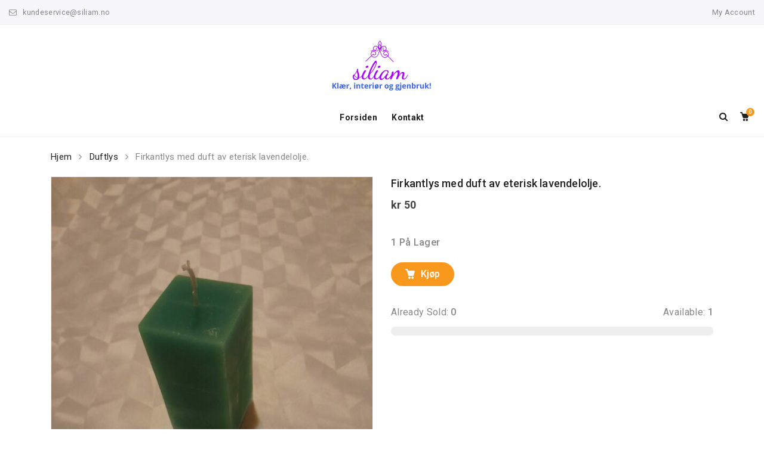

--- FILE ---
content_type: text/css
request_url: https://www.siliam.no/wp-content/themes/wooxon/style.css?ver=1
body_size: 434268
content:
/*!
Theme Name: Wooxon
Theme URI: http://themepiko.com/demo/wooxon/
Author: themepiko
Author URI: http://www.themepiko.com/
Description: Wooxon - Woocommerce WordPress Theme.
Version: 2.1.1
License: Commercial
License URI: http://themeforest.net/licenses/regular_extended
Tags: two-columns, three-columns, four-columns, left-sidebar, right-sidebar,  custom-menu, editor-style, featured-images, flexible-header, full-width-template, microformats, post-formats, rtl-language-support, sticky-post, theme-options, translation-ready
Text Domain: wooxon

==========
Note: Do not edit this file. If you wish to add your own CSS we strongly recommend creating your own child theme, or installing a custom CSS plugin.
==========
*/
/*--------------------------------------------------------------
>>> TABLE OF CONTENTS:
----------------------------------------------------------------
# Normalize
# Preloader
# Bootstrap Grid
# Typography
# Slick Slider
# Forms
# Navigation
	## Links
	## Menus
# Breadcrumb
# Helper Class
# Elements
# Accessibility
# Content
	## Posts and pages
	## Comments
# Alignments
# Media
	## Captions
	## Galleries
# Clearings
# Home Box
# Blog
# Widget
# Comment
# Footer
# Font icon
    ## font Awesome
    ## font piko
# Magnific Popup
# Woocommerce
# Shortcode
# Utility
--------------------------------------------------------------*/
/*fixed variable*/
/*helper color*/
/** Font Face **/
/*animate function*/
/*--------------------------------------------------------------
## normalize
--------------------------------------------------------------*/
html, body, div, span, applet, object, iframe,
h1, h2, h3, h4, h5, h6, p, blockquote, pre,
a, abbr, acronym, address, big, cite, code,
del, dfn, em, img, ins, kbd, q, s, samp,
small, strike, strong, sub, sup, tt, var,
b, u, i, center, dl, dt, dd,
fieldset, form, label, legend,
table, caption, tbody, tfoot, thead, tr, th, td,
article, aside, canvas, details, embed,
figure, figcaption, footer, header, hgroup,
menu, nav, output, ruby, section, summary,
time, mark, audio, video {
  padding: 0;
  margin: 0;
  border: 0;
  font-size: 100%;
  font: inherit;
  vertical-align: baseline;
}

.widget form select {
  width: 100%;
}

*,
*::before,
*::after {
  box-sizing: border-box;
}

html {
  font-family: sans-serif;
  line-height: 1.2;
  -webkit-text-size-adjust: 100%;
  -ms-text-size-adjust: 100%;
  -ms-overflow-style: scrollbar;
  -webkit-tap-highlight-color: transparent;
}

@-ms-viewport {
  width: device-width;
}
article, aside, dialog, figcaption, figure, footer, header, hgroup, main, nav, section {
  display: block;
}

body {
  margin: 0;
  font-family: -apple-system, BlinkMacSystemFont, Roboto, "Helvetica Neue", Arial, sans-serif, "Apple Color Emoji", "Segoe UI Emoji", "Segoe UI Symbol";
  font-size: 1rem;
  letter-spacing: 0.02em;
  font-weight: 400;
  line-height: 1.75;
  color: #878787;
  overflow-x: hidden;
}

[tabindex="-1"]:focus {
  outline: none !important;
}

strong {
  color: #555;
  font-weight: 600;
}

a, a:hover, a:focus, a:active {
  text-decoration: none;
  outline: 0;
}

p {
  margin-top: 0;
  margin-bottom: 1rem;
}

abbr[title],
abbr[data-original-title] {
  text-decoration: underline;
  -webkit-text-decoration: underline dotted;
  text-decoration: underline dotted;
  cursor: help;
  border-bottom: 0;
}

address {
  margin-bottom: 1rem;
  font-style: normal;
  line-height: inherit;
}

ul {
  list-style: inside;
}

ol {
  list-style: inside decimal;
}

dfn,
cite,
em,
i {
  font-style: italic;
}

blockquote, q {
  quotes: none;
  font-family: 'noto serif',Georgia,serif;
  background-color: #f5f5f5;
  font-size: 1.0625rem;
  padding: 1.25rem 1.6875rem !important;
  margin-bottom: 1.25rem;
  position: relative;
  display: block;
  color: #444;
  border-left: 2px solid #f8981d !important;
}

blockquote cite,
blockquote small {
  color: #1a1a1a;
  display: block;
  font-size: 1rem;
  line-height: 1.75;
}

blockquote cite:before,
blockquote small:before {
  content: "\2014 \00A0";
}

blockquote strong,
blockquote b {
  font-weight: 600;
}

blockquote > :last-child {
  margin-bottom: 0;
}

blockquote p, q p {
  margin: 0;
}

dl {
  margin: 0 0 1.75em;
}

dt {
  font-weight: 600;
}

dd {
  margin: 0 0 1.75em;
}

table,
th,
td {
  border: 1px solid #e6e6e6;
  vertical-align: middle;
}

table {
  border-collapse: separate;
  border-spacing: 0;
  border-width: 1px 0 0 1px;
  margin: 1.5em 0 1.75em;
  width: 100%;
}

caption,
th,
td {
  font-weight: normal;
  text-align: left;
}

th {
  overflow: visible;
  box-sizing: content-box;
  height: 0;
  border-width: 0 1px 1px 0;
  font-weight: 500;
}

td {
  border-width: 0 1px 1px 0;
}

th,
td {
  padding: 0.9375rem;
}

th p,
td p {
  margin: 0;
}

small {
  font-size: 75%;
}

address {
  font-style: italic;
  margin: 0 0 1.75em;
}

b {
  font-weight: bold;
}

code, kbd, tt, var, samp, pre {
  font-family: Menlo, Monaco, Consolas, "Courier New", monospace;
}

pre {
  margin-top: 0;
  margin-bottom: 1rem;
  overflow: auto;
  white-space: pre;
  white-space: pre-wrap;
  word-wrap: break-word;
  padding: 1.5em;
  -ms-overflow-style: scrollbar;
  border: 1px solid #d2d2d2;
}

code {
  padding: 0.125rem 0.25rem;
  font-size: 90%;
  color: #c62850;
  background-color: #f9f2f4;
  border-radius: 0.25rem;
}

sub,
sup {
  font-size: 75%;
  line-height: 0;
  position: relative;
  vertical-align: baseline;
}

sup {
  top: -0.5em;
}

sub {
  bottom: -0.25em;
}

abbr,
acronym {
  border-bottom: 1px dotted #d2d2d2;
  cursor: help;
}

mark {
  background: #f8981d;
  padding: 0.125em 0.25em;
  text-decoration: none;
  color: #ffffff;
}

big {
  font-size: 125%;
}

figure {
  margin: 0 0 1rem;
}

img {
  height: auto;
  max-width: 100%;
  vertical-align: middle;
  border-style: none;
}

svg:not(:root) {
  overflow: hidden;
}

[type="search"] {
  -webkit-appearance: textfield;
  outline-offset: -2px;
}

[type="search"]::-webkit-search-cancel-button,
[type="search"]::-webkit-search-decoration {
  -webkit-appearance: none;
}

.clear:after,
.clearfix:after {
  display: block;
  clear: both;
  content: "";
}

.screen-reader-text {
  clip: rect(1px, 1px, 1px, 1px);
  height: 1px;
  overflow: hidden;
  position: absolute !important;
  width: 1px;
}

/*--------------------------------------------------------------
## pre loader
--------------------------------------------------------------*/
#site-loading-slide {
  position: absolute;
  top: 0;
  left: 0;
  width: 100%;
  z-index: 999;
  height: 0.125rem;
  overflow: hidden;
}

.site-mask {
  position: absolute;
  z-index: 998;
  top: 0;
  left: 0;
  right: 0;
  bottom: 0;
  margin: auto;
  transition: opacity .7s;
  background-color: rgba(255, 255, 255, 0.1);
}
.site-mask.fade_in {
  visibility: hidden;
  opacity: 0;
  z-index: inherit;
}

@media (max-width: 1024px) {
  #site-loading-slide,
  .site-mask {
    display: none;
  }
}
#site-loading-slide .proggress {
  position: absolute;
  top: 0;
  left: 0;
  width: 100%;
  height: 100%;
  z-index: 5;
  background-color: #ddd;
  -webkit-transition: opacity .7s ease;
  transition: opacity .7s ease;
}

#site-loading-slide .proggress.hidden {
  opacity: 0;
}

#site-loading-slide .bar {
  position: absolute;
  width: 100%;
  height: 0.3125rem;
  z-index: 10;
  background-color: #f8981d;
}

#site-loading {
  position: fixed;
  z-index: 1001;
  top: 0;
  left: 0;
  right: 0;
  bottom: 0;
  margin: auto;
  background-color: rgba(255, 255, 255, 0.8);
}

/*--------------------------------------------------------------
## round 01
--------------------------------------------------------------*/
.round-1 .site-loading-center-absolute {
  position: absolute;
  left: 50%;
  top: 50%;
  height: 9.375rem;
  width: 9.375rem;
  margin-top: -4.6875rem;
  margin-left: -4.6875rem;
}
.round-1 .spinner {
  width: 1.25rem;
  height: 1.25rem;
  background-color: #f8981d;
  float: left;
  margin-right: 0.0625rem;
  margin-top: 4.0625rem;
  border-radius: 50%;
}
.round-1 #spinner_one {
  -webkit-animation: round-1-one 1.5s infinite;
  animation: round-1-one 1.5s infinite;
}
.round-1 #spinner_two {
  -webkit-animation: round-1-two 1.5s infinite;
  animation: round-1-two 1.5s infinite;
  -webkit-animation-delay: 0.25s;
  animation-delay: 0.25s;
}
.round-1 #spinner_three {
  -webkit-animation: round-1-three 1.5s infinite;
  animation: round-1-three 1.5s infinite;
  -webkit-animation-delay: 0.5s;
  animation-delay: 0.5s;
}

@-webkit-keyframes round-1-one {
  75% {
    -webkit-transform: scale(0);
  }
}
@keyframes round-1-one {
  75% {
    transform: scale(0);
    -webkit-transform: scale(0);
  }
}
@-webkit-keyframes round-1-two {
  75% {
    -webkit-transform: scale(0);
  }
}
@keyframes round-1-two {
  75% {
    transform: scale(0);
    -webkit-transform: scale(0);
  }
}
@-webkit-keyframes round-1-three {
  75% {
    -webkit-transform: scale(0);
  }
}
@keyframes round-1-three {
  75% {
    transform: scale(0);
    -webkit-transform: scale(0);
  }
}
/*--------------------------------------------------------------
## others 02
--------------------------------------------------------------*/
.various-7 .site-loading-center-absolute {
  position: absolute;
  left: 50%;
  top: 50%;
  height: 12.5rem;
  width: 12.5rem;
  margin-top: -6.25rem;
  margin-left: -6.25rem;
}
.various-7 .spinner {
  border-radius: 50%;
  position: absolute;
  border-left: 0.25rem solid #f8981d;
  border-right: 0.25rem solid #f8981d;
  border-top: 0.25rem solid transparent;
  border-bottom: 0.25rem solid transparent;
  -webkit-animation: various-7 2s infinite;
  animation: various-7 2s infinite;
}
.various-7 #spinner_one {
  left: 4.6875rem;
  top: 4.6875rem;
  width: 3.125rem;
  height: 3.125rem;
}
.various-7 #spinner_two {
  left: 4.0625rem;
  top: 4.0625rem;
  width: 4.375rem;
  height: 4.375rem;
  -webkit-animation-delay: 0.1s;
  animation-delay: 0.1s;
}
.various-7 #spinner_three {
  left: 3.4375rem;
  top: 3.4375rem;
  width: 5.625rem;
  height: 5.625rem;
  -webkit-animation-delay: 0.2s;
  animation-delay: 0.2s;
}
.various-7 #spinner_four {
  left: 2.8125rem;
  top: 2.8125rem;
  width: 6.875rem;
  height: 6.875rem;
  -webkit-animation-delay: 0.3s;
  animation-delay: 0.3s;
}

@-webkit-keyframes various-7 {
  50% {
    -ms-transform: rotate(180deg);
    -webkit-transform: rotate(180deg);
    transform: rotate(180deg);
  }
  100% {
    -ms-transform: rotate(0deg);
    -webkit-transform: rotate(0deg);
    transform: rotate(0deg);
  }
}
@keyframes various-7 {
  50% {
    -ms-transform: rotate(180deg);
    -webkit-transform: rotate(180deg);
    transform: rotate(180deg);
  }
  100% {
    -ms-transform: rotate(0deg);
    -webkit-transform: rotate(0deg);
    transform: rotate(0deg);
  }
}
/*--------------------------------------------------------------
## others 03
--------------------------------------------------------------*/
.various-8 .site-loading-center-absolute {
  position: absolute;
  left: 50%;
  top: 50%;
  height: 12.5rem;
  width: 12.5rem;
  margin-top: -6.25rem;
  margin-left: -6.25rem;
  -ms-transform: rotate(-135deg);
  -webkit-transform: rotate(-135deg);
  transform: rotate(-135deg);
}
.various-8 .spinner {
  border-radius: 50%;
  position: absolute;
  border-top: 0.25rem solid #f8981d;
  border-bottom: 0.25rem solid transparent;
  border-left: 0.25rem solid #f8981d;
  border-right: 0.25rem solid transparent;
  -webkit-animation: various-8 2s infinite;
  animation: various-8 2s infinite;
}
.various-8 #spinner_one {
  left: 4.6875rem;
  top: 4.6875rem;
  width: 3.125rem;
  height: 3.125rem;
}
.various-8 #spinner_two {
  left: 4.0625rem;
  top: 4.0625rem;
  width: 4.375rem;
  height: 4.375rem;
  -webkit-animation-delay: 0.2s;
  animation-delay: 0.2s;
}
.various-8 #spinner_three {
  left: 3.4375rem;
  top: 3.4375rem;
  width: 5.625rem;
  height: 5.625rem;
  -webkit-animation-delay: 0.4s;
  animation-delay: 0.4s;
}
.various-8 #spinner_four {
  left: 2.8125rem;
  top: 2.8125rem;
  width: 6.875rem;
  height: 6.875rem;
  -webkit-animation-delay: 0.6s;
  animation-delay: 0.6s;
}

@-webkit-keyframes various-8 {
  50% {
    -ms-transform: rotate(360deg) scale(0.8);
    -webkit-transform: rotate(360deg) scale(0.8);
    transform: rotate(360deg) scale(0.8);
  }
}
@keyframes various-8 {
  50% {
    -ms-transform: rotate(360deg) scale(0.8);
    -webkit-transform: rotate(360deg) scale(0.8);
    transform: rotate(360deg) scale(0.8);
  }
}
.processing {
  margin: 0 auto;
}
.processing .piko-thumb,
.processing .piko-nav {
  opacity: 0.2;
  transition: opacity 0.3s ease-out;
}

.processing:before {
  content: '';
  position: absolute;
  z-index: 999;
  left: 50%;
  top: 20%;
  -webkit-transform: translate3D(-50%, -50%, 0);
  -moz-transform: translate3D(-50%, -50%, 0);
  transform: translate3D(-50%, -50%, 0);
}

.processing:before,
.piko-spin4 {
  width: 2.5rem;
  height: 2.5rem;
  margin: 6.25rem auto;
  background-color: #f8981d;
  border-radius: 100%;
  -webkit-animation: piko-scaleout 1.0s infinite ease-in-out;
  animation: piko-scaleout 1.0s infinite ease-in-out;
}

@-webkit-keyframes piko-scaleout {
  0% {
    -webkit-transform: scale(0);
  }
  100% {
    -webkit-transform: scale(1);
    opacity: 0;
  }
}
@keyframes piko-scaleout {
  0% {
    -webkit-transform: scale(0);
    transform: scale(0);
  }
  100% {
    -webkit-transform: scale(1);
    transform: scale(1);
    opacity: 0;
  }
}
.piko-spin5 {
  width: 2.5rem;
  height: 2.5rem;
}

.piko-spin5 .bounce1, .piko-spin5 .bounce2 {
  width: 100%;
  height: 100%;
  border-radius: 50%;
  background-color: #f8981d;
  opacity: 0.6;
  position: absolute;
  top: 0;
  left: 0;
  -webkit-animation: sk-bounce 2.0s infinite ease-in-out;
  animation: sk-bounce 2.0s infinite ease-in-out;
}

.piko-spin5 .bounce2 {
  -webkit-animation-delay: -1.0s;
  animation-delay: -1.0s;
}

@-webkit-keyframes sk-bounce {
  0%, 100% {
    -webkit-transform: scale(0);
  }
  50% {
    -webkit-transform: scale(1);
  }
}
@keyframes sk-bounce {
  0%, 100% {
    transform: scale(0);
    -webkit-transform: scale(0);
  }
  50% {
    transform: scale(1);
    -webkit-transform: scale(1);
  }
}
.piko-spin6 {
  width: 9.375rem;
  height: 9.375rem;
  margin: -4.6875rem 0 0 -4.6875rem;
  border-radius: 50%;
  border: 0.25rem solid transparent;
  border-top-color: #f8981d;
  -webkit-animation: piko-spin6 2s linear infinite;
  animation: piko-spin6 2s linear infinite;
}

.piko-spin6:before {
  content: "";
  position: absolute;
  top: 0.3125rem;
  left: 0.3125rem;
  right: 0.3125rem;
  bottom: 0.3125rem;
  border-radius: 50%;
  border: 0.25rem solid transparent;
  border-top-color: #f8981d;
  -webkit-animation: piko-spin6 3s linear infinite;
  animation: piko-spin6 3s linear infinite;
}

.piko-spin6:after {
  content: "";
  position: absolute;
  top: 0.9375rem;
  left: 0.9375rem;
  right: 0.9375rem;
  bottom: 0.9375rem;
  border-radius: 50%;
  border: 0.25rem solid transparent;
  border-top-color: #f8981d;
  -webkit-animation: piko-spin6 1.5s linear infinite;
  animation: piko-spin6 1.5s linear infinite;
}

@-webkit-keyframes piko-spin6 {
  0% {
    -webkit-transform: rotate(0deg);
    transform: rotate(0deg);
  }
  100% {
    -webkit-transform: rotate(360deg);
    transform: rotate(360deg);
  }
}
@keyframes piko-spin6 {
  0% {
    -webkit-transform: rotate(0deg);
    transform: rotate(0deg);
  }
  100% {
    -webkit-transform: rotate(360deg);
    transform: rotate(360deg);
  }
}
/*--------------------------------------------------------------
## bootstrap flex grid
--------------------------------------------------------------*/
/*
 * Bootstrap Grid v4.0.0-beta.2 (https://getbootstrap.com)
 */
.container {
  width: 100%;
  padding-right: 0.9375rem;
  padding-left: 0.9375rem;
  margin-right: auto;
  margin-left: auto;
}

@media (min-width: 576px) {
  .container {
    max-width: 33.75rem;
  }
}
@media (min-width: 768px) {
  .container {
    max-width: 45rem;
  }
}
@media (min-width: 992px) {
  .container {
    max-width: 60rem;
  }
}
@media (min-width: 1200px) {
  .container {
    max-width: 71.25rem;
  }
}
.container-fluid {
  width: 100%;
  padding-right: 0.9375rem;
  padding-left: 0.9375rem;
  margin-right: auto;
  margin-left: auto;
}

@media (min-width: 1440px) {
  .container-fluid {
    padding-right: 1.875rem;
    padding-left: 1.875rem;
  }
}
.row {
  display: -ms-flexbox;
  display: flex;
  -ms-flex-wrap: wrap;
  flex-wrap: wrap;
  margin-right: -0.9375rem;
  margin-left: -0.9375rem;
}

.no-gutters {
  margin-right: 0;
  margin-left: 0;
}

.no-gutters > .col,
.no-gutters > [class*="col-"] {
  padding-right: 0;
  padding-left: 0;
}

/*custom*/
.gutters5 {
  margin-right: -0.3125rem;
  margin-left: -0.3125rem;
}

.gutters5 .slick-slide,
.gutters5 > .col,
.gutters5 > [class*="col-"] {
  padding-right: 0.3125rem;
  padding-left: 0.3125rem;
}

.gutters7 {
  margin-right: -0.46875rem;
  margin-left: -0.46875rem;
}

.gutters7 .slick-slide,
.gutters7 > .col,
.gutters7 > [class*="col-"] {
  padding-right: 0.46875rem;
  padding-left: 0.46875rem;
}

.col-1, .col-2, .col-3, .col-4, .col-5, .col-6, .col-7, .col-8, .col-9, .col-10, .col-11, .col-12, .col,
.col-auto, .col-sm-1, .col-sm-2, .col-sm-3, .col-sm-4, .col-sm-5, .col-sm-6, .col-sm-7, .col-sm-8, .col-sm-9, .col-sm-10, .col-sm-11, .col-sm-12, .col-sm,
.col-sm-auto, .col-md-1, .col-md-2, .col-md-3, .col-md-4, .col-md-5, .col-md-6, .col-md-7, .col-md-8, .col-md-9, .col-md-10, .col-md-11, .col-md-12, .col-md,
.col-md-auto, .col-lg-1, .col-lg-2, .col-lg-3, .col-lg-4, .col-lg-5, .col-lg-6, .col-lg-7, .col-lg-8, .col-lg-9, .col-lg-10, .col-lg-11, .col-lg-12, .col-lg,
.col-lg-auto, .col-xl-1, .col-xl-2, .col-xl-20, .col-xl-3, .col-xl-4, .col-xl-5, .col-xl-6, .col-xl-7, .col-xl-8, .col-xl-9, .col-xl-10, .col-xl-11, .col-xl-12, .col-xl,
.col-xl-auto {
  position: relative;
  width: 100%;
  min-height: 1px;
  padding-right: 0.9375rem;
  padding-left: 0.9375rem;
}

.col {
  -ms-flex-preferred-size: 0;
  flex-basis: 0;
  -ms-flex-positive: 1;
  flex-grow: 1;
  max-width: 100%;
}

.col-auto {
  -ms-flex: 0 0 auto;
  flex: 0 0 auto;
  width: auto;
  max-width: none;
}

.col-1 {
  -ms-flex: 0 0 8.333333%;
  flex: 0 0 8.333333%;
  max-width: 8.333333%;
}

.col-2 {
  -ms-flex: 0 0 16.666667%;
  flex: 0 0 16.666667%;
  max-width: 16.666667%;
}

.col-3 {
  -ms-flex: 0 0 25%;
  flex: 0 0 25%;
  max-width: 25%;
}

.col-4 {
  -ms-flex: 0 0 33.333333%;
  flex: 0 0 33.333333%;
  max-width: 33.333333%;
}

.col-5 {
  -ms-flex: 0 0 41.666667%;
  flex: 0 0 41.666667%;
  max-width: 41.666667%;
}

.col-6 {
  -ms-flex: 0 0 50%;
  flex: 0 0 50%;
  max-width: 50%;
}

.col-7 {
  -ms-flex: 0 0 58.333333%;
  flex: 0 0 58.333333%;
  max-width: 58.333333%;
}

.col-8 {
  -ms-flex: 0 0 66.666667%;
  flex: 0 0 66.666667%;
  max-width: 66.666667%;
}

.col-9 {
  -ms-flex: 0 0 75%;
  flex: 0 0 75%;
  max-width: 75%;
}

.col-10 {
  -ms-flex: 0 0 83.333333%;
  flex: 0 0 83.333333%;
  max-width: 83.333333%;
}

.col-11 {
  -ms-flex: 0 0 91.666667%;
  flex: 0 0 91.666667%;
  max-width: 91.666667%;
}

.col-12 {
  -ms-flex: 0 0 100%;
  flex: 0 0 100%;
  max-width: 100%;
}

.order-first {
  -ms-flex-order: -1;
  order: -1;
}

.order-1 {
  -ms-flex-order: 1;
  order: 1;
}

.order-2 {
  -ms-flex-order: 2;
  order: 2;
}

.order-3 {
  -ms-flex-order: 3;
  order: 3;
}

.order-4 {
  -ms-flex-order: 4;
  order: 4;
}

.order-5 {
  -ms-flex-order: 5;
  order: 5;
}

.order-6 {
  -ms-flex-order: 6;
  order: 6;
}

.order-7 {
  -ms-flex-order: 7;
  order: 7;
}

.order-8 {
  -ms-flex-order: 8;
  order: 8;
}

.order-9 {
  -ms-flex-order: 9;
  order: 9;
}

.order-10 {
  -ms-flex-order: 10;
  order: 10;
}

.order-11 {
  -ms-flex-order: 11;
  order: 11;
}

.order-12 {
  -ms-flex-order: 12;
  order: 12;
}

.offset-1 {
  margin-left: 8.333333%;
}

.offset-2 {
  margin-left: 16.666667%;
}

.offset-3 {
  margin-left: 25%;
}

.offset-4 {
  margin-left: 33.333333%;
}

.offset-5 {
  margin-left: 41.666667%;
}

.offset-6 {
  margin-left: 50%;
}

.offset-7 {
  margin-left: 58.333333%;
}

.offset-8 {
  margin-left: 66.666667%;
}

.offset-9 {
  margin-left: 75%;
}

.offset-10 {
  margin-left: 83.333333%;
}

.offset-11 {
  margin-left: 91.666667%;
}

@media (min-width: 576px) {
  .col-sm {
    -ms-flex-preferred-size: 0;
    flex-basis: 0;
    -ms-flex-positive: 1;
    flex-grow: 1;
    max-width: 100%;
  }

  .col-sm-auto {
    -ms-flex: 0 0 auto;
    flex: 0 0 auto;
    width: auto;
    max-width: none;
  }

  .col-sm-1 {
    -ms-flex: 0 0 8.333333%;
    flex: 0 0 8.333333%;
    max-width: 8.333333%;
  }

  .col-sm-2 {
    -ms-flex: 0 0 16.666667%;
    flex: 0 0 16.666667%;
    max-width: 16.666667%;
  }

  .col-sm-3 {
    -ms-flex: 0 0 25%;
    flex: 0 0 25%;
    max-width: 25%;
  }

  .col-sm-4 {
    -ms-flex: 0 0 33.333333%;
    flex: 0 0 33.333333%;
    max-width: 33.333333%;
  }

  .col-sm-5 {
    -ms-flex: 0 0 41.666667%;
    flex: 0 0 41.666667%;
    max-width: 41.666667%;
  }

  .col-sm-6 {
    -ms-flex: 0 0 50%;
    flex: 0 0 50%;
    max-width: 50%;
  }

  .col-sm-7 {
    -ms-flex: 0 0 58.333333%;
    flex: 0 0 58.333333%;
    max-width: 58.333333%;
  }

  .col-sm-8 {
    -ms-flex: 0 0 66.666667%;
    flex: 0 0 66.666667%;
    max-width: 66.666667%;
  }

  .col-sm-9 {
    -ms-flex: 0 0 75%;
    flex: 0 0 75%;
    max-width: 75%;
  }

  .col-sm-10 {
    -ms-flex: 0 0 83.333333%;
    flex: 0 0 83.333333%;
    max-width: 83.333333%;
  }

  .col-sm-11 {
    -ms-flex: 0 0 91.666667%;
    flex: 0 0 91.666667%;
    max-width: 91.666667%;
  }

  .col-sm-12 {
    -ms-flex: 0 0 100%;
    flex: 0 0 100%;
    max-width: 100%;
  }

  .order-sm-first {
    -ms-flex-order: -1;
    order: -1;
  }

  .order-sm-1 {
    -ms-flex-order: 1;
    order: 1;
  }

  .order-sm-2 {
    -ms-flex-order: 2;
    order: 2;
  }

  .order-sm-3 {
    -ms-flex-order: 3;
    order: 3;
  }

  .order-sm-4 {
    -ms-flex-order: 4;
    order: 4;
  }

  .order-sm-5 {
    -ms-flex-order: 5;
    order: 5;
  }

  .order-sm-6 {
    -ms-flex-order: 6;
    order: 6;
  }

  .order-sm-7 {
    -ms-flex-order: 7;
    order: 7;
  }

  .order-sm-8 {
    -ms-flex-order: 8;
    order: 8;
  }

  .order-sm-9 {
    -ms-flex-order: 9;
    order: 9;
  }

  .order-sm-10 {
    -ms-flex-order: 10;
    order: 10;
  }

  .order-sm-11 {
    -ms-flex-order: 11;
    order: 11;
  }

  .order-sm-12 {
    -ms-flex-order: 12;
    order: 12;
  }

  .offset-sm-0 {
    margin-left: 0;
  }

  .offset-sm-1 {
    margin-left: 8.333333%;
  }

  .offset-sm-2 {
    margin-left: 16.666667%;
  }

  .offset-sm-3 {
    margin-left: 25%;
  }

  .offset-sm-4 {
    margin-left: 33.333333%;
  }

  .offset-sm-5 {
    margin-left: 41.666667%;
  }

  .offset-sm-6 {
    margin-left: 50%;
  }

  .offset-sm-7 {
    margin-left: 58.333333%;
  }

  .offset-sm-8 {
    margin-left: 66.666667%;
  }

  .offset-sm-9 {
    margin-left: 75%;
  }

  .offset-sm-10 {
    margin-left: 83.333333%;
  }

  .offset-sm-11 {
    margin-left: 91.666667%;
  }
}
@media (min-width: 768px) {
  .col-md {
    -ms-flex-preferred-size: 0;
    flex-basis: 0;
    -ms-flex-positive: 1;
    flex-grow: 1;
    max-width: 100%;
  }

  .col-md-auto {
    -ms-flex: 0 0 auto;
    flex: 0 0 auto;
    width: auto;
    max-width: none;
  }

  .col-md-1 {
    -ms-flex: 0 0 8.333333%;
    flex: 0 0 8.333333%;
    max-width: 8.333333%;
  }

  .col-md-2 {
    -ms-flex: 0 0 16.666667%;
    flex: 0 0 16.666667%;
    max-width: 16.666667%;
  }

  .col-md-3 {
    -ms-flex: 0 0 25%;
    flex: 0 0 25%;
    max-width: 25%;
  }

  .col-md-4 {
    -ms-flex: 0 0 33.333333%;
    flex: 0 0 33.333333%;
    max-width: 33.333333%;
  }

  .col-md-5 {
    -ms-flex: 0 0 41.666667%;
    flex: 0 0 41.666667%;
    max-width: 41.666667%;
  }

  .col-md-6 {
    -ms-flex: 0 0 50%;
    flex: 0 0 50%;
    max-width: 50%;
  }

  .col-md-7 {
    -ms-flex: 0 0 58.333333%;
    flex: 0 0 58.333333%;
    max-width: 58.333333%;
  }

  .col-md-8 {
    -ms-flex: 0 0 66.666667%;
    flex: 0 0 66.666667%;
    max-width: 66.666667%;
  }

  .col-md-9 {
    -ms-flex: 0 0 75%;
    flex: 0 0 75%;
    max-width: 75%;
  }

  .col-md-10 {
    -ms-flex: 0 0 83.333333%;
    flex: 0 0 83.333333%;
    max-width: 83.333333%;
  }

  .col-md-11 {
    -ms-flex: 0 0 91.666667%;
    flex: 0 0 91.666667%;
    max-width: 91.666667%;
  }

  .col-md-12 {
    -ms-flex: 0 0 100%;
    flex: 0 0 100%;
    max-width: 100%;
  }

  .order-md-first {
    -ms-flex-order: -1;
    order: -1;
  }

  .order-md-1 {
    -ms-flex-order: 1;
    order: 1;
  }

  .order-md-2 {
    -ms-flex-order: 2;
    order: 2;
  }

  .order-md-3 {
    -ms-flex-order: 3;
    order: 3;
  }

  .order-md-4 {
    -ms-flex-order: 4;
    order: 4;
  }

  .order-md-5 {
    -ms-flex-order: 5;
    order: 5;
  }

  .order-md-6 {
    -ms-flex-order: 6;
    order: 6;
  }

  .order-md-7 {
    -ms-flex-order: 7;
    order: 7;
  }

  .order-md-8 {
    -ms-flex-order: 8;
    order: 8;
  }

  .order-md-9 {
    -ms-flex-order: 9;
    order: 9;
  }

  .order-md-10 {
    -ms-flex-order: 10;
    order: 10;
  }

  .order-md-11 {
    -ms-flex-order: 11;
    order: 11;
  }

  .order-md-12 {
    -ms-flex-order: 12;
    order: 12;
  }

  .offset-md-0 {
    margin-left: 0;
  }

  .offset-md-1 {
    margin-left: 8.333333%;
  }

  .offset-md-2 {
    margin-left: 16.666667%;
  }

  .offset-md-3 {
    margin-left: 25%;
  }

  .offset-md-4 {
    margin-left: 33.333333%;
  }

  .offset-md-5 {
    margin-left: 41.666667%;
  }

  .offset-md-6 {
    margin-left: 50%;
  }

  .offset-md-7 {
    margin-left: 58.333333%;
  }

  .offset-md-8 {
    margin-left: 66.666667%;
  }

  .offset-md-9 {
    margin-left: 75%;
  }

  .offset-md-10 {
    margin-left: 83.333333%;
  }

  .offset-md-11 {
    margin-left: 91.666667%;
  }
}
@media (min-width: 992px) {
  .col-lg {
    -ms-flex-preferred-size: 0;
    flex-basis: 0;
    -ms-flex-positive: 1;
    flex-grow: 1;
    max-width: 100%;
  }

  .col-lg-auto {
    -ms-flex: 0 0 auto;
    flex: 0 0 auto;
    width: auto;
    max-width: none;
  }

  .col-lg-1 {
    -ms-flex: 0 0 8.333333%;
    flex: 0 0 8.333333%;
    max-width: 8.333333%;
  }

  .col-lg-2 {
    -ms-flex: 0 0 16.666667%;
    flex: 0 0 16.666667%;
    max-width: 16.666667%;
  }

  .col-lg-3 {
    -ms-flex: 0 0 25%;
    flex: 0 0 25%;
    max-width: 25%;
  }

  .col-lg-4 {
    -ms-flex: 0 0 33.333333%;
    flex: 0 0 33.333333%;
    max-width: 33.333333%;
  }

  .col-lg-5 {
    -ms-flex: 0 0 41.666667%;
    flex: 0 0 41.666667%;
    max-width: 41.666667%;
  }

  .col-lg-6 {
    -ms-flex: 0 0 50%;
    flex: 0 0 50%;
    max-width: 50%;
  }

  .col-lg-7 {
    -ms-flex: 0 0 58.333333%;
    flex: 0 0 58.333333%;
    max-width: 58.333333%;
  }

  .col-lg-8 {
    -ms-flex: 0 0 66.666667%;
    flex: 0 0 66.666667%;
    max-width: 66.666667%;
  }

  .col-lg-9 {
    -ms-flex: 0 0 75%;
    flex: 0 0 75%;
    max-width: 75%;
  }

  .col-lg-10 {
    -ms-flex: 0 0 83.333333%;
    flex: 0 0 83.333333%;
    max-width: 83.333333%;
  }

  .col-lg-11 {
    -ms-flex: 0 0 91.666667%;
    flex: 0 0 91.666667%;
    max-width: 91.666667%;
  }

  .col-lg-12 {
    -ms-flex: 0 0 100%;
    flex: 0 0 100%;
    max-width: 100%;
  }

  .order-lg-first {
    -ms-flex-order: -1;
    order: -1;
  }

  .order-lg-1 {
    -ms-flex-order: 1;
    order: 1;
  }

  .order-lg-2 {
    -ms-flex-order: 2;
    order: 2;
  }

  .order-lg-3 {
    -ms-flex-order: 3;
    order: 3;
  }

  .order-lg-4 {
    -ms-flex-order: 4;
    order: 4;
  }

  .order-lg-5 {
    -ms-flex-order: 5;
    order: 5;
  }

  .order-lg-6 {
    -ms-flex-order: 6;
    order: 6;
  }

  .order-lg-7 {
    -ms-flex-order: 7;
    order: 7;
  }

  .order-lg-8 {
    -ms-flex-order: 8;
    order: 8;
  }

  .order-lg-9 {
    -ms-flex-order: 9;
    order: 9;
  }

  .order-lg-10 {
    -ms-flex-order: 10;
    order: 10;
  }

  .order-lg-11 {
    -ms-flex-order: 11;
    order: 11;
  }

  .order-lg-12 {
    -ms-flex-order: 12;
    order: 12;
  }

  .offset-lg-0 {
    margin-left: 0;
  }

  .offset-lg-1 {
    margin-left: 8.333333%;
  }

  .offset-lg-2 {
    margin-left: 16.666667%;
  }

  .offset-lg-3 {
    margin-left: 25%;
  }

  .offset-lg-4 {
    margin-left: 33.333333%;
  }

  .offset-lg-5 {
    margin-left: 41.666667%;
  }

  .offset-lg-6 {
    margin-left: 50%;
  }

  .offset-lg-7 {
    margin-left: 58.333333%;
  }

  .offset-lg-8 {
    margin-left: 66.666667%;
  }

  .offset-lg-9 {
    margin-left: 75%;
  }

  .offset-lg-10 {
    margin-left: 83.333333%;
  }

  .offset-lg-11 {
    margin-left: 91.666667%;
  }
}
@media (min-width: 1200px) {
  .col-xl {
    -ms-flex-preferred-size: 0;
    flex-basis: 0;
    -ms-flex-positive: 1;
    flex-grow: 1;
    max-width: 100%;
  }

  .col-xl-auto {
    -ms-flex: 0 0 auto;
    flex: 0 0 auto;
    width: auto;
    max-width: none;
  }

  .col-xl-1 {
    -ms-flex: 0 0 8.333333%;
    flex: 0 0 8.333333%;
    max-width: 8.333333%;
  }

  .col-xl-2 {
    -ms-flex: 0 0 16.666667%;
    flex: 0 0 16.666667%;
    max-width: 16.666667%;
  }

  .col-xl-20 {
    -ms-flex: 0 0 20%;
    flex: 0 0 20%;
    max-width: 20%;
  }

  .col-xl-3 {
    -ms-flex: 0 0 25%;
    flex: 0 0 25%;
    max-width: 25%;
  }

  .col-xl-4 {
    -ms-flex: 0 0 33.333333%;
    flex: 0 0 33.333333%;
    max-width: 33.333333%;
  }

  .col-xl-5 {
    -ms-flex: 0 0 41.666667%;
    flex: 0 0 41.666667%;
    max-width: 41.666667%;
  }

  .col-xl-6 {
    -ms-flex: 0 0 50%;
    flex: 0 0 50%;
    max-width: 50%;
  }

  .col-xl-7 {
    -ms-flex: 0 0 58.333333%;
    flex: 0 0 58.333333%;
    max-width: 58.333333%;
  }

  .col-xl-8 {
    -ms-flex: 0 0 66.666667%;
    flex: 0 0 66.666667%;
    max-width: 66.666667%;
  }

  .col-xl-9 {
    -ms-flex: 0 0 75%;
    flex: 0 0 75%;
    max-width: 75%;
  }

  .col-xl-10 {
    -ms-flex: 0 0 83.333333%;
    flex: 0 0 83.333333%;
    max-width: 83.333333%;
  }

  .col-xl-11 {
    -ms-flex: 0 0 91.666667%;
    flex: 0 0 91.666667%;
    max-width: 91.666667%;
  }

  .col-xl-12 {
    -ms-flex: 0 0 100%;
    flex: 0 0 100%;
    max-width: 100%;
  }

  .order-xl-first {
    -ms-flex-order: -1;
    order: -1;
  }

  .order-xl-1 {
    -ms-flex-order: 1;
    order: 1;
  }

  .order-xl-2 {
    -ms-flex-order: 2;
    order: 2;
  }

  .order-xl-3 {
    -ms-flex-order: 3;
    order: 3;
  }

  .order-xl-4 {
    -ms-flex-order: 4;
    order: 4;
  }

  .order-xl-5 {
    -ms-flex-order: 5;
    order: 5;
  }

  .order-xl-6 {
    -ms-flex-order: 6;
    order: 6;
  }

  .order-xl-7 {
    -ms-flex-order: 7;
    order: 7;
  }

  .order-xl-8 {
    -ms-flex-order: 8;
    order: 8;
  }

  .order-xl-9 {
    -ms-flex-order: 9;
    order: 9;
  }

  .order-xl-10 {
    -ms-flex-order: 10;
    order: 10;
  }

  .order-xl-11 {
    -ms-flex-order: 11;
    order: 11;
  }

  .order-xl-12 {
    -ms-flex-order: 12;
    order: 12;
  }

  .offset-xl-0 {
    margin-left: 0;
  }

  .offset-xl-1 {
    margin-left: 8.333333%;
  }

  .offset-xl-2 {
    margin-left: 16.666667%;
  }

  .offset-xl-3 {
    margin-left: 25%;
  }

  .offset-xl-4 {
    margin-left: 33.333333%;
  }

  .offset-xl-5 {
    margin-left: 41.666667%;
  }

  .offset-xl-6 {
    margin-left: 50%;
  }

  .offset-xl-7 {
    margin-left: 58.333333%;
  }

  .offset-xl-8 {
    margin-left: 66.666667%;
  }

  .offset-xl-9 {
    margin-left: 75%;
  }

  .offset-xl-10 {
    margin-left: 83.333333%;
  }

  .offset-xl-11 {
    margin-left: 91.666667%;
  }
}
.flex-row {
  -ms-flex-direction: row !important;
  flex-direction: row !important;
}

.flex-column {
  -ms-flex-direction: column !important;
  flex-direction: column !important;
}

.flex-row-reverse {
  -ms-flex-direction: row-reverse !important;
  flex-direction: row-reverse !important;
}

.flex-column-reverse {
  -ms-flex-direction: column-reverse !important;
  flex-direction: column-reverse !important;
}

.flex-wrap {
  -ms-flex-wrap: wrap !important;
  flex-wrap: wrap !important;
}

.flex-nowrap {
  -ms-flex-wrap: nowrap !important;
  flex-wrap: nowrap !important;
}

.flex-wrap-reverse {
  -ms-flex-wrap: wrap-reverse !important;
  flex-wrap: wrap-reverse !important;
}

.justify-content-start {
  -ms-flex-pack: start !important;
  justify-content: flex-start !important;
}

.justify-content-end {
  -ms-flex-pack: end !important;
  justify-content: flex-end !important;
}

.justify-content-center {
  -ms-flex-pack: center !important;
  justify-content: center !important;
}

.justify-content-between {
  -ms-flex-pack: justify !important;
  justify-content: space-between !important;
}

.justify-content-around {
  -ms-flex-pack: distribute !important;
  justify-content: space-around !important;
}

.align-items-start {
  -ms-flex-align: start !important;
  align-items: flex-start !important;
}

.align-items-end {
  -ms-flex-align: end !important;
  align-items: flex-end !important;
}

.align-items-center {
  -ms-flex-align: center !important;
  align-items: center !important;
}

.align-items-baseline {
  -ms-flex-align: baseline !important;
  align-items: baseline !important;
}

.align-items-stretch {
  -ms-flex-align: stretch !important;
  align-items: stretch !important;
}

.align-content-start {
  -ms-flex-line-pack: start !important;
  align-content: flex-start !important;
}

.align-content-end {
  -ms-flex-line-pack: end !important;
  align-content: flex-end !important;
}

.align-content-center {
  -ms-flex-line-pack: center !important;
  align-content: center !important;
}

.align-content-between {
  -ms-flex-line-pack: justify !important;
  align-content: space-between !important;
}

.align-content-around {
  -ms-flex-line-pack: distribute !important;
  align-content: space-around !important;
}

.align-content-stretch {
  -ms-flex-line-pack: stretch !important;
  align-content: stretch !important;
}

.align-self-auto {
  -ms-flex-item-align: auto !important;
  align-self: auto !important;
}

.align-self-start {
  -ms-flex-item-align: start !important;
  align-self: flex-start !important;
}

.align-self-end {
  -ms-flex-item-align: end !important;
  align-self: flex-end !important;
}

.align-self-center {
  -ms-flex-item-align: center !important;
  align-self: center !important;
}

.align-self-baseline {
  -ms-flex-item-align: baseline !important;
  align-self: baseline !important;
}

.align-self-stretch {
  -ms-flex-item-align: stretch !important;
  align-self: stretch !important;
}

@media (min-width: 576px) {
  .flex-sm-row {
    -ms-flex-direction: row !important;
    flex-direction: row !important;
  }

  .flex-sm-column {
    -ms-flex-direction: column !important;
    flex-direction: column !important;
  }

  .flex-sm-row-reverse {
    -ms-flex-direction: row-reverse !important;
    flex-direction: row-reverse !important;
  }

  .flex-sm-column-reverse {
    -ms-flex-direction: column-reverse !important;
    flex-direction: column-reverse !important;
  }

  .flex-sm-wrap {
    -ms-flex-wrap: wrap !important;
    flex-wrap: wrap !important;
  }

  .flex-sm-nowrap {
    -ms-flex-wrap: nowrap !important;
    flex-wrap: nowrap !important;
  }

  .flex-sm-wrap-reverse {
    -ms-flex-wrap: wrap-reverse !important;
    flex-wrap: wrap-reverse !important;
  }

  .justify-content-sm-start {
    -ms-flex-pack: start !important;
    justify-content: flex-start !important;
  }

  .justify-content-sm-end {
    -ms-flex-pack: end !important;
    justify-content: flex-end !important;
  }

  .justify-content-sm-center {
    -ms-flex-pack: center !important;
    justify-content: center !important;
  }

  .justify-content-sm-between {
    -ms-flex-pack: justify !important;
    justify-content: space-between !important;
  }

  .justify-content-sm-around {
    -ms-flex-pack: distribute !important;
    justify-content: space-around !important;
  }

  .align-items-sm-start {
    -ms-flex-align: start !important;
    align-items: flex-start !important;
  }

  .align-items-sm-end {
    -ms-flex-align: end !important;
    align-items: flex-end !important;
  }

  .align-items-sm-center {
    -ms-flex-align: center !important;
    align-items: center !important;
  }

  .align-items-sm-baseline {
    -ms-flex-align: baseline !important;
    align-items: baseline !important;
  }

  .align-items-sm-stretch {
    -ms-flex-align: stretch !important;
    align-items: stretch !important;
  }

  .align-content-sm-start {
    -ms-flex-line-pack: start !important;
    align-content: flex-start !important;
  }

  .align-content-sm-end {
    -ms-flex-line-pack: end !important;
    align-content: flex-end !important;
  }

  .align-content-sm-center {
    -ms-flex-line-pack: center !important;
    align-content: center !important;
  }

  .align-content-sm-between {
    -ms-flex-line-pack: justify !important;
    align-content: space-between !important;
  }

  .align-content-sm-around {
    -ms-flex-line-pack: distribute !important;
    align-content: space-around !important;
  }

  .align-content-sm-stretch {
    -ms-flex-line-pack: stretch !important;
    align-content: stretch !important;
  }

  .align-self-sm-auto {
    -ms-flex-item-align: auto !important;
    align-self: auto !important;
  }

  .align-self-sm-start {
    -ms-flex-item-align: start !important;
    align-self: flex-start !important;
  }

  .align-self-sm-end {
    -ms-flex-item-align: end !important;
    align-self: flex-end !important;
  }

  .align-self-sm-center {
    -ms-flex-item-align: center !important;
    align-self: center !important;
  }

  .align-self-sm-baseline {
    -ms-flex-item-align: baseline !important;
    align-self: baseline !important;
  }

  .align-self-sm-stretch {
    -ms-flex-item-align: stretch !important;
    align-self: stretch !important;
  }
}
@media (min-width: 768px) {
  .flex-md-row {
    -ms-flex-direction: row !important;
    flex-direction: row !important;
  }

  .flex-md-column {
    -ms-flex-direction: column !important;
    flex-direction: column !important;
  }

  .flex-md-row-reverse {
    -ms-flex-direction: row-reverse !important;
    flex-direction: row-reverse !important;
  }

  .flex-md-column-reverse {
    -ms-flex-direction: column-reverse !important;
    flex-direction: column-reverse !important;
  }

  .flex-md-wrap {
    -ms-flex-wrap: wrap !important;
    flex-wrap: wrap !important;
  }

  .flex-md-nowrap {
    -ms-flex-wrap: nowrap !important;
    flex-wrap: nowrap !important;
  }

  .flex-md-wrap-reverse {
    -ms-flex-wrap: wrap-reverse !important;
    flex-wrap: wrap-reverse !important;
  }

  .justify-content-md-start {
    -ms-flex-pack: start !important;
    justify-content: flex-start !important;
  }

  .justify-content-md-end {
    -ms-flex-pack: end !important;
    justify-content: flex-end !important;
  }

  .justify-content-md-center {
    -ms-flex-pack: center !important;
    justify-content: center !important;
  }

  .justify-content-md-between {
    -ms-flex-pack: justify !important;
    justify-content: space-between !important;
  }

  .justify-content-md-around {
    -ms-flex-pack: distribute !important;
    justify-content: space-around !important;
  }

  .align-items-md-start {
    -ms-flex-align: start !important;
    align-items: flex-start !important;
  }

  .align-items-md-end {
    -ms-flex-align: end !important;
    align-items: flex-end !important;
  }

  .align-items-md-center {
    -ms-flex-align: center !important;
    align-items: center !important;
  }

  .align-items-md-baseline {
    -ms-flex-align: baseline !important;
    align-items: baseline !important;
  }

  .align-items-md-stretch {
    -ms-flex-align: stretch !important;
    align-items: stretch !important;
  }

  .align-content-md-start {
    -ms-flex-line-pack: start !important;
    align-content: flex-start !important;
  }

  .align-content-md-end {
    -ms-flex-line-pack: end !important;
    align-content: flex-end !important;
  }

  .align-content-md-center {
    -ms-flex-line-pack: center !important;
    align-content: center !important;
  }

  .align-content-md-between {
    -ms-flex-line-pack: justify !important;
    align-content: space-between !important;
  }

  .align-content-md-around {
    -ms-flex-line-pack: distribute !important;
    align-content: space-around !important;
  }

  .align-content-md-stretch {
    -ms-flex-line-pack: stretch !important;
    align-content: stretch !important;
  }

  .align-self-md-auto {
    -ms-flex-item-align: auto !important;
    align-self: auto !important;
  }

  .align-self-md-start {
    -ms-flex-item-align: start !important;
    align-self: flex-start !important;
  }

  .align-self-md-end {
    -ms-flex-item-align: end !important;
    align-self: flex-end !important;
  }

  .align-self-md-center {
    -ms-flex-item-align: center !important;
    align-self: center !important;
  }

  .align-self-md-baseline {
    -ms-flex-item-align: baseline !important;
    align-self: baseline !important;
  }

  .align-self-md-stretch {
    -ms-flex-item-align: stretch !important;
    align-self: stretch !important;
  }
}
@media (min-width: 992px) {
  .flex-lg-row {
    -ms-flex-direction: row !important;
    flex-direction: row !important;
  }

  .flex-lg-column {
    -ms-flex-direction: column !important;
    flex-direction: column !important;
  }

  .flex-lg-row-reverse {
    -ms-flex-direction: row-reverse !important;
    flex-direction: row-reverse !important;
  }

  .flex-lg-column-reverse {
    -ms-flex-direction: column-reverse !important;
    flex-direction: column-reverse !important;
  }

  .flex-lg-wrap {
    -ms-flex-wrap: wrap !important;
    flex-wrap: wrap !important;
  }

  .flex-lg-nowrap {
    -ms-flex-wrap: nowrap !important;
    flex-wrap: nowrap !important;
  }

  .flex-lg-wrap-reverse {
    -ms-flex-wrap: wrap-reverse !important;
    flex-wrap: wrap-reverse !important;
  }

  .justify-content-lg-start {
    -ms-flex-pack: start !important;
    justify-content: flex-start !important;
  }

  .justify-content-lg-end {
    -ms-flex-pack: end !important;
    justify-content: flex-end !important;
  }

  .justify-content-lg-center {
    -ms-flex-pack: center !important;
    justify-content: center !important;
  }

  .justify-content-lg-between {
    -ms-flex-pack: justify !important;
    justify-content: space-between !important;
  }

  .justify-content-lg-around {
    -ms-flex-pack: distribute !important;
    justify-content: space-around !important;
  }

  .align-items-lg-start {
    -ms-flex-align: start !important;
    align-items: flex-start !important;
  }

  .align-items-lg-end {
    -ms-flex-align: end !important;
    align-items: flex-end !important;
  }

  .align-items-lg-center {
    -ms-flex-align: center !important;
    align-items: center !important;
  }

  .align-items-lg-baseline {
    -ms-flex-align: baseline !important;
    align-items: baseline !important;
  }

  .align-items-lg-stretch {
    -ms-flex-align: stretch !important;
    align-items: stretch !important;
  }

  .align-content-lg-start {
    -ms-flex-line-pack: start !important;
    align-content: flex-start !important;
  }

  .align-content-lg-end {
    -ms-flex-line-pack: end !important;
    align-content: flex-end !important;
  }

  .align-content-lg-center {
    -ms-flex-line-pack: center !important;
    align-content: center !important;
  }

  .align-content-lg-between {
    -ms-flex-line-pack: justify !important;
    align-content: space-between !important;
  }

  .align-content-lg-around {
    -ms-flex-line-pack: distribute !important;
    align-content: space-around !important;
  }

  .align-content-lg-stretch {
    -ms-flex-line-pack: stretch !important;
    align-content: stretch !important;
  }

  .align-self-lg-auto {
    -ms-flex-item-align: auto !important;
    align-self: auto !important;
  }

  .align-self-lg-start {
    -ms-flex-item-align: start !important;
    align-self: flex-start !important;
  }

  .align-self-lg-end {
    -ms-flex-item-align: end !important;
    align-self: flex-end !important;
  }

  .align-self-lg-center {
    -ms-flex-item-align: center !important;
    align-self: center !important;
  }

  .align-self-lg-baseline {
    -ms-flex-item-align: baseline !important;
    align-self: baseline !important;
  }

  .align-self-lg-stretch {
    -ms-flex-item-align: stretch !important;
    align-self: stretch !important;
  }
}
@media (min-width: 1200px) {
  .flex-xl-row {
    -ms-flex-direction: row !important;
    flex-direction: row !important;
  }

  .flex-xl-column {
    -ms-flex-direction: column !important;
    flex-direction: column !important;
  }

  .flex-xl-row-reverse {
    -ms-flex-direction: row-reverse !important;
    flex-direction: row-reverse !important;
  }

  .flex-xl-column-reverse {
    -ms-flex-direction: column-reverse !important;
    flex-direction: column-reverse !important;
  }

  .flex-xl-wrap {
    -ms-flex-wrap: wrap !important;
    flex-wrap: wrap !important;
  }

  .flex-xl-nowrap {
    -ms-flex-wrap: nowrap !important;
    flex-wrap: nowrap !important;
  }

  .flex-xl-wrap-reverse {
    -ms-flex-wrap: wrap-reverse !important;
    flex-wrap: wrap-reverse !important;
  }

  .justify-content-xl-start {
    -ms-flex-pack: start !important;
    justify-content: flex-start !important;
  }

  .justify-content-xl-end {
    -ms-flex-pack: end !important;
    justify-content: flex-end !important;
  }

  .justify-content-xl-center {
    -ms-flex-pack: center !important;
    justify-content: center !important;
  }

  .justify-content-xl-between {
    -ms-flex-pack: justify !important;
    justify-content: space-between !important;
  }

  .justify-content-xl-around {
    -ms-flex-pack: distribute !important;
    justify-content: space-around !important;
  }

  .align-items-xl-start {
    -ms-flex-align: start !important;
    align-items: flex-start !important;
  }

  .align-items-xl-end {
    -ms-flex-align: end !important;
    align-items: flex-end !important;
  }

  .align-items-xl-center {
    -ms-flex-align: center !important;
    align-items: center !important;
  }

  .align-items-xl-baseline {
    -ms-flex-align: baseline !important;
    align-items: baseline !important;
  }

  .align-items-xl-stretch {
    -ms-flex-align: stretch !important;
    align-items: stretch !important;
  }

  .align-content-xl-start {
    -ms-flex-line-pack: start !important;
    align-content: flex-start !important;
  }

  .align-content-xl-end {
    -ms-flex-line-pack: end !important;
    align-content: flex-end !important;
  }

  .align-content-xl-center {
    -ms-flex-line-pack: center !important;
    align-content: center !important;
  }

  .align-content-xl-between {
    -ms-flex-line-pack: justify !important;
    align-content: space-between !important;
  }

  .align-content-xl-around {
    -ms-flex-line-pack: distribute !important;
    align-content: space-around !important;
  }

  .align-content-xl-stretch {
    -ms-flex-line-pack: stretch !important;
    align-content: stretch !important;
  }

  .align-self-xl-auto {
    -ms-flex-item-align: auto !important;
    align-self: auto !important;
  }

  .align-self-xl-start {
    -ms-flex-item-align: start !important;
    align-self: flex-start !important;
  }

  .align-self-xl-end {
    -ms-flex-item-align: end !important;
    align-self: flex-end !important;
  }

  .align-self-xl-center {
    -ms-flex-item-align: center !important;
    align-self: center !important;
  }

  .align-self-xl-baseline {
    -ms-flex-item-align: baseline !important;
    align-self: baseline !important;
  }

  .align-self-xl-stretch {
    -ms-flex-item-align: stretch !important;
    align-self: stretch !important;
  }
}
/*--------------------------------------------------------------
# Typography
--------------------------------------------------------------*/
a {
  color: #222;
  transition: all .3s;
}

a:hover, a:active {
  color: #f8981d;
}

h1, h2, h3, h4, h5, h6 {
  font-family: -apple-system, BlinkMacSystemFont, Roboto, "Helvetica Neue", Arial, sans-serif, "Apple Color Emoji", "Segoe UI Emoji", "Segoe UI Symbol";
  line-height: 1.5;
  letter-spacing: 0.0125rem;
  color: #222;
  margin: 0.65em 0 0.5em;
  font-weight: 500;
}

h1 {
  margin: 0;
  font-size: 2.8125rem;
}

h2 {
  font-size: 1.875rem;
}

h3 {
  font-size: 1.5625rem;
}

h4 {
  font-size: 1.375rem;
}

h5 {
  font-size: 1.125rem;
}

h6 {
  font-size: 1rem;
}

p {
  margin-bottom: 1.2em;
}

button[type="submit"],
input[type="submit"] {
  font-family: -apple-system, BlinkMacSystemFont, Roboto, "Helvetica Neue", Arial, sans-serif, "Apple Color Emoji", "Segoe UI Emoji", "Segoe UI Symbol";
}

/*--------------------------------------------------------------
## slick slider
--------------------------------------------------------------*/
.slick-slider {
  position: relative;
  display: block;
  box-sizing: border-box;
  -webkit-user-select: none;
  -moz-user-select: none;
  -ms-user-select: none;
  user-select: none;
  -webkit-touch-callout: none;
  -khtml-user-select: none;
  -ms-touch-action: pan-y;
  touch-action: pan-y;
  -webkit-tap-highlight-color: transparent;
}

.slick-list {
  position: relative;
  display: block;
  overflow: hidden;
  margin: 0;
  padding: 0;
}

.slick-list:focus {
  outline: none;
}

.slick-list.dragging {
  cursor: pointer;
  cursor: hand;
}

.slick-slider .slick-track,
.slick-slider .slick-list {
  -webkit-transform: translate3d(0, 0, 0);
  -moz-transform: translate3d(0, 0, 0);
  -ms-transform: translate3d(0, 0, 0);
  -o-transform: translate3d(0, 0, 0);
  transform: translate3d(0, 0, 0);
}

.slick-track {
  position: relative;
  top: 0;
  left: 0;
  display: block;
}

.slick-track:before,
.slick-track:after {
  display: table;
  content: '';
}

.slick-track:after {
  clear: both;
}

.slick-loading .slick-track {
  visibility: hidden;
}

.slick-slide {
  display: none;
  float: left;
  outline: none;
  height: 100%;
  min-height: 1px;
}

.slick-slide img {
  display: block;
}

.slick-slide.slick-loading img {
  display: none;
}

.slick-slide.dragging img {
  pointer-events: none;
}

.slick-initialized .slick-slide {
  display: block;
}

.slick-loading .slick-slide {
  visibility: hidden;
}

.slick-vertical .slick-slide {
  display: block;
  height: auto;
  border: 1px solid transparent;
}

.slick-arrow.slick-hidden {
  display: none;
}

/*---------------------------------------------
       slick custom build
-----------------------------------------------*/
.sip .piko-carousel {
  margin-left: -0.9375rem;
  margin-right: -0.9375rem;
}

.sip .slick-slide {
  padding: 0 0.9375rem;
}

/* Arrows */
.slick-arrow {
  position: absolute;
  top: 50%;
  display: block;
  width: 2.375rem;
  height: 2.375rem;
  padding: 0;
  font-size: 0;
  -webkit-transform: translate(0, -50%);
  transform: translate(0, -50%);
  cursor: pointer;
  z-index: 26;
  background-color: transparent;
}

.slick-arrow.slick-disabled {
  opacity: 0.25;
  cursor: not-allowed;
}

.slick-arrow:before {
  font-family: 'fontpiko';
  font-size: 1.0625rem;
  display: block;
}

.slick-prev:before {
  content: '\e862';
}

.slick-next:before {
  content: '\e863';
}

.slick-prev {
  left: 1.875rem;
}

.slick-next {
  right: 1.875rem;
}

@media (max-width: 767px) {
  .slick-prev {
    left: 0.9375rem;
  }

  .slick-next {
    right: 0.9375rem;
  }
}
/*top center*/
.stcr.slick-initialized:not(.product_list_widget),
.tc.slick-initialized {
  padding-top: 3.125rem;
}

/*fix for widgets product*/
.product_list_widget.stcr .slick-arrow {
  top: -3.125rem;
}

.product_list_widget.stcr .slick-next {
  right: 0;
}

.product_list_widget.stcr .slick-prev {
  right: 1.875rem;
}

.product_list_widget.stcr .slick-dots li {
  width: auto;
  margin: 0 0.1875rem;
}

.stcr .slick-arrow,
.tc .slick-arrow {
  top: 0;
}

.tc .slick-prev {
  left: 50%;
  margin-left: -2.625rem;
}

.tc .slick-next {
  right: 50%;
  margin-right: -2.625rem;
}

.stcr .slick-prev {
  left: inherit;
  right: 2.5rem;
}

.stcr .slick-next {
  right: 0.625rem;
}

/*center center small*/
.br .slick-arrow {
  border-radius: 50%;
}

.stcr .slick-arrow,
.sc .slick-arrow {
  width: 1.5625rem;
  height: 1.5625rem;
  line-height: 1.5rem;
}

.stcr .slick-arrow:before,
.sc .slick-arrow:before {
  font-size: 0.75rem;
}

.stcr .slick-arrow {
  border: 1px solid;
}

.sc .slick-prev {
  left: -0.625rem;
}

.sc .slick-next {
  right: -0.625rem;
}

.product-wrap:hover .sc .slick-prev {
  left: 0.3125rem;
}

.product-wrap:hover .sc .slick-next {
  right: 0.3125rem;
}

.psh .slick-arrow,
.sh .slick-arrow {
  opacity: 0;
  visibility: hidden;
}

.hsc:hover .sh .slick-arrow,
.product-wrap:hover .psh .slick-arrow {
  opacity: 1;
  visibility: visible;
}

/*btn light*/
.al .slick-arrow {
  opacity: 0.25;
}

.al .slick-arrow:hover {
  opacity: 1;
}

/* Dots */
.slick-dotted.slick-slider {
  margin-bottom: 1.875rem;
}

.slick-dots {
  position: absolute;
  display: block;
  width: 100%;
  padding: 0;
  margin: 0;
  text-align: center;
}

.slick-dots li {
  position: relative;
  display: inline-block;
  margin: 0 0.3125rem;
}

.slick-dots li button {
  font-size: 0;
  display: block;
  width: 0.5625rem;
  height: 0.5625rem;
  border-radius: 50%;
  padding: 0;
  cursor: pointer;
  color: transparent;
  background-color: #ccc;
  border: none;
}

.slick-dots li.slick-active button:hover,
.slick-dots li.slick-active button {
  background-color: #f8981d;
}

.slick-dots li.slick-active button {
  width: 2.1875rem;
  border-radius: 0.5rem;
}

/*dot-inside image*/
.dot-in .slick-dots {
  bottom: 0.9375rem;
}

.dot-in.slick-dotted.slick-slider {
  margin-bottom: 0;
}

.piko-carousel-grid [class*="col-"] {
  margin-bottom: 1.875rem;
}

.piko-carousel.no-gap [class*="col-"] {
  padding-left: 0;
  padding-right: 0;
}

.piko-tab-slide .piko-carousel {
  display: block !important;
  height: 0;
  visibility: hidden;
}
.piko-tab-slide .piko-carousel .slick-list {
  margin-bottom: 3.125rem;
}

.piko-tab-slide .piko-carousel.active {
  height: auto;
  visibility: visible;
}

.widget .piko-carousel .testimonial {
  margin-top: 0;
  padding: 0;
}

.widget .piko-carousel .testimonial blockquote {
  padding: 0;
  margin: 0;
  font-size: 0.875rem;
  line-height: 1.7;
  color: #999;
}

.widget .piko-carousel .testimonial blockquote p {
  margin-top: 0;
}

.widget .piko-carousel .testimonial blockquote .mb15 {
  margin-bottom: 0 !important;
}

/*quick view & deals*/
.slick-thumb .slick-list img {
  border: 1px solid #f0eded;
  cursor: pointer;
}

.slick-thumb.bttom .slick-list {
  max-width: 18.75rem;
  margin: 0.9375rem auto;
  padding: 0;
}
.slick-thumb.bttom .slick-list img + img {
  margin-left: -1px;
}
.slick-thumb.bttom .slick-list .slick-current {
  border-bottom: 1px solid #f8981d;
  transition: border 0.2s linear;
}

.slick-thumb.left img {
  margin-bottom: 0.625rem;
}

/*--------------------------------------------------------------
# Form
--------------------------------------------------------------*/
input,
button,
textarea {
  transition: all .3s;
}

input,
optgroup,
select,
textarea {
  font-size: 100%;
  font-size: 1rem;
  font-family: -apple-system, BlinkMacSystemFont, Roboto, "Helvetica Neue", Arial, sans-serif, "Apple Color Emoji", "Segoe UI Emoji", "Segoe UI Symbol";
}

input:focus,
button:focus,
textarea:focus {
  outline: 0;
  box-shadow: none;
}

input[type="text"],
input[type="email"],
input[type="password"] {
  width: 100%;
  background-color: #ffffff;
  box-shadow: none;
  -moz-box-shadow: none;
  -webkit-box-shadow: none;
}

input[type="checkbox"] {
  vertical-align: middle;
}

input:not([type="radio"]):not([type="checkbox"]),
button,
select,
a.button,
.pikobtn a {
  height: 2.5rem;
}

button,
a.button,
.pikobtn a {
  line-height: 2.25rem;
}

input:not([type="submit"]):not([type="checkbox"]),
textarea,
select {
  border: 1px solid #dedede;
  outline: 0;
  padding: 0 0.9375rem;
  color: #666;
  border-radius: 0.125rem;
  max-width: 100%;
}

input:not([type="submit"]):not([type="checkbox"]):focus,
textarea:focus {
  border-color: #222;
}

input:not([type="submit"]):not([type="checkbox"]),
textarea {
  font-size: 0.9125rem;
}

textarea {
  padding: 0.9375rem;
}

input[type="submit"],
button,
a.button,
.pikobtn a {
  cursor: pointer;
  border: 2px solid;
  padding: 0 2.125rem;
  background: #ffffff;
  color: #222;
  border-radius: 2.5rem;
  font-size: 1rem;
  font-weight: 500;
}

.border-no {
  border: none !important;
}

a.button,
.pikobtn a {
  display: inline-block;
  background: transparent;
}

input[type="submit"]:hover,
button:not(.h_no):not([class*="pswp_"]):not([class*="mfp-"]):hover,
a.button:not(.h_no):hover,
.pikobtn a:not(.h_no):hover, .pikobtn a:not(.h_no):focus,
a.button.hover,
.pikobtn a.hover {
  border-color: #f8981d;
  background: #f8981d;
  color: #ffffff;
}

a.button.hover:hover {
  opacity: 0.8;
  filter: alpha(opacity=80);
}

.pikobtn a.disable {
  pointer-events: none;
  border-color: #858585;
  opacity: .2;
}

button,
input[type="submit"] {
  -webkit-appearance: button;
}

[disabled="disabled"],
input[disabled="disabled"],
button[disabled="disabled"] {
  cursor: not-allowed;
  opacity: .5;
}

::placeholder {
  color: #999;
  opacity: 1;
}

:-ms-input-placeholder {
  color: #999;
}

::-ms-input-placeholder {
  color: #999;
}

input:-webkit-autofill,
input:-webkit-autofill:hover,
input:-webkit-autofill:focus,
input:-webkit-autofill:active {
  transition: background-color 5000s ease-in-out 0s;
  -webkit-box-shadow: 0 0 0px 1000px #fff inset;
}

@-moz-document url-prefix() {
  select:-moz-focusring,
  select::-moz-focus-inner {
    color: transparent !important;
    text-shadow: 0 0 0 #999 !important;
    background-image: none !important;
    border: 0;
  }
}
input:focus::-webkit-input-placeholder {
  color: transparent;
}

input:focus::-moz-placeholder {
  color: transparent;
}

input:focus:-ms-input-placeholder {
  color: transparent;
}

/*--------------------------------------------------------------
# Navigation
--------------------------------------------------------------*/
/*--------------------------------------------------------------
## Links
--------------------------------------------------------------*/
a {
  color: #222;
  text-decoration: none;
}
a:visited {
  color: #333;
}
a:hover, a:active {
  color: #f8981d;
}
a:hover, a:focus, a:active {
  outline: 0;
  text-decoration: none;
}

/*--------------------------------------------------------------
## header
--------------------------------------------------------------*/
.header-right .sticky-logo {
  display: none;
}

.site-header .header-actions > ul > li {
  position: relative;
  line-height: 1.55;
}
.site-header .header-actions > ul > li > a {
  font-size: 0.9375rem;
  padding: 1.2625rem 0;
  margin: 0 0.625rem;
  display: block;
  color: #222;
}
.site-header .header-actions > ul > li:first-child > a {
  margin-right: 0;
}
.site-header .site-logo {
  margin: auto;
}
.site-header .site-logo .site-logo-image {
  display: inline-block;
  margin: 0 auto;
}
.site-header .site-logo a span {
  display: inline-block;
  font-size: 1.5625rem;
  font-weight: 900;
  letter-spacing: 0.05rem;
  color: #222;
}
.site-header .site-logo .site-branding-text p {
  font-size: 0.8125rem;
  line-height: 1;
  margin-bottom: 0;
}
.site-header h1.site-logo {
  line-height: 1;
}
.site-header .site-logo a:hover {
  color: currentColor;
}
.site-header .sticky-logo {
  display: none;
}

@media (min-width: 992px) {
  .site-header .header-actions > ul > .cart-button:not(.piko_widget_wishlist) a {
    margin-right: 0;
  }
}
@media (max-width: 991px) {
  .site-header .header-actions > ul > li > a {
    padding: 1.0625rem 0;
  }
}
/*--------------------------------------------------------------
        3.1 Header topmenu
---------------------------------------------------------------*/
.header-top {
  background-color: #f7f7f9;
  font-size: 0.78125rem;
  padding: 0.625rem 0;
  border-bottom: 1px solid #f2f2f2;
}
.header-top ul {
  margin: 0;
  padding: 0;
  display: inline-block;
}
.header-top ul + ul {
  padding-left: 0.9375rem;
}
.header-top ul + ul li {
  position: relative;
}
.header-top li {
  list-style: none;
  display: inline-block;
  position: relative;
}
.header-top li + li {
  padding-left: 0.9375rem;
}
.header-top li:hover ul {
  opacity: 1;
  visibility: visible;
  margin-top: 0;
}
.header-top li:hover ul ul {
  display: none;
}
.header-top li a {
  display: inline-block;
}
.header-top li li {
  display: block;
  padding: 0;
}
.header-top li li a {
  display: block;
  padding: 0.3125rem 1.5625rem 0.3125rem 0.625rem;
  font-size: 0.8125rem;
  white-space: nowrap;
}
.header-top li li a img {
  margin-right: 0.3125rem;
}
.header-top ul.menu > .menu-item-has-children > a:after {
  content: "+";
  padding-left: 0.1875rem;
  font-size: 0.6875rem;
  font-weight: bold;
  vertical-align: middle;
  top: -0.0625rem;
  position: relative;
}
.header-top ul ul {
  position: absolute;
  top: 100%;
  left: calc(0% - 15px);
  z-index: 101;
  padding: 0.3125rem;
  border: 1px solid #e5e5e5;
  text-align: left;
  background-color: #f6f6f6;
  min-width: 9.375rem;
  overflow: hidden;
  opacity: 0;
  visibility: hidden;
  transition: opacity .2s, margin-top 0.25s ease-in;
  margin-top: 0.1875rem;
  border-radius: 0.25rem;
}
.header-top ul ul a {
  color: #878787;
}
.header-top ul ul li:not(:last-child) {
  border-bottom: 1px solid #e9e9e9;
}
.header-top .fa {
  padding-right: 0.625rem;
}
.header-top a {
  color: #878787;
}
.header-top a:hover {
  color: #f8981d;
}

.header-top .align-items-lg-end > div {
  display: inline-block;
}

.header-top .align-items-lg-end > div + ul {
  margin-right: 0.9375rem;
}

.header-top .top-bar-navigation + .piko-currency {
  margin-left: 0.9375rem;
}

.header-top [class*="currency"] ul ul {
  right: 0;
  left: auto;
  text-align: right;
}

.header-top .piko-currency ul ul {
  min-width: 5.625rem;
}

.top-bar-inner img,
.top-bar-inner p {
  margin: 0;
}

.header-top ul.lang ul {
  left: calc(0% - 35px);
}

.header-top .wpml-ls-legacy-list-horizontal {
  padding: 0;
}

/*--------------------------------------------------------------
        3.1 Header Layout 1
---------------------------------------------------------------*/
.header-layout-1 .site-header .site-logo {
  text-align: center;
  padding: 1.5625rem 0 0.625rem;
}
.header-layout-1 .site-header .header-actions {
  position: absolute;
  top: 0;
  right: 0.9375rem;
}
.header-layout-1 .site-header .header-main {
  border-bottom: 1px solid #f2f2f2;
}
.header-layout-1 .site-header .header-main .header-right {
  position: relative;
}
.header-layout-1 .site-header .main-menu {
  text-align: center;
}
.header-layout-1 .site-header .main-menu > .menu-item {
  float: none;
  display: inline-block;
  margin: 0;
}
.header-layout-1 .container .piko-ajax-results-wrapper {
  left: auto;
}
.header-layout-1 .header-search-form input[type="text"] {
  margin-bottom: 0.75rem;
}

/*--------------------------------------------------------------
        3.2 Header Layout 2
---------------------------------------------------------------*/
.header-layout-2 .site-header .header-main {
  border-bottom: 1px solid #f2f2f2;
}
.header-layout-2 .site-header .header-main .header-left {
  float: left;
  width: 25%;
  height: 4rem;
  display: table;
}
.header-layout-2 .site-header .header-main .header-left .site-logo {
  display: table-cell;
  vertical-align: middle;
}
.header-layout-2 .site-header .header-main .header-right {
  float: right;
  width: 75%;
}
.header-layout-2 .site-header .header-main .header-right .main-menu {
  float: left;
  width: 77.7777777778%;
}
.header-layout-2 .site-header .header-main .header-right .header-actions {
  float: right;
  width: 22.2222222222%;
}
.header-layout-2 .site-header .main-menu-wrap {
  float: left;
  width: 100%;
}
.header-layout-2 .site-header .main-menu {
  text-align: center;
}
.header-layout-2 .site-header .main-menu > .menu-item {
  float: none;
  display: inline-block;
  margin: 0;
}

@media (min-width: 1440px) {
  .header-layout-2 .site-header .header-main .container-fluid .header-left {
    width: 20%;
  }
  .header-layout-2 .site-header .header-main .container-fluid .header-right {
    width: 80%;
  }
  .header-layout-2 .site-header .header-main .container-fluid .header-right .main-menu {
    width: 75%;
  }
  .header-layout-2 .site-header .header-main .container-fluid .header-right .header-actions {
    width: 25%;
  }
}
@media (max-width: 991px) {
  .header-layout-2 .site-header .header-main .header-left {
    display: none;
  }
}
@media (max-width: 767px) {
  .header-layout-2 .site-header .header-main .header-right .header-actions {
    float: right;
    width: 100%;
  }
}
/*fix cols override bootstrap*/
.menu-item.col-2, .menu-item.col-3, .menu-item.col-4, .menu-item.col-5, .menu-item.col-6 {
  padding-right: 0;
  padding-left: 0;
  max-width: inherit;
  width: auto;
}

.header-main .info,
.header-bottom {
  display: none;
}

@media (min-width: 991px) {
  body.header-layout-22 .header-main:not(.middle) .header-actions > ul,
  .header-layout-21 .header-main:not(.middle) .header-actions > ul {
    display: none;
  }

  .header-layout-22:not(.category-menu) .header-main.middle .header-right {
    width: 100%;
  }
  .header-layout-22:not(.category-menu) .header-main.middle .header-right .main-menu {
    text-align: left;
  }

  .header-layout-22 .header-main:not(.middle) .columns > div {
    margin-top: 0.9375rem;
    margin-bottom: 0.9375rem;
  }
  .header-layout-22 .search-form .header-search-form {
    margin-left: 1.25rem;
    margin-right: 3.125rem;
  }
  .header-layout-22 .search-form .header-search-form a.button, .header-layout-22 .search-form .header-search-form button {
    background-color: #f8981d;
    color: #ffffff;
  }
  .header-layout-22 .search-form .header-search-form button {
    padding: 0 2rem;
  }
  .header-layout-22 .search-form form:not(.cat-dropdown):not(.login-form):not(.register-form) input[type="text"] {
    border: 0.125rem solid #f8981d !important;
  }
  .header-layout-22 .search-form form.cat-dropdown input[type="text"] {
    border-top: 0.0625rem solid #e7e7e7 !important;
    border-bottom: 0.0625rem solid #e7e7e7 !important;
  }

  .header-layout-22 .header-bottom,
  .header-layout-21 .header-bottom {
    display: block;
  }
  .header-layout-22 .header-bottom .header-actions .badges,
  .header-layout-22 .header-bottom .header-actions .cart-items,
  .header-layout-21 .header-bottom .header-actions .badges,
  .header-layout-21 .header-bottom .header-actions .cart-items {
    background-color: #222;
  }
  .header-layout-22 .header-bottom .header-actions .search-button,
  .header-layout-21 .header-bottom .header-actions .search-button {
    display: none;
  }

  .header-layout-21 .header-main .columns > div {
    margin-top: 0.625rem;
    margin-bottom: 0.625rem;
  }
  .header-layout-21 .header-bottom .header-actions > ul > li > a {
    padding: 1.3125rem 0;
  }

  .header-actions > .layout-two > li > a {
    padding: 1.15rem 0 !important;
    max-width: 3.875rem;
  }
  .header-layout-22 .header-actions > .layout-two > li > a {
    padding: 1.125rem 0 !important;
  }

  .header-layout-24 .header-main .header-right .search-button,
  .header-layout-23 .header-main .header-right .search-button {
    display: none;
  }

  .header-layout-23.category-menu .header-main.middle .header-right {
    width: 75%;
  }

  .header-main .info {
    display: flex;
    margin-top: 0.625rem;
  }
  .header-main .info .info-media {
    font-size: 1.6875rem;
    padding-right: 1.0625rem;
    color: #f8981d;
  }
  .header-main .info .info-text {
    font-size: 0.8125rem;
    white-space: nowrap;
  }
  .header-main .info .info-text abbr {
    color: #222;
  }
}
.header-bottom {
  background-color: #f8981d;
}

.search-form form:not(.cat-dropdown):not(.login-form):not(.register-form) input[type="text"] {
  padding-left: 2.1875rem;
}
.search-form form:not(.cat-dropdown):not(.login-form):not(.register-form) input[type="text"],
.search-form form select {
  border-top-left-radius: 3.125rem;
  border-bottom-left-radius: 3.125rem;
}
.search-form .header-search-form {
  margin: 0.4375rem 0;
}
.search-form .header-search-form a.button, .search-form .header-search-form select, .search-form .header-search-form button {
  height: 3.125rem;
  line-height: 3.125rem;
}
.search-form .header-search-form input[type="text"] {
  height: 3.125rem;
  border-radius: 0;
}
.search-form .header-search-form select:not(.country_to_state):focus {
  border: thin solid #e7e7e7;
  border-top-left-radius: 1.5625rem;
  border-bottom-left-radius: 0;
}
.search-form .header-search-form a.button, .search-form .header-search-form button {
  border-radius: 0;
  border-top-right-radius: 3.125rem;
  border-bottom-right-radius: 3.125rem;
  background-color: #ffffff;
}

.header-layout-24 .header-search-form select:not(.country_to_state),
.header-layout-23 .header-search-form select:not(.country_to_state),
.header-layout-22 .header-search-form select:not(.country_to_state),
.header-layout-21 .header-search-form select:not(.country_to_state) {
  background-position-y: calc(1em + 7px), calc(1em + 7px), 0px;
}

/*fix phone for header 1*/
.header-layout-1 .header-left .pr.site-logo {
  margin: 0;
}
.header-layout-1 .header-left .info {
  position: absolute;
  right: 1.875rem;
  margin-top: 0;
}

/*header layout 23*/
.header-layout-23 .site-header .header-main {
  border-bottom: none;
  background-color: transparent;
}

.header-layout-23 .site-header .header-main.header-bottom .header-left {
  height: auto;
}

.category-menu.header-layout-23 .header-right .mega-menu > li.menu-item > a, .category-menu.header-layout-23 .header-right .mega-menu > li.menu-item > h5 {
  padding: 0.5rem 0.625rem;
  margin-top: 0.34375rem;
}

/*header layout 24*/
.header-layout-24 .site-header .header-main .header-left .site-logo {
  display: block;
}

.header-layout-23.category-menu .header-left .secondary-menu-wrapper .secondary-title,
.header-layout-24.category-menu .header-left .secondary-menu-wrapper .secondary-title {
  padding: 0.3125rem 1.25rem;
  border-top-left-radius: 0.75rem;
  border-top-right-radius: 0.75rem;
  background-color: #f8981d;
  max-width: 16.9375rem;
  font-weight: 400;
  color: #fff !important;
  font-size: 0.875rem;
  margin-top: 9px;
}
.header-layout-23.category-menu .header-left .secondary-menu-wrapper .secondary-title:before,
.header-layout-24.category-menu .header-left .secondary-menu-wrapper .secondary-title:before {
  font-family: 'fontpiko';
  content: '\e830';
  padding-right: 0.75rem;
}

.header-layout-24 .header-main:not(.middle) .columns > .header-left {
  margin-top: 0.625rem;
  margin-bottom: 0;
}

.header-layout-23.category-menu .header-left .secondary-menu-wrapper .secondary-title {
  padding: 0.6875rem 1.25rem 0.625rem;
  font-weight: 500;
  margin: 0;
}

.header-layout-23 .header-main.header-bottom .info {
  margin-top: 0;
}

/*for search*/
body:not(.header-layout-21):not(.header-layout-22):not(.header-layout-23):not(.header-layout-24) .site-header select {
  border: none;
}

.header-layout-22 .site-header .header-bottom {
  border-bottom: none;
}

/*fix crome borwser*/
@media (min-width: 992px) {
  .header-layout-21 .header-search-form .search-dropdown select,
  .header-layout-22 .header-search-form .search-dropdown select,
  .header-layout-23 .header-search-form .search-dropdown select,
  .header-layout-24 .header-search-form .search-dropdown select {
    line-height: inherit;
  }
}
.header-actions > .layout-two > li > a {
  line-height: 1.1;
}

.header-layout-23 .header-layout-4 .site-header.active-sticky .sticky-logo a {
  display: initial;
}

.header-layout-23.header-layout-2 .site-header.active-sticky .sticky-logo a img,
.header-layout-24.header-layout-2 .site-header.active-sticky .sticky-logo a img,
.header-layout-23 .header-layout-4 .site-header.active-sticky .sticky-logo a img {
  margin-top: 0;
}

/*--------------------------------------------------------------
	.category-menu
---------------------------------------------------------------*/
.category-menu .secondary-menu-wrapper {
  display: none;
}

@media (min-width: 992px) {
  .category-menu .secondary-menu-wrapper {
    display: block;
  }
}
.secondary-menu-wrapper {
  position: relative;
}

.category-menu .secondary-menu-wrapper .secondary-title {
  text-transform: none;
  padding: 1.3125rem 0.8125rem 1.1875rem;
  /*width: rem-calc(270px);*/
  cursor: pointer;
}

.category-menu.header-layout-1 .secondary-menu-wrapper .secondary-title,
.category-menu.header-layout-22 .secondary-menu-wrapper .secondary-title {
  padding: 1.25rem 0.8125rem 1.125rem;
}

.category-menu .secondary-menu-wrapper .secondary-title:after {
  content: "\f107";
  font-family: FontAwesome;
  padding-left: 1.5625rem;
  position: absolute;
  top: 52%;
  -webkit-transform: translateY(-50%);
  -ms-transform: translateY(-50%);
  transform: translateY(-50%);
}

.category-menu .secondary-menu .mega-menu .wide .popup > .inner > ul.sub-menu {
  width: 100% !important;
}

.category-menu .secondary-menu .mega-menu > li.menu-item > a,
.category-menu .secondary-menu .mega-menu > li.menu-item > h5 {
  display: block;
  padding: 0.625rem 1.5625rem 0.625rem;
  border-bottom: 1px solid #f0f0f0;
  color: #555;
  font-weight: normal;
}

.category-menu .secondary-menu .mega-menu > li.menu-item > a:hover {
  color: #222;
}

.category-menu .secondary-menu-wrapper .mega-menu > li.menu-item.has-sub:hover > a,
.category-menu .secondary-menu-wrapper .mega-menu > li.menu-item.has-sub:hover > h5 {
  margin-bottom: 0;
}

.category-menu .secondary-menu-wrapper .secondary-menu {
  position: absolute;
  z-index: 99;
  opacity: 0;
  visibility: hidden;
  top: -2000px;
  -webkit-transition: transform 0.2s ease-out;
  -webkit-transition: -webkit-transform 0.2s ease-out;
  transition: -webkit-transform 0.2s ease-out;
  transition: transform 0.2s ease-out;
  transition: transform 0.2s ease-out,  -webkit-transform 0.2s ease-out;
  -webkit-transform: translate3d(0, -5px, 0);
  transform: translate3d(0, -5px, 0);
}

.category-menu .container-fluid .secondary-menu-wrapper .secondary-menu {
  margin-left: -0.0625rem;
}

.mega-shortcode .secondary-menu-wrapper .secondary-menu,
.category-menu.category-menu-open .sticky-menu-header:not(.active-sticky) .secondary-menu-wrapper .secondary-menu,
.category-menu .secondary-menu-wrapper:hover .secondary-menu {
  top: 100%;
  opacity: 1;
  visibility: visible;
  -webkit-transform: translate3d(0, 0, 0);
  transform: translate3d(0, 0, 0);
}

.category-menu .secondary-menu-wrapper .secondary-menu .main-menu {
  width: 16.9625rem;
  background-color: #ffffff;
  margin: 0;
  border: 2px solid #f8981d;
}

.header-layout-1 .secondary-menu-wrapper .secondary-menu .main-menu {
  border-top: none;
}

.category-menu .secondary-menu-wrapper .secondary-menu .main-menu {
  border-bottom-left-radius: 0.625rem;
  border-bottom-right-radius: 0.625rem;
}

.category-menu .secondary-menu .mega-menu > li.menu-item:last-child > a, .category-menu .secondary-menu .mega-menu > li.menu-item:last-child > h5 {
  border-bottom: none;
}

.category-menu:not(.header-layout-1) .secondary-menu-wrapper .secondary-menu .main-menu {
  border-top: 0;
}

.category-menu .site-header .secondary-menu .main-menu > .menu-item {
  left: inherit;
  display: block;
}

.category-menu .secondary-menu-wrapper .mega-menu > li + li {
  margin-left: 0;
}

.category-menu .secondary-menu-wrapper .mega-menu > li.wide .popup {
  margin-left: 16.8125rem;
}

.category-menu .secondary-menu-wrapper .mega-menu > li:not(.wide) .popup {
  margin-left: 16.78125rem;
}

.category-menu .menu-category-menu.main-menu.mega-menu > li.menu-item > .popup {
  margin-top: 0;
  opacity: 0;
  visibility: hidden;
}

.category-menu .menu-category-menu.main-menu.mega-menu > li.menu-item.wide > .popup {
  top: 0;
  position: fixed;
}

.category-menu .menu-category-menu.main-menu.mega-menu > li.menu-item.narrow > .popup {
  margin-top: -2.5625rem;
}

.category-menu .secondary-menu-wrapper .mega-menu .narrow .popup ul.sub-menu li.menu-item:hover > ul.sub-menu {
  top: -0.0625rem;
}

.category-menu .menu-category-menu.main-menu.mega-menu > li.menu-item:hover > .popup {
  opacity: 1;
  visibility: visible;
}

.category-menu .secondary-menu-wrapper .mega-menu > li.menu-item-has-children > a:after,
.category-menu .secondary-menu-wrapper .mega-menu > li.menu-item-has-children > h5:after {
  content: "\f105";
  float: right;
  opacity: 0.7;
}

@media (min-width: 992px) {
  .category-menu .secondary-menu-wrapper .mega-menu > li.wide .popup {
    border-bottom-right-radius: 0.9375rem;
  }

  .category-menu .secondary-menu-wrapper .mega-menu .wide .popup > .inner {
    border: 2px solid #f8981d;
    border-left-color: #fff;
    border-bottom-right-radius: 0.9375rem;
  }

  [class*="header-layout-"].category-menu .secondary-menu-wrapper .mega-menu .wide .popup > .inner {
    border-left-color: #fff !important;
  }

  .category-menu.header-layout-23 .secondary-menu-wrapper .mega-menu .wide .popup,
  .category-menu.header-layout-24 .secondary-menu-wrapper .mega-menu .wide .popup,
  .category-menu.header-layout-1 .secondary-menu-wrapper .mega-menu .wide .popup {
    border-top-right-radius: 0.9375rem;
  }

  .category-menu.header-layout-23 .secondary-menu-wrapper .mega-menu .wide .popup > .inner,
  .category-menu.header-layout-24 .secondary-menu-wrapper .mega-menu .wide .popup > .inner,
  .category-menu.header-layout-1 .secondary-menu-wrapper .mega-menu .wide .popup > .inner {
    border-top-right-radius: 0.9375rem;
  }

  .category-menu:not(.header-layout-1):not(.header-layout-24):not(.header-layout-23) .secondary-menu-wrapper .mega-menu .wide .popup > .inner {
    border-top: 0;
  }

  .category-menu .secondary-menu-wrapper .mega-menu .narrow .popup > .inner ul.sub-menu {
    box-shadow: -1px 1px 3px rgba(0, 0, 0, 0.08);
  }

  /*shortcode mega menu*/
  .mega-shortcode .mega-menu > li.menu-item {
    float: inherit;
  }
  .mega-shortcode .secondary-menu-wrapper .secondary-menu {
    position: relative;
    z-index: 1;
  }
  .mega-shortcode .secondary-menu-wrapper .secondary-menu .main-menu {
    width: 17.28125rem;
    border: 1px solid #f2f2f2;
  }
  .mega-shortcode .secondary-menu-wrapper .mega-menu .wide .popup > .inner {
    border: 1px solid #ededed;
    border-top: 1px solid #ededed !important;
    box-shadow: 0 2px 4px rgba(0, 0, 0, 0.08);
  }
  .mega-shortcode .secondary-menu-wrapper .secondary-title {
    background-color: #f2f2f2;
    padding: 0.8125rem 0.9375rem 0.8125rem 1.75rem;
  }
  .mega-shortcode .secondary-menu-wrapper .secondary-title:after {
    content: inherit;
  }
  .mega-shortcode .secondary-menu-wrapper .mega-menu > li.wide .popup {
    margin-top: -3.175rem !important;
    margin-left: 17.1875rem;
  }
  .mega-shortcode .secondary-menu-wrapper .mega-menu > li:not(.wide) .popup {
    margin-left: 17.15625rem;
  }
  .mega-shortcode .secondary-menu-wrapper .secondary-menu .main-menu {
    width: 17.28125rem;
    border: 1px solid #f2f2f2;
  }

  .mega-menu.effect-fadein-right > li.menu-item .popup {
    -webkit-animation: menuFadeInLeft 0.2s ease-out;
    -o-animation: menuFadeInLeft 0.2s ease-out;
    animation: menuFadeInLeft 0.2s ease-out;
  }

  .mega-menu.effect-fadein-left > li.menu-item .popup {
    -webkit-animation: menuFadeInRight 0.2s ease-out;
    -o-animation: menuFadeInRight 0.2s ease-out;
    animation: menuFadeInRight 0.2s ease-out;
  }

  /*for cols 3/9 vc*/
  .sidebar-1 .secondary-menu-wrapper .secondary-menu .main-menu {
    width: 16.5625rem;
  }
  .sidebar-1 .secondary-menu-wrapper .mega-menu > li.wide .popup {
    margin-left: 16.5rem;
  }
  .sidebar-1 .secondary-menu-wrapper .mega-menu > li:not(.wide) .popup {
    margin-left: 16.46875rem;
  }

  .category-menu.mega-shortcode .secondary-menu-wrapper .mega-menu .wide .popup > .inner,
  .category-menu.mega-shortcode .secondary-menu-wrapper .secondary-menu .main-menu {
    border: 1px solid #f2f2f2 !important;
  }
}
.vc_col-sm-3 .mega-shortcode .secondary-menu-wrapper .secondary-menu .main-menu {
  width: 100%;
}

/*--------------------------------------------------------------
        3.3 Header Layout 3
---------------------------------------------------------------*/
.header-layout-3 #page .header-side-nav + .container {
  padding-top: 0;
}
.header-layout-3 .header-wrapper.header-side-nav {
  bottom: 0;
  position: absolute;
  top: 0;
  z-index: 1001;
}
.header-layout-3 .header-wrapper.header-side-nav #header {
  left: 0;
  min-height: 100vh;
  padding-left: 0.9375rem;
  padding-right: 0.9375rem;
  padding-top: 0.625rem;
  position: absolute;
  top: 0;
  bottom: 0;
  background: #333;
  width: 23.125rem;
}
.header-layout-3 .header-wrapper.header-side-nav #header.active-sticky {
  padding-right: 0.1875rem;
}
.header-layout-3 .site-header .site-logo {
  padding: 3.125rem 0 1.875rem 4.6875rem;
}
.header-layout-3 .site-header .header-actions:before, .header-layout-3 .site-header .header-actions:after {
  content: " ";
  display: table;
}
.header-layout-3 .site-header .header-actions:after {
  clear: both;
}
.header-layout-3 .site-header .header-actions a.tools_button {
  color: #8c8989;
}
.header-layout-3 .site-header .header-actions a.tools_button[aria-expanded="true"], .header-layout-3 .site-header .header-actions a.tools_button:hover {
  color: #fff;
}
.header-layout-3 .site-header .header-3-bottom {
  margin-left: -0.9375rem;
  margin-right: -0.9375rem;
  margin-top: 3.125rem;
  font-size: 0.6875rem;
  letter-spacing: 1px;
}
.header-layout-3 .site-header .header-3-bottom:before, .header-layout-3 .site-header .header-3-bottom:after {
  content: " ";
  display: table;
}
.header-layout-3 .site-header .header-3-bottom:after {
  clear: both;
}
.header-layout-3 .site-header .header-3-bottom .widget {
  padding: 0 0.9375rem;
  margin-bottom: 1.25rem;
  color: #8c8989;
}
.header-layout-3 .site-header .header-3-bottom .widget:before, .header-layout-3 .site-header .header-3-bottom .widget:after {
  content: " ";
  display: table;
}
.header-layout-3 .site-header .header-3-bottom .widget:after {
  clear: both;
}
.header-layout-3 .site-header .header-3-bottom .widget.widget_text {
  text-align: center;
  line-height: 2;
}
.header-layout-3 .site-header .header-3-bottom .widget.widget_piko_flickr_widget, .header-layout-3 .site-header .header-3-bottom .widget.widget_piko-socials-icon, .header-layout-3 .site-header .header-3-bottom .widget.null-instagram-feed {
  text-align: center;
}
.header-layout-3 .site-header .header-3-bottom .widget a,
.header-layout-3 .site-header .header-3-bottom .widget .widget-title {
  color: #8c8989;
}
.header-layout-3 .site-header .header-3-bottom .widget a:hover {
  color: #fff;
}
.header-layout-3 .site-header .header-3-bottom .social-page-icon a {
  border: 1px solid #8c8989;
  background-color: transparent;
}
.header-layout-3 .site-header .header-3-bottom .social-page-icon a:hover {
  border-color: #f8981d;
  background-color: #f8981d;
}
.header-layout-3 .site-header .header-3-bottom .tagcloud a {
  border-color: #8c8989;
}
.header-layout-3 .site-header .header-3-bottom .tagcloud a:hover {
  border-color: #f8981d;
}
.header-layout-3 .site-header .header-3-bottom .wpb_content_element {
  margin-bottom: 0;
}

@media (min-width: 992px) {
  .header-layout-3 .site-header .header-actions {
    padding: 0 0 0.9375rem 4.6875rem;
  }

  .header-layout-3 .site-header [id^=header-search-form] {
    min-width: 15rem;
    left: inherit !important;
    right: inherit;
    margin-left: -0.625rem;
  }

  .header-layout-3 .site-header .header-dropdown.cart-dropdown .dropdown-menu {
    left: inherit;
    right: inherit;
  }
}
@media (min-width: 992px) {
  .header-layout-3 .site-header .header-actions {
    padding: 0 0 0.9375rem 4.6875rem;
  }

  .header-layout-3 .site-header [id^=header-search-form] {
    min-width: 15rem;
    left: inherit !important;
    right: inherit;
    margin-left: -0.625rem;
  }

  .header-layout-3 .site-header .header-dropdown.cart-dropdown .dropdown-menu {
    left: inherit;
    right: inherit;
  }
}
@media (min-width: 769px) and (max-width: 991px) {
  .header-layout-3 .site-header .sticky-logo {
    float: left;
  }

  .header-layout-3 .site-header.active-sticky .header-actions,
  .header-layout-3 .site-header .header-actions {
    position: inherit;
    float: right;
  }
}
/*--------------------------------------------------------------
        3.4 Header Layout 4
---------------------------------------------------------------*/
.header-layout-4 .active-sticky .header-top {
  display: none;
}
.header-layout-4 .site-header .header-main .header-left {
  float: left;
  width: 25%;
}
.header-layout-4 .site-header .header-main .header-right {
  float: right;
  width: 75%;
}
.header-layout-4 .site-header .header-main .header-right .header-toogle-menu-button {
  display: none;
}
.header-layout-4 .site-header .header-main .header-right .header-actions {
  float: right;
  width: 22.2222222222%;
}
.header-layout-4 .site-header .header-main .header-right .header-actions > ul {
  float: right;
}
.header-layout-4 .site-header .header-main .header-right .header-boxes-container > ul {
  float: right;
  margin-top: 1.25rem;
}
.header-layout-4 .site-header .site-logo {
  display: inline-block;
}
.header-layout-4 .site-header .site-logo a {
  display: block;
}
.header-layout-4 .site-header .header-toogle-menu-button {
  display: inline-block;
  padding: 0.3125rem 0.625rem 0 1.25rem;
  cursor: pointer;
}
.header-layout-4 .site-header .header-toogle-menu-button .header-toogle-menu-icon {
  top: 0.3125rem;
  position: relative;
}
.header-layout-4 .site-header .header-toogle-menu-button .header-toogle-menu-icon:before {
  display: block;
  content: "\e871";
  font-family: "Linearicons-Free";
  font-size: 1.875rem;
}
.header-layout-4 .site-header .header-toogle-menu-button.active .header-toogle-menu-icon:before {
  content: "\e870";
}
.header-layout-4 .header-wrapper .mega-menu-sidebar {
  bottom: 0;
  position: absolute;
  top: 0;
  z-index: 110;
  min-height: 100vh;
  background: #333;
  width: 23.125rem;
  left: -23.125rem;
  transition: all 300ms ease-out;
  -webkit-transition: all 300ms ease-out;
  -moz-transition: all 300ms ease-out;
  -ms-transition: all 300ms ease-out;
  opacity: 0;
  filter: alpha(opacity=0);
}
.header-layout-4 .header-wrapper .mega-menu-sidebar .main-menu-wrap {
  margin-top: 20%;
}
.header-layout-4 .header-wrapper .mega-menu-sidebar.open-menu {
  left: 0;
  opacity: 1;
  filter: alpha(opacity=100);
}

@media (min-width: 992px) and (max-width: 1199px) {
  .header-layout-4 .site-header .header-main .header-left {
    width: 35%;
  }
  .header-layout-4 .site-header .header-main .header-right {
    width: 65%;
  }
}
/*--------------------------------------------------------------
        3.6 Header Layout 6
---------------------------------------------------------------*/
.header-layout-6 .site-header .site-logo {
  text-align: center;
  padding: 0.625rem 0.25rem 0;
  display: none;
}
.header-layout-6 .site-header .header-actions > ul a {
  color: #222;
}
.header-layout-6 .site-header .header-actions > ul a:hover {
  color: #f8981d;
}
.header-layout-6 .site-header .header-main {
  border-bottom: 1px solid #e5e5e5;
}
.header-layout-6 .site-header .header-main .header-right {
  position: relative;
}
.header-layout-6 .site-header .main-menu {
  text-align: center;
}
.header-layout-6 .site-header .main-menu > .menu-item {
  float: none;
  display: inline-block;
  margin: 0;
}

@media (min-width: 992px) {
  .header-layout-6 .site-header .site-logo {
    display: block;
    top: 0;
    left: 50%;
    position: absolute;
    margin-left: -4.875rem;
  }
  .header-layout-6 .site-header .header-main .header-right {
    display: block;
  }
  .header-layout-6 .site-header .header-main .header-right .nav-left {
    width: 50%;
    float: left;
  }
  .header-layout-6 .site-header .header-main .header-right .nav-left #menu-main-menu {
    text-align: right;
  }
  .header-layout-6 .site-header .header-main .header-right .nav-left .logo-left-width {
    width: 4.375rem;
    height: 0.625rem;
    float: right;
    margin-left: 1.25rem;
  }
  .header-layout-6 .site-header .header-main .header-right .nav-right {
    width: 50%;
    float: left;
  }
  .header-layout-6 .site-header .header-main .header-right .nav-right .main-menu {
    width: 100%;
  }
  .header-layout-6 .site-header .header-main .header-right .nav-right .logo-right-width {
    width: 4.375rem;
    height: 0.625rem;
  }
  .header-layout-6 .site-header .header-main .header-right .nav-right #menu-secondary-menu {
    text-align: right;
    padding-left: 1.25rem;
  }
  .header-layout-6 .site-header .header-main .header-right .nav-right #menu-secondary-menu + .header-actions {
    padding-left: 1.25rem;
  }
  .header-layout-6 .header-search-form {
    margin-top: 0;
    padding: 0.75rem 0;
  }
}
@media (min-width: 992px) and (max-width: 1070px) {
  .header-layout-6 .mega-menu > li.menu-item > a, .mega-menu > li.menu-item > h5 {
    padding: 1.375rem 0.3125rem;
  }
}
@media (min-width: 992px) {
  .header-layout-6 .site-header .mega-menu > .menu-item:nth-child(n+5) {
    display: none !important;
  }
}
/*--------------------------------------------------------------
        3.5 Header Layout Transparency
---------------------------------------------------------------*/
.header-layout-6.header-transparency .header-wrapper,
.header-layout-5.header-transparency .header-wrapper,
.header-layout-4.header-transparency .header-wrapper,
.header-layout-2.header-transparency .header-wrapper,
.header-layout-1.header-transparency .header-wrapper {
  left: 0;
  position: absolute;
  top: 0;
  width: 100%;
  z-index: 99;
}
.header-layout-6.header-transparency .header-wrapper #header.site-header:not(.active-sticky),
.header-layout-5.header-transparency .header-wrapper #header.site-header:not(.active-sticky),
.header-layout-4.header-transparency .header-wrapper #header.site-header:not(.active-sticky),
.header-layout-2.header-transparency .header-wrapper #header.site-header:not(.active-sticky),
.header-layout-1.header-transparency .header-wrapper #header.site-header:not(.active-sticky) {
  background-color: transparent;
}
.header-layout-6.header-transparency .header-top .site-top-bar-text,
.header-layout-5.header-transparency .header-top .site-top-bar-text,
.header-layout-4.header-transparency .header-top .site-top-bar-text,
.header-layout-2.header-transparency .header-top .site-top-bar-text,
.header-layout-1.header-transparency .header-top .site-top-bar-text {
  color: #fff;
}
.header-layout-6.header-transparency .header-top .site-top-bar-text .fa,
.header-layout-5.header-transparency .header-top .site-top-bar-text .fa,
.header-layout-4.header-transparency .header-top .site-top-bar-text .fa,
.header-layout-2.header-transparency .header-top .site-top-bar-text .fa,
.header-layout-1.header-transparency .header-top .site-top-bar-text .fa {
  color: #fff;
}
.header-layout-6.header-transparency .header-top .site-top-bar-text a,
.header-layout-5.header-transparency .header-top .site-top-bar-text a,
.header-layout-4.header-transparency .header-top .site-top-bar-text a,
.header-layout-2.header-transparency .header-top .site-top-bar-text a,
.header-layout-1.header-transparency .header-top .site-top-bar-text a {
  color: #fff;
}
.header-layout-6.header-transparency .header-top .site-top-bar-text a:hover,
.header-layout-5.header-transparency .header-top .site-top-bar-text a:hover,
.header-layout-4.header-transparency .header-top .site-top-bar-text a:hover,
.header-layout-2.header-transparency .header-top .site-top-bar-text a:hover,
.header-layout-1.header-transparency .header-top .site-top-bar-text a:hover {
  color: #f8981d;
}
.header-layout-6.header-transparency .header-top .top-bar-navigation .menu > li > a,
.header-layout-5.header-transparency .header-top .top-bar-navigation .menu > li > a,
.header-layout-4.header-transparency .header-top .top-bar-navigation .menu > li > a,
.header-layout-2.header-transparency .header-top .top-bar-navigation .menu > li > a,
.header-layout-1.header-transparency .header-top .top-bar-navigation .menu > li > a {
  color: #fff;
}
.header-layout-6.header-transparency .header-top .top-bar-navigation .menu > li > a .fa,
.header-layout-5.header-transparency .header-top .top-bar-navigation .menu > li > a .fa,
.header-layout-4.header-transparency .header-top .top-bar-navigation .menu > li > a .fa,
.header-layout-2.header-transparency .header-top .top-bar-navigation .menu > li > a .fa,
.header-layout-1.header-transparency .header-top .top-bar-navigation .menu > li > a .fa {
  color: inherit;
}
.header-layout-6.header-transparency .header-top .top-bar-navigation .menu > li > a:hover,
.header-layout-5.header-transparency .header-top .top-bar-navigation .menu > li > a:hover,
.header-layout-4.header-transparency .header-top .top-bar-navigation .menu > li > a:hover,
.header-layout-2.header-transparency .header-top .top-bar-navigation .menu > li > a:hover,
.header-layout-1.header-transparency .header-top .top-bar-navigation .menu > li > a:hover {
  color: #f8981d;
}
.header-layout-6.header-transparency .site-header:not(.active-sticky) .header-actions .tools_button,
.header-layout-6.header-transparency .site-header:not(.active-sticky) .mega-menu:not(.menu-category-menu) > li.menu-item > a,
.header-layout-6.header-transparency .site-header:not(.active-sticky) .mega-menu:not(.menu-category-menu) > li.menu-item > h5,
.header-layout-5.header-transparency .site-header:not(.active-sticky) .header-actions .tools_button,
.header-layout-5.header-transparency .site-header:not(.active-sticky) .mega-menu:not(.menu-category-menu) > li.menu-item > a,
.header-layout-5.header-transparency .site-header:not(.active-sticky) .mega-menu:not(.menu-category-menu) > li.menu-item > h5,
.header-layout-4.header-transparency .site-header:not(.active-sticky) .header-actions .tools_button,
.header-layout-4.header-transparency .site-header:not(.active-sticky) .mega-menu:not(.menu-category-menu) > li.menu-item > a,
.header-layout-4.header-transparency .site-header:not(.active-sticky) .mega-menu:not(.menu-category-menu) > li.menu-item > h5,
.header-layout-2.header-transparency .site-header:not(.active-sticky) .header-actions .tools_button,
.header-layout-2.header-transparency .site-header:not(.active-sticky) .mega-menu:not(.menu-category-menu) > li.menu-item > a,
.header-layout-2.header-transparency .site-header:not(.active-sticky) .mega-menu:not(.menu-category-menu) > li.menu-item > h5,
.header-layout-1.header-transparency .site-header:not(.active-sticky) .header-actions .tools_button,
.header-layout-1.header-transparency .site-header:not(.active-sticky) .mega-menu:not(.menu-category-menu) > li.menu-item > a,
.header-layout-1.header-transparency .site-header:not(.active-sticky) .mega-menu:not(.menu-category-menu) > li.menu-item > h5 {
  color: #fff;
}
.header-layout-6.header-transparency .site-header:not(.active-sticky) .header-actions .tools_button:hover,
.header-layout-6.header-transparency .site-header:not(.active-sticky) .mega-menu:not(.menu-category-menu) > li.menu-item > a:hover,
.header-layout-6.header-transparency .site-header:not(.active-sticky) .mega-menu:not(.menu-category-menu) > li.menu-item > h5:hover,
.header-layout-5.header-transparency .site-header:not(.active-sticky) .header-actions .tools_button:hover,
.header-layout-5.header-transparency .site-header:not(.active-sticky) .mega-menu:not(.menu-category-menu) > li.menu-item > a:hover,
.header-layout-5.header-transparency .site-header:not(.active-sticky) .mega-menu:not(.menu-category-menu) > li.menu-item > h5:hover,
.header-layout-4.header-transparency .site-header:not(.active-sticky) .header-actions .tools_button:hover,
.header-layout-4.header-transparency .site-header:not(.active-sticky) .mega-menu:not(.menu-category-menu) > li.menu-item > a:hover,
.header-layout-4.header-transparency .site-header:not(.active-sticky) .mega-menu:not(.menu-category-menu) > li.menu-item > h5:hover,
.header-layout-2.header-transparency .site-header:not(.active-sticky) .header-actions .tools_button:hover,
.header-layout-2.header-transparency .site-header:not(.active-sticky) .mega-menu:not(.menu-category-menu) > li.menu-item > a:hover,
.header-layout-2.header-transparency .site-header:not(.active-sticky) .mega-menu:not(.menu-category-menu) > li.menu-item > h5:hover,
.header-layout-1.header-transparency .site-header:not(.active-sticky) .header-actions .tools_button:hover,
.header-layout-1.header-transparency .site-header:not(.active-sticky) .mega-menu:not(.menu-category-menu) > li.menu-item > a:hover,
.header-layout-1.header-transparency .site-header:not(.active-sticky) .mega-menu:not(.menu-category-menu) > li.menu-item > h5:hover {
  color: #f8981d;
}

.header-layout-4.header-transparency .site-header .header-main .header-left,
.header-layout-4.header-transparency .site-header .header-top,
.header-layout-5.header-transparency .site-header .header-main .header-left,
.header-layout-5.header-transparency .site-header .header-top {
  border-bottom-color: #fff;
}
.header-layout-4.header-transparency .site-header .header-main .header-right,
.header-layout-5.header-transparency .site-header .header-main .header-right {
  background-color: transparent;
}
.header-layout-4.header-transparency #header.site-header:not(.active-sticky) .header-boxes-container li,
.header-layout-5.header-transparency #header.site-header:not(.active-sticky) .header-boxes-container li {
  color: #fff;
}
.header-layout-4.header-transparency #header.site-header:not(.active-sticky) .header-boxes-container li span,
.header-layout-5.header-transparency #header.site-header:not(.active-sticky) .header-boxes-container li span {
  color: #fff;
}

.header-transparency.header-layout-4 #header.site-header:not(.active-sticky) .header-toogle-menu-button {
  color: #fff;
}

.header-transparency .header-bottom,
.header-transparency .header-top {
  background-color: transparent;
}

.header-transparency .site-header:not(.active-sticky) .info,
.header-transparency .site-header:not(.active-sticky) .info .info-text abbr,
.header-transparency .site-header:not(.active-sticky) .secondary-menu-wrapper .secondary-title,
.header-transparency .site-header:not(.active-sticky) .header-actions > ul > li > a {
  color: #fff !important;
}

.header-transparency .header-top,
.header-transparency .site-header .header-main,
.header-transparency .header-layout-2 .site-header .header-main {
  border-color: rgba(245, 245, 245, 0.1);
}

.header-transparency .site-header:not(.active-sticky) .header-search-form input[type="text"]:focus::-moz-placeholder,
.header-transparency .site-header:not(.active-sticky) .header-search-form ::-moz-placeholder,
.header-transparency .site-header:not(.active-sticky) .header-search-form input[type="text"] {
  background-color: transparent;
  color: #fff;
}

.header-transparency .header-top,
.header-transparency .header-top .t_c a,
.header-transparency .header-top .top-bar-navigation > ul > li > a,
.header-transparency .header-top .current,
.header-transparency .header-top .align-items-lg-start a,
.header-transparency .site-header:not(.active-sticky) .header-search-form a.button {
  color: #fff;
}

/*--------------------------------------------------------------
        3.6 Header Sticky
---------------------------------------------------------------*/
.site-header.active-sticky:not(.sticky-menu-header), .header-layout-2 .site-header.active-sticky.sticky-menu-header .header-main, .header-layout-6 .site-header.active-sticky.sticky-menu-header .main-menu-wrap, .header-layout-5 .site-header.active-sticky.sticky-menu-header .main-menu-wrap, .header-layout-1 .site-header.active-sticky.sticky-menu-header .main-menu-wrap {
  -webkit-animation-duration: 0.4s;
  -moz-animation-duration: 0.4s;
  -o-animation-duration: 0.4s;
  animation-duration: 0.4s;
  -webkit-animation-fill-mode: both;
  -moz-animation-fill-mode: both;
  -o-animation-fill-mode: both;
  animation-fill-mode: both;
  -webkit-animation-name: slideInDown;
  -moz-animation-name: slideInDown;
  -o-animation-name: slideInDown;
  animation-name: slideInDown;
}

.sticky-header-hide-logo .site-header.active-sticky .site-logo,
.sticky-header-hide-logo .site-header.active-sticky .sticky-logo {
  display: none !important;
}

.sticky-header-hide-cart .site-header.active-sticky #header-mini-cart,
.sticky-header-hide-cart .site-header.active-sticky li.shopping-bag-button {
  display: none !important;
}

.header-layout-4 .site-header.active-sticky .sticky-logo, .header-layout-2 .site-header.active-sticky .sticky-logo, .header-layout-1 .site-header.active-sticky .sticky-logo {
  display: table;
  position: absolute;
  z-index: 999;
  left: 0;
  height: 4rem;
}
.header-layout-4 .site-header.active-sticky .sticky-logo a, .header-layout-2 .site-header.active-sticky .sticky-logo a, .header-layout-1 .site-header.active-sticky .sticky-logo a {
  display: table-cell;
  vertical-align: middle;
  position: relative;
  top: -0.3125rem;
}
.header-layout-1 .site-header.active-sticky .header-actions {
  right: 0;
}
.header-layout-1 .site-header.active-sticky #main-menu {
  position: relative;
}
.site-header.active-sticky:not(.sticky-menu-header) {
  position: fixed;
  width: 100%;
  background: #fff;
  z-index: 111;
  padding: 0;
  left: 0;
  top: 0;
  box-shadow: 0 3px 7px rgba(0, 0, 0, 0.1);
}
.header-layout-4 .site-header.active-sticky:not(.sticky-menu-header) > .header-main {
  padding: 0;
}
.header-layout-2 .site-header.active-sticky.sticky-menu-header .header-main {
  width: 100%;
  background: #fff;
  z-index: 111;
  padding: 0;
  left: 0;
  top: 0;
  box-shadow: 0 3px 7px rgba(0, 0, 0, 0.1);
}
.header-layout-6 .site-header.active-sticky.sticky-menu-header .main-menu-wrap, .header-layout-5 .site-header.active-sticky.sticky-menu-header .main-menu-wrap, .header-layout-1 .site-header.active-sticky.sticky-menu-header .main-menu-wrap {
  width: 100%;
  background: #fff;
  z-index: 111;
  padding: 0 1.875rem 0 1.5625rem;
  left: 0;
  top: 0;
  box-shadow: 0 3px 7px rgba(0, 0, 0, 0.1);
}

.header-layout-2 .site-header.active-sticky .header-main .main-menu-wrap {
  position: relative;
}
.header-layout-2 .site-header.active-sticky .header-main .header-left {
  display: none;
}
.header-layout-2 .site-header.active-sticky .header-main .header-right {
  width: 100%;
}
.header-layout-2 .site-header.active-sticky .header-main .header-right .main-menu {
  width: 100%;
}
.header-layout-2 .site-header.active-sticky .header-main .header-right .header-search-form {
  margin: 0 auto;
  padding: 0.75rem 0;
}
.header-layout-2 .site-header.active-sticky .header-main .header-right .header-actions {
  width: auto;
  position: absolute;
  right: 0;
}

.header-layout-3 .header-wrapper.header-side-nav #header.active-sticky .site-logo {
  padding-top: 2.5rem;
}
.header-layout-3 .header-wrapper.header-side-nav #header.active-sticky .header-3-bottom {
  display: none;
}

.header-layout-4 .header-wrapper .active-sticky + .mega-menu-sidebar .main-menu-wrap {
  position: relative;
}

.header-layout-4 .site-header.active-sticky .header-main .header-left {
  display: none;
}
.header-layout-4 .site-header.active-sticky .header-main .header-right {
  width: 100%;
}
.header-layout-4 .site-header.active-sticky .header-main .header-right .header-toogle-menu-button {
  display: block;
  float: left;
  padding-top: 0;
}
.header-layout-4 .site-header.active-sticky .header-main .header-right .sticky-logo {
  float: left;
  display: block;
  position: static;
}
.header-layout-4 .site-header.active-sticky .header-main .header-right .sticky-logo .site-logo-image {
  max-height: 3.75rem;
  padding-top: 1.125rem;
}

@media only screen and (max-width: 991px) {
  .header-layout-3 .header-wrapper.header-side-nav #header.active-sticky {
    -webkit-animation-duration: 0.4s;
    -moz-animation-duration: 0.4s;
    -o-animation-duration: 0.4s;
    animation-duration: 0.4s;
    -webkit-animation-fill-mode: both;
    -moz-animation-fill-mode: both;
    -o-animation-fill-mode: both;
    animation-fill-mode: both;
    -webkit-animation-name: slideInDown;
    -moz-animation-name: slideInDown;
    -o-animation-name: slideInDown;
    animation-name: slideInDown;
  }

  .header-layout-6 .site-header.active-sticky.sticky-menu-header .main-menu-wrap,
  .header-layout-5 .site-header.active-sticky.sticky-menu-header .main-menu-wrap,
  .header-layout-1 .site-header.active-sticky.sticky-menu-header .main-menu-wrap {
    padding-left: 0.9375rem;
    padding-right: 0.9375rem;
  }
}
@media only screen and (min-width: 991px) {
  .header-layout-3 #page > * {
    padding-left: 28.46154rem;
  }
}
.header-layout-3 .header-wrapper.header-side-nav #header.active-sticky .header-main {
  -webkit-animation-duration: 0.4s;
  -moz-animation-duration: 0.4s;
  -o-animation-duration: 0.4s;
  animation-duration: 0.4s;
  -webkit-animation-fill-mode: both;
  -moz-animation-fill-mode: both;
  -o-animation-fill-mode: both;
  animation-fill-mode: both;
  -webkit-animation-name: slideInDown;
  -moz-animation-name: slideInDown;
  -o-animation-name: slideInDown;
  animation-name: slideInDown;
}

.header-layout-3 .header-wrapper.header-side-nav #header.active-sticky,
.header-layout-6 .site-header.active-sticky.sticky-menu-header .main-menu-wrap,
.header-layout-5 .site-header.active-sticky.sticky-menu-header .main-menu-wrap,
.header-layout-1 .site-header.active-sticky.sticky-menu-header .main-menu-wrap,
.header-layout-2 .site-header.active-sticky.sticky-menu-header .header-main {
  position: fixed;
}

.header-layout-5 .site-header.active-sticky.sticky-menu-header .main-menu-wrap {
  background-color: #f8981d;
}

.header-layout-22 .site-header.active-sticky .header-main:not(.middle) .columns > div,
.header-layout-21 .site-header.active-sticky .header-main .columns > div {
  margin-top: 0;
  margin-bottom: 0;
}

.header-layout-22 .site-header.active-sticky .header-main .header-left {
  display: block;
  position: fixed;
  width: 16.9375rem;
  z-index: 9;
}

.header-layout-24 .site-header.active-sticky .header-left .site-logo,
.header-layout-23 .site-header.active-sticky .search-form .header-left,
.header-layout-23 .site-header.active-sticky .header-bottom .header-right {
  display: none;
}

.header-layout-24 .site-header.active-sticky .search-form .header-right,
.header-layout-23 .site-header.active-sticky .search-form .header-right {
  padding: 0.625rem 0;
}

.header-layout-24 .site-header.active-sticky .header-actions > .layout-two > li > a,
.header-layout-23 .site-header.active-sticky .header-actions > .layout-two > li > a {
  padding: 0.625rem 0 1.375rem !important;
}

.header-layout-23 .site-header.active-sticky .header-main .header-left {
  height: 1.25rem;
}

.header-layout-23 .site-header.active-sticky .secondary-menu-wrapper,
.header-layout-24 .site-header.active-sticky .secondary-menu-wrapper {
  top: calc(100% - 19px);
  display: inline-block;
}
.header-layout-23 .site-header.active-sticky .secondary-menu-wrapper .secondary-title,
.header-layout-24 .site-header.active-sticky .secondary-menu-wrapper .secondary-title {
  margin-top: 0;
  background-color: transparent;
  color: #222 !important;
  padding: 0;
  font-weight: 500;
  width: auto;
}

.header-layout-23 .site-header.active-sticky .secondary-menu-wrapper {
  top: calc(100% + 25px);
}

.header-layout-24 .site-header.active-sticky .sticky-logo {
  bottom: calc(100% - 43px);
  height: 40px;
}

header-layout-24 .site-header.active-sticky .sticky-logo a {
  top: 0;
}

.header-layout-24.category-menu .active-sticky .secondary-menu-wrapper .mega-menu .wide .popup > .inner {
  border-top-right-radius: 0;
}

.header-layout-24.category-menu .active-sticky .secondary-menu-wrapper .mega-menu .wide .popup > .inner {
  border-top-color: #fff;
}

.header-layout-2.sticky-header-hide-logo .site-header.active-sticky .sticky-logo,
.header-layout-6.sticky-header-hide-logo .site-header.active-sticky .site-logo {
  display: block !important;
}

.header-layout-23 .site-header.active-sticky .header-actions > ul > li > a,
.header-layout-24 .site-header.active-sticky .header-actions > ul > li > a {
  padding: 1.16rem 0;
}

.active-sticky .showing {
  position: fixed;
  top: 0;
  left: 0;
  z-index: 999;
  width: 100%;
  background: #fff;
  padding: 0 1.875rem 0 1.5625rem;
  box-shadow: 0 3px 7px rgba(0, 0, 0, 0.1);
  transition: padding 0.4s linear;
}

@media (min-width: 991px) {
  .sticky-header-hide-logo .site-header.active-sticky .sticky-logo {
    display: block !important;
  }
}
/*--------------------------------------------------------------
        fixed top menu to main menu
---------------------------------------------------------------*/
.header-main .header-dropdown.account-dropdown > li {
  display: none;
  position: relative;
}

.header-main .header-dropdown.account-dropdown > li:first-child {
  display: block;
}

.header-dropdown.login-menu > li > a {
  font-size: 0;
}

.header-dropdown.login-menu > li > a > i {
  font-size: 1.0625rem;
}

.header-dropdown.login-menu {
  display: inline-block;
  margin-top: 1.125rem;
  margin-left: 0.5rem;
}

.header-dropdown.login-menu .sub-menu {
  position: absolute;
  top: -2000px;
  opacity: 0;
  visibility: hidden;
  background: #ffffff;
  border-radius: 0;
  border: 1px solid #ebebeb;
  box-shadow: 0 2px 2px rgba(0, 0, 0, 0.2);
  margin-top: 0;
  z-index: 999;
  transition: transform 0.2s ease-out;
  -webkit-transform: translate3d(0, -5px, 0);
  transform: translate3d(0, -5px, 0);
}

.header-actions li.open > .sub-menu, .header-actions li:hover > .sub-menu {
  opacity: 1;
  visibility: visible;
  top: 100%;
  -webkit-transform: translate3d(0, 0, 0);
  transform: translate3d(0, 0, 0);
}

.header-dropdown.login-menu .sub-menu {
  left: 0;
  right: 0;
  padding: 1.0625rem 1.1875rem 1.8125rem;
  width: auto;
}

@media (min-width: 480px) {
  .header-dropdown.login-menu .sub-menu {
    left: auto;
    width: 12.5rem;
  }
}
/*--------------------------------------------------------------
## menu effect
--------------------------------------------------------------*/
@-webkit-keyframes menuFadeInUp {
  0% {
    opacity: 0;
    -webkit-transform: translateY(10px);
  }
  100% {
    opacity: 1;
    -webkit-transform: translateY(0);
  }
}
@keyframes menuFadeInUp {
  0% {
    opacity: 0;
    transform: translateY(10px);
  }
  100% {
    opacity: 1;
    transform: translateY(0);
  }
}
.menuFadeInUp {
  -webkit-animation-name: menuFadeInUp;
  animation-name: menuFadeInUp;
}

@-webkit-keyframes menuFadeInDown {
  0% {
    opacity: 0;
    -webkit-transform: translateY(-10px);
  }
  100% {
    opacity: 1;
    -webkit-transform: translateY(0);
  }
}
@keyframes menuFadeInDown {
  0% {
    opacity: 0;
    transform: translateY(-10px);
  }
  100% {
    opacity: 1;
    transform: translateY(0);
  }
}
.menuFadeInDown {
  -webkit-animation-name: menuFadeInDown;
  animation-name: menuFadeInDown;
}

@-webkit-keyframes menuFadeInLeft {
  0% {
    opacity: 0;
    -webkit-transform: translateX(-30px);
  }
  100% {
    opacity: 1;
    -webkit-transform: translateX(0);
  }
}
@keyframes menuFadeInLeft {
  0% {
    opacity: 0;
    transform: translateX(-30px);
  }
  100% {
    opacity: 1;
    transform: translateX(0);
  }
}
.menuFadeInLeft {
  -webkit-animation-name: menuFadeInLeft;
  animation-name: menuFadeInLeft;
}

@-webkit-keyframes menuFadeInRight {
  0% {
    opacity: 0;
    -webkit-transform: translateX(30px);
  }
  100% {
    opacity: 1;
    -webkit-transform: translateX(0);
  }
}
@keyframes menuFadeInRight {
  0% {
    opacity: 0;
    transform: translateX(30px);
  }
  100% {
    opacity: 1;
    transform: translateX(0);
  }
}
.menuFadeInRight {
  -webkit-animation-name: menuFadeInRight;
  animation-name: menuFadeInRight;
}

/*--------------------------------------------------------------
## header
--------------------------------------------------------------*/
/* Mega Menu */
.mega-menu {
  margin: 0;
  padding: 0;
  list-style: none;
}
.mega-menu:before, .mega-menu:after {
  content: " ";
  display: table;
}
.mega-menu:after {
  clear: both;
}
.mega-menu li.menu-item {
  display: block;
  position: relative;
}
.mega-menu li.menu-item > a,
.mega-menu li.menu-item > h5 {
  display: block;
  text-decoration: none;
  text-align: left;
  position: relative;
  outline: medium none;
  margin-top: 0;
  margin-bottom: 0;
  line-height: 1.5rem;
  font-weight: 600;
  font-family: inherit;
  font-size: inherit;
}
.mega-menu li.menu-item > a > .fa,
.mega-menu li.menu-item > h5 > .fa {
  width: 1.125rem;
  text-align: center;
}
.mega-menu li.menu-item > a > .fa,
.mega-menu li.menu-item > a > .avatar,
.mega-menu li.menu-item > h5 > .fa,
.mega-menu li.menu-item > h5 > .avatar {
  margin-right: 0.3125rem;
}
.mega-menu li.menu-item > a > .avatar img,
.mega-menu li.menu-item > h5 > .avatar img {
  margin-top: -0.3125rem;
  margin-bottom: -0.25rem;
}
.mega-menu li.menu-item > h5 {
  cursor: default;
}
.mega-menu ul.sub-menu {
  margin: 0;
  padding: 0;
  list-style: none;
}
.mega-menu > li.menu-item {
  float: left;
}
.mega-menu > li.menu-item.narrow {
  position: relative;
}
.mega-menu > li.menu-item > a,
.mega-menu > li.menu-item > h5 {
  color: #222;
  display: inline-block;
  font-size: 0.875rem;
  line-height: 1.25rem;
  padding: 1.375rem 0.625rem;
}
.mega-menu > li.menu-item > a > .fa,
.mega-menu > li.menu-item > h5 > .fa {
  width: auto;
}
.mega-menu > li.menu-item > a .tip,
.mega-menu > li.menu-item > h5 .tip {
  position: absolute;
  top: 0.3125rem;
  font-size: 0.625rem;
}
.mega-menu > li.menu-item > a .tip .tip-arrow:before,
.mega-menu > li.menu-item > h5 .tip .tip-arrow:before {
  content: '\f107';
  left: 2px;
  bottom: -3px;
  top: auto;
  width: auto;
  height: auto;
}
.mega-menu > li.menu-item.has-sub:hover {
  z-index: 111;
}
.mega-menu > li.menu-item.has-sub:hover > a,
.mega-menu > li.menu-item.has-sub:hover > h5 {
  margin-bottom: -2px;
}
.menu-arrow .mega-menu > li.has-sub > a:after,
.menu-arrow .mega-menu > li.has-sub > h5:after {
  content: '\f107';
  font-family: "FontAwesome";
}
.mega-menu .popup {
  background: #fff;
  position: absolute;
  left: 0;
  text-align: left;
  top: 100%;
  display: none;
  margin: 2px 0 0;
  z-index: 111;
}
.mega-menu .popup > .inner:before, .mega-menu .popup > .inner:after {
  content: " ";
  display: table;
}
.mega-menu .popup > .inner:after {
  clear: both;
}
.mega-menu .popup ul.sub-menu {
  position: relative;
  z-index: 10;
  background: #fff;
}
.mega-menu .popup li.menu-item {
  padding: 0;
  float: none;
}
.mega-menu .wide .popup {
  right: auto;
  left: 0;
}
.mega-menu .wide .popup > .inner {
  padding: 1.75rem 1.25rem 1.25rem;
  border-width: 1px 1px 1px 1px;
  border-style: solid;
  border-color: #e5e5e5;
}
.mega-menu .wide .popup > .inner > ul.sub-menu {
  max-width: 100%;
}
.mega-menu .wide .popup > .inner > ul.sub-menu > li.menu-item {
  float: left;
  padding: 0 0.9375rem;
}
.mega-menu .wide .popup > .inner > ul.sub-menu > li.menu-item > a,
.mega-menu .wide .popup > .inner > ul.sub-menu > li.menu-item > h5 {
  font-size: 0.875rem;
  font-weight: 500;
  padding-bottom: 0.3125rem;
  color: #444;
}
.mega-menu .wide .popup > .inner > ul.sub-menu > li.menu-item > a:hover,
.mega-menu .wide .popup > .inner > ul.sub-menu > li.menu-item > h5:hover {
  color: #222;
}
.mega-menu .wide .popup > .inner > ul.sub-menu > li.menu-item > ul.sub-menu {
  padding-bottom: 0.9375rem;
}
.mega-menu .wide .popup > .inner > ul.sub-menu > li.menu-item li.menu-item > a,
.mega-menu .wide .popup > .inner > ul.sub-menu > li.menu-item li.menu-item > h5 {
  margin-left: -0.5rem;
  padding: 0.25rem 0.5rem;
  font-size: 0.875rem;
  line-height: 1.25rem;
  font-weight: normal;
  color: #878787;
}
.mega-menu .wide .popup > .inner > ul.sub-menu > li.menu-item li.menu-item > a:hover,
.mega-menu .wide .popup > .inner > ul.sub-menu > li.menu-item li.menu-item > h5:hover {
  color: #222;
}
.mega-menu .wide .popup > .inner > ul.sub-menu > li.menu-item li.menu-item > ul.sub-menu {
  padding-left: 0.625rem;
}
.mega-menu .wide .popup > .inner > ul.sub-menu > .menu-block-item {
  margin-bottom: -0.625rem;
}
.mega-menu .narrow .popup > .inner ul.sub-menu {
  border: 1px solid #e5e5e5;
}
.mega-menu .narrow .popup ul.sub-menu {
  min-width: 11.25rem;
}
.mega-menu .narrow .popup ul.sub-menu ul.sub-menu {
  position: absolute;
  left: 100%;
  display: none;
  opacity: 0;
  filter: alpha(opacity=0);
}
.mega-menu .narrow .popup ul.sub-menu li.menu-item:hover > ul.sub-menu {
  top: -0.0625rem;
}
.mega-menu .narrow .popup li.menu-item > a,
.mega-menu .narrow .popup li.menu-item > h5 {
  font-weight: normal;
  padding: 0.4375rem 1.0625rem;
  font-size: 0.8125rem;
  border-bottom: 1px solid #f4f4f4;
  white-space: nowrap;
  color: #878787;
}
.mega-menu .narrow .popup li.menu-item > a:hover,
.mega-menu .narrow .popup li.menu-item > h5:hover {
  color: #222;
}
.mega-menu .narrow .popup li.menu-item:last-child > a,
.mega-menu .narrow .popup li.menu-item:last-child > h5 {
  border-bottom-width: 0;
}
.mega-menu .narrow .popup li.menu-item:hover > ul.sub-menu {
  opacity: 1;
  filter: alpha(opacity=100);
  display: block;
}
.mega-menu .narrow .popup li.menu-item-has-children > a,
.mega-menu .narrow .popup li.menu-item-has-children > h5 {
  padding-right: 1.25rem;
}
.mega-menu .narrow .popup li.menu-item-has-children > a:before,
.mega-menu .narrow .popup li.menu-item-has-children > h5:before {
  content: "";
  float: right;
  margin-right: -0.25rem;
  font-family: "FontAwesome";
  font-weight: normal;
  line-height: 1.375rem;
}
.mega-menu .narrow.pos-left .popup {
  left: 0px;
  right: auto;
}
.mega-menu .narrow.pos-left .popup ul.sub-menu ul.sub-menu {
  left: 100%;
  right: auto;
}
.mega-menu .narrow.pos-left .popup li.menu-item-has-children > a:before,
.mega-menu .narrow.pos-left .popup li.menu-item-has-children > h5:before {
  content: '\f0da';
}
.mega-menu .narrow.pos-right .popup {
  right: 0px;
  left: auto;
}
.mega-menu .narrow.pos-right .popup ul.sub-menu ul.sub-menu {
  right: 100%;
  left: auto;
}
.mega-menu .narrow.pos-right .popup li.menu-item-has-children > a:before,
.mega-menu .narrow.pos-right .popup li.menu-item-has-children > h5:before {
  content: '\f0d9';
}
.mega-menu .tip {
  color: #fff;
  display: inline-block;
  font-size: 0.5rem;
  line-height: 1;
  padding: 2px;
  position: absolute;
  margin-left: 0.625rem;
  vertical-align: middle;
}
.mega-menu .tip.hot {
  background-color: #f8981d;
}
.mega-menu .tip.hot .tip-arrow:before {
  color: #f8981d;
}
.mega-menu .tip .tip-arrow {
  display: none;
}
.mega-menu .tip .tip-arrow:before {
  display: inline-block;
  font-family: "FontAwesome";
  font-size: 5px;
  position: absolute;
  width: 4px;
  height: 6px;
  margin: auto;
  content: "";
  left: -4px;
  text-align: right;
  top: 0;
  bottom: 0;
}
.mega-menu .inline-menu-item {
  display: inline-block;
}
.mega-menu.effect-down .popup {
  top: -2000px;
}
.mega-menu.effect-down .popup li.menu-item > a,
.mega-menu.effect-down .popup li.menu-item > h5 {
  -webkit-transition: transform 0.2s ease-out;
  -o-transition: transform 0.2s ease-out;
  transition: transform 0.2s ease-out;
  -webkit-transform: translate3d(0, -5px, 0);
  -moz-transform: translate3d(0, -5px, 0);
  -ms-transform: translate(0, -5px);
  -o-transform: translate3d(0, -5px, 0);
  transform: translate3d(0, -5px, 0);
}
.mega-menu.effect-down > li.menu-item .popup {
  -webkit-transition: transform 0.2s ease-out;
  -o-transition: transform 0.2s ease-out;
  transition: transform 0.2s ease-out;
  -webkit-transform: translate3d(0, -5px, 0);
  -moz-transform: translate3d(0, -5px, 0);
  -ms-transform: translate(0, -5px);
  -o-transform: translate3d(0, -5px, 0);
  transform: translate3d(0, -5px, 0);
}
.mega-menu.effect-down > li.menu-item.wide .popup > .inner > ul.sub-menu > li.menu-item > a,
.mega-menu.effect-down > li.menu-item.wide .popup > .inner > ul.sub-menu > li.menu-item > h5 {
  -webkit-transform: translate3d(0, 0, 0);
  -moz-transform: translate3d(0, 0, 0);
  -ms-transform: translate(0, 0);
  -o-transform: translate3d(0, 0, 0);
  transform: translate3d(0, 0, 0);
}
.mega-menu.effect-down > li.menu-item:hover .popup {
  top: 100%;
  -webkit-transform: translate3d(0, 0, 0);
  -moz-transform: translate3d(0, 0, 0);
  -ms-transform: translate(0, 0);
  -o-transform: translate3d(0, 0, 0);
  transform: translate3d(0, 0, 0);
}
.mega-menu.effect-down > li.menu-item:hover li.menu-item > a,
.mega-menu.effect-down > li.menu-item:hover li.menu-item > h5 {
  -webkit-transform: translate3d(0, 0, 0);
  -moz-transform: translate3d(0, 0, 0);
  -ms-transform: translate(0, 0);
  -o-transform: translate3d(0, 0, 0);
  transform: translate3d(0, 0, 0);
}
.mega-menu.effect-fadein-up > li.menu-item .popup {
  -webkit-animation: menuFadeInUp 0.2s ease-out;
  -o-animation: menuFadeInUp 0.2s ease-out;
  animation: menuFadeInUp 0.2s ease-out;
}
.mega-menu.effect-fadein-down > li.menu-item .popup {
  -webkit-animation: menuFadeInDown 0.2s ease-out;
  -o-animation: menuFadeInDown 0.2s ease-out;
  animation: menuFadeInDown 0.2s ease-out;
}
.mega-menu.effect-fadein > li.menu-item .popup {
  -webkit-animation: fadeIn 0.2s ease-out;
  -o-animation: fadeIn 0.2s ease-out;
  animation: fadeIn 0.2s ease-out;
}
.mega-menu.subeffect-down .narrow .popup ul.sub-menu ul.sub-menu {
  display: block !important;
  top: -2000px;
  -webkit-transition: transform 0.2s ease-out;
  -o-transition: transform 0.2s ease-out;
  transition: transform 0.2s ease-out;
  -webkit-transform: translate3d(0, -5px, 0);
  -moz-transform: translate3d(0, -5px, 0);
  -ms-transform: translate(0, -5px);
  -o-transform: translate3d(0, -5px, 0);
  transform: translate3d(0, -5px, 0);
}
.mega-menu.subeffect-down .narrow .popup ul.sub-menu ul.sub-menu li.menu-item > a,
.mega-menu.subeffect-down .narrow .popup ul.sub-menu ul.sub-menu li.menu-item > h5 {
  -webkit-transition: transform 0.2s ease-out;
  -o-transition: transform 0.2s ease-out;
  transition: transform 0.2s ease-out;
  -webkit-transform: translate3d(0, -5px, 0);
  -moz-transform: translate3d(0, -5px, 0);
  -ms-transform: translate(0, -5px);
  -o-transform: translate3d(0, -5px, 0);
  transform: translate3d(0, -5px, 0);
}
.mega-menu.subeffect-down .narrow .popup ul.sub-menu li.menu-item:hover > ul.sub-menu {
  -webkit-transform: translate3d(0, 0, 0);
  -moz-transform: translate3d(0, 0, 0);
  -ms-transform: translate(0, 0);
  -o-transform: translate3d(0, 0, 0);
  transform: translate3d(0, 0, 0);
}
.mega-menu.subeffect-down .narrow .popup ul.sub-menu li.menu-item:hover > ul.sub-menu > li.menu-item > a,
.mega-menu.subeffect-down .narrow .popup ul.sub-menu li.menu-item:hover > ul.sub-menu > li.menu-item > h5 {
  -webkit-transform: translate3d(0, 0, 0);
  -moz-transform: translate3d(0, 0, 0);
  -ms-transform: translate(0, 0);
  -o-transform: translate3d(0, 0, 0);
  transform: translate3d(0, 0, 0);
}
.mega-menu.subeffect-fadein-left .narrow .popup ul.sub-menu li.menu-item > ul.sub-menu {
  -webkit-animation: menuFadeInLeft 0.2s ease-out;
  -o-animation: menuFadeInLeft 0.2s ease-out;
  animation: menuFadeInLeft 0.2s ease-out;
}
.mega-menu.subeffect-fadein-left .narrow.pos-left .popup ul.sub-menu li.menu-item > ul.sub-menu {
  -webkit-animation: menuFadeInLeft 0.2s ease-out;
  -o-animation: menuFadeInLeft 0.2s ease-out;
  animation: menuFadeInLeft 0.2s ease-out;
}
.mega-menu.subeffect-fadein-left .narrow.pos-right .popup ul.sub-menu li.menu-item > ul.sub-menu {
  -webkit-animation: menuFadeInRight 0.2s ease-out;
  -o-animation: menuFadeInRight 0.2s ease-out;
  animation: menuFadeInRight 0.2s ease-out;
}
.mega-menu.subeffect-fadein-right .narrow .popup ul.sub-menu li.menu-item > ul.sub-menu {
  -webkit-animation: menuFadeInRight 0.2s ease-out;
  -o-animation: menuFadeInRight 0.2s ease-out;
  animation: menuFadeInRight 0.2s ease-out;
}
.mega-menu.subeffect-fadein-right .narrow.pos-left .popup ul.sub-menu li.menu-item > ul.sub-menu {
  -webkit-animation: menuFadeInRight 0.2s ease-out;
  -o-animation: menuFadeInRight 0.2s ease-out;
  animation: menuFadeInRight 0.2s ease-out;
}
.mega-menu.subeffect-fadein-right .narrow.pos-right .popup ul.sub-menu li.menu-item > ul.sub-menu {
  -webkit-animation: menuFadeInLeft 0.2s ease-out;
  -o-animation: menuFadeInLeft 0.2s ease-out;
  animation: menuFadeInLeft 0.2s ease-out;
}
.mega-menu.subeffect-fadein-up .narrow .popup ul.sub-menu li.menu-item > ul.sub-menu {
  -webkit-animation: menuFadeInUp 0.2s ease-out;
  -o-animation: menuFadeInUp 0.2s ease-out;
  animation: menuFadeInUp 0.2s ease-out;
}
.mega-menu.subeffect-fadein-down .narrow .popup ul.sub-menu li.menu-item > ul.sub-menu {
  -webkit-animation: menuFadeInDown 0.2s ease-out;
  -o-animation: menuFadeInDown 0.2s ease-out;
  animation: menuFadeInDown 0.2s ease-out;
}
.mega-menu.subeffect-fadein .narrow .popup ul.sub-menu li.menu-item > ul.sub-menu {
  -webkit-animation: fadeIn 0.2s ease-out;
  -o-animation: fadeIn 0.2s ease-out;
  animation: fadeIn 0.2s ease-out;
}

.mega-menu.show-arrow > li.has-sub > a:after,
.mega-menu.show-arrow > li.has-sub > h5:after {
  display: inline-block;
  content: "\f107";
  font-weight: normal;
  margin: 0.125rem 0 0 0.25rem;
  line-height: 1;
  font-family: FontAwesome;
}

.mega-menu-item-icon {
  padding-right: 0.3125rem;
}

.mega-menu .wide .popup > .inner > ul.sub-menu > li.menu-item:hover {
  z-index: 2;
}

.mega-menu .wide .popup > .inner > ul.sub-menu > li.menu-item > ul.sub-menu {
  background-color: transparent;
  z-index: inherit;
}

li.menu-item.sub-menu-color-white li.menu-item > h5,
li.menu-item.sub-menu-color-white li.menu-item > a {
  color: #fff;
}
li.menu-item.sub-menu-color-white li.menu-item > h5:hover,
li.menu-item.sub-menu-color-white li.menu-item > a:hover {
  color: #f8981d;
}
li.menu-item.sub-menu-color-white .inner > ul > li > ul > li ul {
  background: #222;
}

.mega-menu .wide .popup li.menu-item.current-menu-item > a,
.mega-menu .wide .popup li.menu-item.current-menu-item > h5,
.mega-menu .narrow .popup li.menu-item.current-menu-item > a,
.mega-menu .narrow .popup li.menu-item.current-menu-item > h5,
.mega-menu .wide .popup > .inner > ul.sub-menu > li.menu-item li.menu-item.current-menu-item > a,
.mega-menu .wide .popup > .inner > ul.sub-menu > li.menu-item li.menu-item.current-menu-item > h5 {
  color: #f8981d;
}

.mega-menu .wide .popup > .inner > ul.sub-menu > li.menu-item li.menu-item > a {
  padding: 0.28125rem 0.4375rem;
}

.mega-menu .wide .popup > .inner > ul.sub-menu > li.menu-item li.menu-item > h5,
.mega-menu .wide .popup > .inner > ul.sub-menu > li.menu-item > a,
.mega-menu .wide .popup > .inner > ul.sub-menu > li.menu-item > h5 {
  display: inline-block;
  font-size: 0.875rem;
  padding-bottom: 0.625rem;
}

.mega-menu .wide .popup > .inner > ul.sub-menu > li.menu-item li.menu-item > h5 {
  margin-top: 1.5625rem;
  font-weight: 500;
}

.mega-menu .wide .popup > .inner > ul.sub-menu > li.menu-item li.menu-item.submenu-right > ul.sub-menu,
.mega-menu .wide .popup > .inner > ul.sub-menu > li.menu-item li.menu-item ul.sub-menu {
  position: absolute;
  display: none;
  left: 100%;
  right: auto;
  min-width: 9.375rem;
  top: 0;
  padding: 0.3125rem;
  border: 1px solid #e5e5e5;
  opacity: 0;
  filter: alpha(opacity=0);
}
.mega-menu .wide .popup > .inner > ul.sub-menu > li.menu-item li.menu-item.submenu-right > ul.sub-menu li.menu-item > a,
.mega-menu .wide .popup > .inner > ul.sub-menu > li.menu-item li.menu-item.submenu-right > ul.sub-menu li.menu-item > h5,
.mega-menu .wide .popup > .inner > ul.sub-menu > li.menu-item li.menu-item ul.sub-menu li.menu-item > a,
.mega-menu .wide .popup > .inner > ul.sub-menu > li.menu-item li.menu-item ul.sub-menu li.menu-item > h5 {
  margin-left: 0;
}
.mega-menu .wide .popup > .inner > ul.sub-menu > li.menu-item li.menu-item.submenu-right:hover > ul.sub-menu, .mega-menu .wide .popup > .inner > ul.sub-menu > li.menu-item li.menu-item:hover > ul.sub-menu {
  display: block;
  opacity: 1;
  filter: alpha(opacity=100);
  -webkit-animation: fadeInLeft 0.2s ease;
  -o-animation: fadeInLeft 0.2s ease;
  animation: fadeInLeft 0.2s ease;
  -webkit-transform: translate3d(0, 0, 0);
  -webkit-backface-visibility: hidden;
  -webkit-perspective: 1000px;
}
.mega-menu .wide .popup > .inner > ul.sub-menu > li.menu-item li.menu-item.submenu-left > ul.sub-menu {
  left: auto;
  right: 100%;
}
.mega-menu .wide .popup > .inner > ul.sub-menu > li.menu-item li.menu-item.submenu-left:hover > ul.sub-menu {
  -webkit-animation: fadeInRight 0.2s ease;
  -o-animation: fadeInRight 0.2s ease;
  animation: fadeInRight 0.2s ease;
}

/* Side Menu */
.header-side-nav .main-menu-wrap {
  margin-left: -1.875rem;
  margin-right: -0.9375rem;
}

.mega-menu-sidebar .main-menu.mega-menu > li.menu-item {
  display: block;
  float: none;
}
.mega-menu-sidebar .main-menu.mega-menu > li.menu-item > a,
.mega-menu-sidebar .main-menu.mega-menu > li.menu-item > h5 {
  display: block;
  font-size: 0.875rem;
  line-height: 1.5625rem;
  padding: 0.625rem 1.875rem 0.625rem 6.5625rem;
  color: #8c8989;
  letter-spacing: 2px;
}
.mega-menu-sidebar .main-menu.mega-menu > li.menu-item.active > a,
.mega-menu-sidebar .main-menu.mega-menu > li.menu-item.active > h5, .mega-menu-sidebar .main-menu.mega-menu > li.menu-item:hover > a,
.mega-menu-sidebar .main-menu.mega-menu > li.menu-item:hover > h5 {
  color: #fff;
  background: #2c2c2c;
  margin-bottom: 0;
}
.mega-menu-sidebar .main-menu.mega-menu > li.menu-item > .popup {
  top: 0;
  margin-top: 0;
}
.mega-menu-sidebar .main-menu.mega-menu .narrow > .popup {
  left: 100%;
}
.mega-menu-sidebar .main-menu.mega-menu .wide .popup > .inner {
  padding: 1.875rem 2.5rem;
}
.mega-menu-sidebar .main-menu.mega-menu.show-arrow > li.has-sub > a:after,
.mega-menu-sidebar .main-menu.mega-menu.show-arrow > li.has-sub > h5:after {
  content: "\f105";
}
.mega-menu-sidebar .main-menu.mega-menu.subeffect-down .popup {
  top: -200vh;
}
.mega-menu-sidebar .main-menu.mega-menu.subeffect-down .popup li.menu-item > a,
.mega-menu-sidebar .main-menu.mega-menu.subeffect-down .popup li.menu-item > h5 {
  margin-top: -10px;
}
.mega-menu-sidebar .main-menu.mega-menu.subeffect-down > li.menu-item:hover .popup {
  top: 0;
}
.mega-menu-sidebar .main-menu.mega-menu.subeffect-down > li.menu-item:hover li.menu-item > a,
.mega-menu-sidebar .main-menu.mega-menu.subeffect-down > li.menu-item:hover li.menu-item > h5 {
  margin-top: 0;
  -webkit-transition: margin-top 0.2s ease;
  -o-transition: margin-top 0.2s ease;
  transition: margin-top 0.2s ease;
  -webkit-transform: translate3d(0, 0, 0);
  -webkit-backface-visibility: hidden;
  -webkit-perspective: 1000px;
}
.mega-menu-sidebar .main-menu.mega-menu.subeffect-down .narrow .popup ul.sub-menu ul.sub-menu {
  display: block !important;
  top: -200vh;
}
.mega-menu-sidebar .main-menu.mega-menu.subeffect-down .narrow .popup ul.sub-menu ul.sub-menu li.menu-item > a,
.mega-menu-sidebar .main-menu.mega-menu.subeffect-down .narrow .popup ul.sub-menu ul.sub-menu li.menu-item > h5 {
  margin-top: -10px;
}
.mega-menu-sidebar .main-menu.mega-menu.subeffect-down .narrow .popup ul.sub-menu li.menu-item:hover > ul.sub-menu {
  top: -5px;
}
.mega-menu-sidebar .main-menu.mega-menu.subeffect-down .narrow .popup ul.sub-menu li.menu-item:hover > ul.sub-menu > li.menu-item > a,
.mega-menu-sidebar .main-menu.mega-menu.subeffect-down .narrow .popup ul.sub-menu li.menu-item:hover > ul.sub-menu > li.menu-item > h5 {
  margin-top: 0;
  -webkit-transition: margin-top 0.2s ease;
  -o-transition: margin-top 0.2s ease;
  transition: margin-top 0.2s ease;
  -webkit-transform: translate3d(0, 0, 0);
  -webkit-backface-visibility: hidden;
  -webkit-perspective: 1000px;
}
.mega-menu-sidebar .main-menu.mega-menu.subeffect-fadein-left > li.menu-item:hover .popup {
  -webkit-animation: menuFadeInLeft 0.2s ease;
  -o-animation: menuFadeInLeft 0.2s ease;
  animation: menuFadeInLeft 0.2s ease;
}
.mega-menu-sidebar .main-menu.mega-menu.subeffect-fadein-left .narrow .popup ul.sub-menu li.menu-item:hover > ul.sub-menu {
  -webkit-animation: menuFadeInLeft 0.2s ease;
  -o-animation: menuFadeInLeft 0.2s ease;
  animation: menuFadeInLeft 0.2s ease;
  -webkit-transform: translate3d(0, 0, 0);
  -webkit-backface-visibility: hidden;
  -webkit-perspective: 1000px;
}
.mega-menu-sidebar .main-menu.mega-menu.subeffect-fadein-right > li.menu-item:hover .popup {
  -webkit-animation: menuFadeInRight 0.2s ease-out;
  -o-animation: menuFadeInRight 0.2s ease-out;
  animation: menuFadeInRight 0.2s ease-out;
}
.mega-menu-sidebar .main-menu.mega-menu.subeffect-fadein-right .narrow .popup ul.sub-menu li.menu-item:hover > ul.sub-menu {
  -webkit-animation: menuFadeInRight 0.2s ease-out;
  -o-animation: menuFadeInRight 0.2s ease-out;
  animation: menuFadeInRight 0.2s ease-out;
  -webkit-transform: translate3d(0, 0, 0);
  -webkit-backface-visibility: hidden;
  -webkit-perspective: 1000px;
}
.mega-menu-sidebar .main-menu.mega-menu.subeffect-fadein-up > li.menu-item:hover .popup {
  -webkit-animation: menuFadeInUp 0.2s ease-out;
  -o-animation: menuFadeInUp 0.2s ease-out;
  animation: menuFadeInUp 0.2s ease-out;
  -webkit-transform: translate3d(0, 0, 0);
  -webkit-backface-visibility: hidden;
  -webkit-perspective: 1000px;
}
.mega-menu-sidebar .main-menu.mega-menu.subeffect-fadein-up .narrow .popup ul.sub-menu li.menu-item:hover > ul.sub-menu {
  -webkit-animation: menuFadeInUp 0.2s ease-out;
  -o-animation: menuFadeInUp 0.2s ease-out;
  animation: menuFadeInUp 0.2s ease-out;
  -webkit-transform: translate3d(0, 0, 0);
  -webkit-backface-visibility: hidden;
  -webkit-perspective: 1000px;
}
.mega-menu-sidebar .main-menu.mega-menu.subeffect-fadein-down > li.menu-item:hover .popup {
  -webkit-animation: menuFadeInDown 0.2s ease-out;
  -o-animation: menuFadeInDown 0.2s ease-out;
  animation: menuFadeInDown 0.2s ease-out;
  -webkit-transform: translate3d(0, 0, 0);
  -webkit-backface-visibility: hidden;
  -webkit-perspective: 1000px;
}
.mega-menu-sidebar .main-menu.mega-menu.subeffect-fadein-down .narrow .popup ul.sub-menu li.menu-item:hover > ul.sub-menu {
  -webkit-animation: menuFadeInDown 0.2s ease-out;
  -o-animation: menuFadeInDown 0.2s ease-out;
  animation: menuFadeInDown 0.2s ease-out;
  -webkit-transform: translate3d(0, 0, 0);
  -webkit-backface-visibility: hidden;
  -webkit-perspective: 1000px;
}
.mega-menu-sidebar .main-menu.mega-menu.subeffect-fadein > li.menu-item:hover .popup {
  -webkit-animation: fadeIn 0.2s ease;
  -o-animation: fadeIn 0.2s ease;
  animation: fadeIn 0.2s ease;
  -webkit-transform: translate3d(0, 0, 0);
  -webkit-backface-visibility: hidden;
  -webkit-perspective: 1000px;
}
.mega-menu-sidebar .main-menu.mega-menu.subeffect-fadein .narrow .popup ul.sub-menu li.menu-item:hover > ul.sub-menu {
  -webkit-animation: fadeIn 0.2s ease;
  -o-animation: fadeIn 0.2s ease;
  animation: fadeIn 0.2s ease;
  -webkit-transform: translate3d(0, 0, 0);
  -webkit-backface-visibility: hidden;
  -webkit-perspective: 1000px;
}

.mega-menu-sidebar [id^=main-menu] .main-menu.mega-menu.show-arrow > li.has-sub > a:after,
.mega-menu-sidebar [id^=main-menu] .main-menu.mega-menu.show-arrow > li.has-sub > h5:after {
  content: "\f105";
  line-height: inherit;
  position: absolute;
  right: 0.9375rem;
  top: auto;
}

/* Mobile */
.mobile-main-menu {
  margin: 0;
  padding: 0;
}
.mobile-main-menu .menu-item {
  position: relative;
  display: block;
}
.mobile-main-menu .menu-item a {
  display: block;
}
.mobile-main-menu .menu-item .tip {
  display: inline-block;
  font-size: 0.625rem;
  line-height: normal;
  padding: 0.0625rem 0.3125rem;
  position: absolute;
  top: 4px;
  margin-left: 0.625rem;
}
.mobile-main-menu li:not(.open) span.arrow:before {
  top: 1.125rem;
  height: 1px;
  border-top: 1px solid;
  border-left: 1px solid;
  border-top-color: inherit;
  border-left-color: inherit;
}
.mobile-main-menu span.arrow {
  position: absolute;
  color: #999;
  padding: 1rem 0.9375rem;
  right: 0.3125rem;
  z-index: 5;
  top: 0;
  cursor: pointer;
}
.mobile-main-menu span.arrow:after, .mobile-main-menu span.arrow:before {
  position: absolute;
  display: block;
  content: "";
  width: 0.8125rem;
  height: 0.8125rem;
  right: 0.625rem;
  z-index: 10;
  -webkit-transform: rotate(-90deg);
  transform: rotate(-90deg);
}
.mobile-main-menu span.arrow:after {
  top: 0.75rem;
  right: 1rem;
  border-top: 1px solid;
  border-left: 1px solid;
  width: 1px;
}
.mobile-main-menu span.arrow:hover, .mobile-main-menu span.arrow:focus {
  color: #fff;
}
.mobile-main-menu li.menu-item h5 {
  color: #ddd;
  padding: 0.4375rem 0.9375rem;
  font-size: 0.875rem;
  margin: 0;
}
.mobile-main-menu li.menu-item a {
  color: #ddd;
  padding: 0.75rem 0.9375rem;
  font-size: 0.875rem;
  line-height: 1;
}
.mobile-main-menu li.menu-item a > .fa {
  margin-right: 5px;
}
.mobile-main-menu li.menu-item li a {
  padding-left: 1.875rem;
  line-height: normal;
}
.mobile-main-menu li.menu-item li li a {
  padding-left: 2.8125rem;
}
.mobile-main-menu li.menu-item li li li a {
  padding-left: 3.75rem;
}
.mobile-main-menu li.menu-item.active > a, .mobile-main-menu li.menu-item:hover > a {
  background-color: #222;
  color: #ffffff;
}
.mobile-main-menu li.menu-item ul {
  display: none;
  padding-left: 0;
  margin-left: 0;
}
.mobile-main-menu li.menu-item.current-menu-item > a {
  color: #f8981d;
  font-weight: 500;
}
.mobile-main-menu li.open > ul {
  display: block;
}

@media (max-width: 991px) {
  .site-header .header-actions > ul > li > a.remove span span:before {
    content: '\e813';
  }
}
#mobile_menu_wrapper {
  position: fixed;
  top: 0;
  height: 100%;
  min-height: 100%;
  z-index: 1001;
  overflow: scroll;
  width: 15.625rem;
  background-color: #333;
  transform: translate(-12.5rem, 0);
  -webkit-transform: translate(-12.5rem, 0);
  -moz-transform: translate(-12.5rem, 0);
  -ms-transform: translate(-12.5rem, 0);
  transition: all 300ms ease-out;
  -webkit-transition: all 300ms ease-out;
  -moz-transition: all 300ms ease-out;
  -ms-transition: all 300ms ease-out;
}

#mobile_menu_wrapper_overlay {
  display: none;
  position: fixed;
  background: #000;
  left: 0;
  top: 0;
  right: 0;
  bottom: 0;
  opacity: 0;
  filter: alpha(opacity=0);
  z-index: 1000;
  transition: all 300ms ease-out;
  -webkit-transition: all 300ms ease-out;
  -moz-transition: all 300ms ease-out;
  -ms-transition: all 300ms ease-out;
}

.open-mobile-menu #mobile_menu_wrapper {
  transform: translate(0, 0);
  -webkit-transform: translate(0, 0);
  -moz-transform: translate(0, 0);
  -ms-transform: translate(0, 0);
}
.open-mobile-menu .toggle-menu-mobile-button .lnr:before {
  content: "\e870";
}
.open-mobile-menu #mobile_menu_wrapper_overlay {
  display: block;
  opacity: 0.5;
  filter: alpha(opacity=50);
}

/*--------------------------------------------------------------
	Min Width 992px - Max Width 1350px	=>	Fix on medium desktop devices
---------------------------------------------------------------*/
@media only screen and (min-width: 992px) and (max-width: 1440px) {
  .header-layout-3 .site-header .header-actions,
  .header-layout-3 .site-header .site-logo {
    padding-left: 0;
  }

  .header-layout-3 .header-wrapper.header-side-nav #header {
    width: 20rem;
  }

  .header-layout-3 #page > * {
    padding-left: 20rem;
  }

  .header-layout-4 .header-wrapper .mega-menu-sidebar {
    width: 20rem;
  }

  .mega-menu-sidebar .main-menu.mega-menu > li.menu-item > h5,
  .mega-menu-sidebar .main-menu.mega-menu > li.menu-item > a {
    padding-left: 2.30769rem;
  }
}
/*--------------------------------------------------------------
	Max Width 1199px  					=>	Fix on small desktop devices
---------------------------------------------------------------*/
@media only screen and (max-width: 1199px) {
  .header-top li + li {
    padding-left: 10px;
  }

  .page-header-layout-1 .page-header-wrapper {
    padding: 7.69231rem 0;
  }

  .page-header-layout-1 .page_header_title h1 {
    padding: 1.53846rem 2.30769rem;
  }

  .page-header-layout-1 .page_header_breadcrumbs .breadcrumb .delimiter:before {
    padding-left: 0.76923rem;
    padding-right: 0.76923rem;
  }

  #page_wrapper > .main {
    padding-top: 3.84615rem;
  }

  .wrapper-product-category.wrapper-product-category-list,
  .arexworks-woocommerce-toolbar,
  .sidebar-inner .widget {
    margin-bottom: 2.30769rem;
  }

  .products.products-list > li:not(.product-category) .product-inner {
    padding-bottom: 2.30769rem;
  }

  .products.products-list > li:not(.product-category) + li .product-inner {
    padding-top: 2.30769rem;
  }
}
/*--------------------------------------------------------------
	Min Width 992 - Max Width 1199px	=>	Fix on tablet devices
---------------------------------------------------------------*/
@media (min-width: 992px) and (max-width: 1199px) {
  .header-top {
    font-size: 0.625rem;
  }
}
.site-header .sticky-logo a svg,
.site-header .sticky-logo a img {
  max-height: 3.5625rem;
  max-width: 9.375rem;
  margin-top: 0.3125rem;
}

/*--------------------------------------------------------------
	Max Width 991px						=>	Fix on tablet devices
---------------------------------------------------------------*/
@media only screen and (max-width: 991px) {
  /*
		Header
	*/
  .header-layout-4 .site-header .header-main,
  .header-layout-2 .site-header .header-main {
    padding: 0;
  }

  .site-header .header-main .header-3-bottom,
  .site-header .header-main .main-menu,
  .site-header .header-main .header-left {
    display: none;
  }

  .site-header .header-main .header-right {
    width: 100% !important;
  }

  .site-header .sticky-logo {
    display: table;
    position: relative;
    z-index: 99;
  }

  .site-header .sticky-logo a {
    display: table-cell;
    vertical-align: middle;
    height: 3.5625rem;
  }

  .site-header .header-top {
    padding: 10px 0;
  }

  .site-header .header-top ul li {
    padding: 2px 10px;
  }

  .site-header .header-actions {
    right: 0;
    position: absolute;
    top: 0;
    min-width: 9.23077rem;
  }

  .header-search-form {
    padding-bottom: 5px;
  }

  .header-layout-1 .site-header .header-actions {
    right: 0;
  }

  .site-header .header-actions > ul > li:last-child {
    padding-right: 0;
  }

  .site-header .header-actions .tools_button {
    line-height: 3.07692rem;
    padding-top: 1.53846rem;
    padding-bottom: 1.53846rem;
  }

  .site-header .header-actions .cart-dropdown .tools_button {
    padding-bottom: 1.0625rem;
  }

  .site-header .header-actions .tools_button.toggle-menu-mobile-button {
    font-size: 1.875rem;
  }

  .site-header .header-actions .tools_button.toggle-menu-mobile-button .tools_button_icon {
    display: inline-block;
    padding-top: 2px;
  }

  .header-layout-4 .site-header.active-sticky .sticky-logo,
  .header-layout-3 .site-header.active-sticky .sticky-logo,
  .header-layout-2 .site-header.active-sticky .sticky-logo,
  .header-layout-1 .site-header.active-sticky .sticky-logo {
    display: block;
    padding: 0.76923rem 0;
    max-width: calc(100% - 120px);
    max-width: -moz-calc(100% - 120px);
    position: static;
    float: left;
  }

  .header-layout-4 .site-header.active-sticky .sticky-logo .site-logo-image,
  .header-layout-3 .site-header.active-sticky .sticky-logo .site-logo-image,
  .header-layout-2 .site-header.active-sticky .sticky-logo .site-logo-image,
  .header-layout-1 .site-header.active-sticky .sticky-logo .site-logo-image {
    max-height: 3.84615rem !important;
    padding-top: 0 !important;
  }

  .header-layout-4 .site-header.active-sticky .header-main .header-right .header-toogle-menu-button {
    display: none;
  }

  .header-layout-4 .site-header.active-sticky .header-actions,
  .header-layout-3 .site-header.active-sticky .header-actions,
  .header-layout-2 .site-header.active-sticky .header-actions,
  .header-layout-1 .site-header.active-sticky .header-actions {
    position: static;
    float: right;
  }

  .header-layout-3 .header-wrapper.header-side-nav {
    position: static;
  }

  .header-layout-3 .header-wrapper.header-side-nav #header {
    position: static;
    width: 100%;
    padding: 0;
    min-height: 0;
    bottom: auto;
    top: 0;
    z-index: 111;
  }

  .header-layout-4 .header-wrapper .mega-menu-sidebar.open-menu {
    display: none;
  }

  .header-layout-3 #page_wrapper > * {
    padding-left: 0;
  }

  .hide-footer-layout .footer-wrapper {
    display: block;
  }

  #site-footer .copyright_text,
  #site-footer .payment_methods {
    text-align: center !important;
  }

  #site-footer .payment_methods {
    margin-top: 1.15385rem;
  }

  /*
		Shortcode
	*/
  .custom-style-widget-nav-menu.vc_wp_custommenu {
    top: 1.53846rem;
  }

  .custom-style-widget-nav-menu.widget,
  .custom-style-widget-nav-menu .widget {
    padding-left: 0.76923rem;
    padding-right: 0.76923rem;
  }

  .custom-style-widget-nav-menu.widget .widgettitle,
  .custom-style-widget-nav-menu .widget .widgettitle {
    margin-left: -0.76923rem;
    margin-right: -0.76923rem;
  }

  .custom-style-widget-nav-menu.widget > ul > li,
  .custom-style-widget-nav-menu .widget > ul > li {
    padding: 0.76923rem 0;
  }

  .custom-style-widget-nav-menu.widget > ul > li ul,
  .custom-style-widget-nav-menu .widget > ul > li ul {
    padding: 0.76923rem;
  }

  /*
		Woo-ecommerce
	*/
  .woocommerce .onsale-badge,
  .woocommerce .new-badge {
    right: 0;
    top: 0;
    padding: 10px 0;
  }

  .woocommerce .badge ~ .badge {
    left: 0;
  }

  .arexworks-woocommerce-toolbar .toolbar-left {
    padding: 0;
  }

  .products li.product-category {
    margin-bottom: 0;
  }

  #woocommerce-tabs .resp-tab-content {
    padding: 1.53846rem;
  }

  .section-before-cart .pikoworks-icon-box .box-icon {
    width: 5.38462rem;
    height: 5.38462rem;
    line-height: 5.38462rem;
    border-width: 1px;
    font-size: 1.53846rem;
  }

  .section-before-cart .pikoworks-icon-box .box-heading {
    font-size: 2.30769rem;
  }

  .section-before-cart .pikoworks-icon-box .box-sub-heading {
    font-size: 1.38462rem;
  }

  /*
		- Single Product
	*/
  .related-heading {
    margin: 2.30769rem 0;
  }

  .related-heading h2 {
    font-size: 2rem;
  }
}
@media (max-width: 767px) {
  .site-header .header-actions .ul-no {
    margin-right: 1.875rem;
  }

  .site-header .header-actions {
    min-width: 100%;
  }

  .search-form .header-search-form .search-dropdown {
    display: none;
  }
}
@media (max-width: 320px) {
  .site-header .sticky-logo {
    max-width: calc(100% - 150px);
    max-width: -moz-calc(100% - 150px);
  }

  .site-header .header-top ul {
    text-align: center;
  }
}
.wrap_menu-left-static .menu-left-static {
  width: 25%;
}

.wrap_menu-left-static .menu-left-body-content {
  width: 75%;
}

/*admin font weight class f-w5, f_w6*/
.mega-menu > li.menu-item.f_w5 > a,
.mega-menu > li.menu-item.f_w5 > h5 {
  font-weight: 500 !important;
}

.mega-menu > li.menu-item.f_w6 > a,
.mega-menu > li.menu-item.f_w6 > h5 {
  font-weight: 600 !important;
}

/*--------------------------------------------------------------
	3.5 Header Layout 5
---------------------------------------------------------------*/
.header-layout-5 .site-header .header-top {
  background-color: transparent;
  color: #747474;
  border-bottom: 1px solid #e5e5e5;
}
.header-layout-5 .site-header .header-top a {
  color: #747474;
}
.header-layout-5 .site-header .header-top a:hover, .header-layout-5 .site-header .header-top a:focus {
  color: #f8981d;
}
.header-layout-5 .site-header .header-top li .sub-menu li {
  padding-top: 0;
  padding-bottom: 0;
}
.header-layout-5 .site-header .header-left {
  display: block;
}
.header-layout-5 .site-header .site-logo {
  display: none;
  float: left;
  padding-bottom: 0.3125rem;
  padding-top: 1.25rem;
}
.header-layout-5 .site-header .header-main .header-right {
  position: relative;
  display: none;
  background-color: #f8981d;
}
.header-layout-5 .site-header .main-menu {
  text-align: center;
}
.header-layout-5 .site-header .main-menu > .menu-item {
  float: none;
  display: inline-block;
  margin: 0;
}
.header-layout-5 .site-header .main-menu > .menu-item > a, .header-layout-5 .site-header .main-menu > .menu-item h5 {
  padding: 0.4375rem 0.8125rem;
  color: #fff;
}

@media (min-width: 992px) {
  .header-layout-5 .site-header .site-logo {
    display: block;
  }
  .header-layout-5 .site-header .header-main .header-left {
    border-bottom: 1px solid #f8981d;
  }
  .header-layout-5 .site-header .header-main .header-left .header-actions {
    right: 0.9375rem;
  }
  .header-layout-5 .site-header .header-main .header-left .header-actions > ul {
    margin-top: 0.625rem;
  }
  .header-layout-5 .site-header .header-main .header-right {
    display: block;
  }
  .header-layout-5 .header-actions,
  .header-layout-5 .header-boxes-container {
    float: right;
  }
}
@media (max-width: 991px) {
  .header-layout-5 .site-header .site-header .header-actions .tools_button {
    padding-top: 0;
    padding-bottom: 0;
  }
}
.header-boxes-container {
  display: none;
  font-size: 0;
}

@media (min-width: 1280px) {
  .header-boxes-container {
    display: block;
    margin-right: 10px;
  }
}
.header-boxes-container ul {
  margin-top: 32px;
}

.header-boxes-container li {
  position: relative;
  display: inline-block;
  padding-left: 48px;
  margin-right: 40px;
  font-size: 14px;
  line-height: 1;
  color: #999999;
}

.header-boxes-container i {
  display: inline-block;
  width: 20px;
  height: 20px;
  font-size: 20px;
  color: #f8981d;
  position: absolute;
  left: 0;
  top: 50%;
  margin-top: -10px;
}

.header-boxes-container li:after {
  content: '';
  display: block;
  position: absolute;
  width: 2px;
  height: 26px;
  left: 38px;
  top: 50%;
  margin-top: -13px;
  background-color: #e3e3e3;
}

.header-boxes-container li span {
  font: 600 13px/1;
  color: #777777;
  text-transform: uppercase;
  letter-spacing: 0.06em;
  margin-bottom: 0;
}

.header-boxes-container li p {
  margin-top: 3px;
  margin-bottom: 0;
}

/*---------------------------------------------
        ajax search
-----------------------------------------------*/
.piko-ajax-results-wrapper {
  transform: translate(0, 52px);
  position: absolute;
  z-index: 101;
  left: 0;
  border-bottom-left-radius: 0.625rem;
  border-bottom-right-radius: 0.625rem;
}

@media (min-width: 992px) {
  .piko-ajax-results-wrapper {
    width: 60.625rem;
  }
}
@media (min-width: 1200px) {
  .piko-ajax-results-wrapper {
    width: 71.25rem;
  }

  .container-fluid .piko-ajax-results-wrapper {
    width: auto;
    left: calc(20% - 0px);
  }

  .header-layout-21 .container-fluid .piko-ajax-results-wrapper {
    width: auto;
    left: 0;
  }
}
.piko-ajax-results {
  text-align: left;
  overflow: hidden;
  background: #ffffff;
  display: none;
  border-top: 1px solid #e6e6e6;
}

.piko-ajax-results .empty-result-block {
  padding: 1.875rem;
  border: 1px solid #e6e6e6;
  border-top: 0;
  box-shadow: 0 2px 3px rgba(0, 0, 0, 0.1);
}

.piko-ajax-results .empty-result-block:before {
  display: none;
}

.product-piko-ajax-list {
  float: left;
  display: block;
  overflow: hidden;
  width: 50%;
  margin-bottom: 0;
}

.product-piko-ajax-list ul {
  border-left: 1px solid #e6e6e6;
}

.product-piko-ajax-list li {
  padding: 1.43em;
  list-style-type: none;
  float: left;
  display: block;
  width: 50%;
  border-bottom: 1px solid #e6e6e6;
  border-right: 1px solid #e6e6e6;
}

.product-piko-ajax-list li img {
  float: left;
  display: block;
}

.product-piko-ajax-list img {
  max-width: 5.0rem;
  margin-right: 1.25rem;
}

.posts-piko-ajax-list .post-title a,
.product-piko-ajax-list .product-title {
  line-height: 1.3;
  font-size: 0.875rem;
  color: #555;
  max-height: 3.45rem;
  margin-bottom: 0.25rem;
  text-overflow: ellipsis;
  overflow: hidden;
  display: block;
  display: -webkit-box;
  -webkit-line-clamp: 3;
  -webkit-box-orient: vertical;
  font-weight: 500;
}

.product-piko-ajax-list .woocommerce-Price-amount {
  color: #f8981d;
  font-weight: 600;
}

.product-piko-ajax-list ins {
  text-decoration: none;
  font-weight: 600;
}

.product-piko-ajax-list del .woocommerce-Price-amount {
  color: #ccc;
  font-weight: normal;
}

.product-piko-ajax-list ul,
.posts-piko-ajax-list ul {
  display: inline-block;
  width: 100%;
  float: left;
}

.product-piko-ajax-list li {
  height: 134px;
}

.product-piko-ajax-list li:nth-child(2n+1) {
  clear: both;
}

.posts-piko-ajax-list {
  float: left;
  display: block;
  overflow: hidden;
  width: 50%;
  margin-bottom: 0;
}

.posts-piko-ajax-list li {
  padding: 1.43em;
  list-style-type: none;
  float: left;
  display: block;
  width: 50%;
  height: 8.375rem;
  border-bottom: 1px solid #e6e6e6;
  border-right: 1px solid #e6e6e6;
}

.posts-piko-ajax-list .post-title {
  text-transform: uppercase;
  font-weight: 600;
}

.posts-piko-ajax-list .post-list-image {
  float: left;
  display: block;
}

.posts-piko-ajax-list img {
  max-width: 5.0rem;
  margin-right: 1.25rem;
  margin-bottom: 0.625rem;
}

.posts-piko-ajax-list h4 {
  display: block;
  font-size: 1rem;
}

.posts-piko-ajax-list h4 a {
  text-transform: uppercase;
}

.product-results-on .product-piko-ajax-list {
  width: 100%;
}

.product-results-on [class*="-piko-ajax-list"] li {
  width: 33.33%;
}

.product-results-on .product-piko-ajax-list ul li:nth-child(3n+1) {
  clear: both;
}

.product-results-on .product-piko-ajax-list ul li:nth-child(2n+1) {
  clear: none;
}

.post-results-on .posts-piko-ajax-list {
  width: 100%;
}

.post-results-on [class*="-piko-ajax-list"] li {
  width: 33.33%;
  min-height: 6.5625rem;
}

.post-results-on .posts-piko-ajax-list ul li:nth-child(3n+1) {
  clear: both;
}

.post-results-on .posts-piko-ajax-list ul li:nth-child(2n+1) {
  clear: none;
}

.search-results-title {
  padding: 1.43em;
  border-bottom: 1px solid #e6e6e6;
  border-right: 1px solid #e6e6e6;
  font-size: 1.14rem;
  text-transform: uppercase;
  margin: 0;
}

.product-piko-ajax-list .search-results-title {
  border-left: 1px solid #e6e6e6;
}

.search-results-title a {
  float: right;
  text-transform: uppercase;
  font-size: 0.9rem;
  font-weight: bold;
}

@media (max-width: 991px) {
  .piko-ajax-results-wrapper {
    transform: translate(0, 50px);
    height: 31.25rem;
    overflow-y: auto !important;
  }

  .piko-ajax-results-wrapper .search-results-title {
    display: none;
  }

  .piko-ajax-results-wrapper [class*="-piko-ajax-list"],
  .piko-ajax-results-wrapper [class*="-piko-ajax-list"] li {
    width: 100%;
  }

  .piko-ajax-results-wrapper [class*="-piko-ajax-list"] li {
    height: 6.5rem;
  }
}
.header-search-form .loading {
  transition: opacity .5s;
  display: none;
}

.header-search-form .loading.open + a.button {
  display: none;
}

.header-search-form input[type="text"]:focus::-moz-placeholder {
  color: #555;
}

.header-search-form input[type="text"] {
  font-size: 1.125rem;
}

.header-search-form {
  margin-top: 0.75rem;
}

/*iconfix*/
@media (min-width: 992px) {
  .header-layout-23 .icon-fix .icon-cross1:before,
  .header-layout-22 .icon-fix .icon-cross1:before,
  .header-layout-21 .icon-fix .icon-cross1:before {
    content: '\f002';
    font-family: FontAwesome;
  }
}
/*for mobile device*/
@media (min-width: 321px) {
  .mobile-panel {
    display: none;
  }
}
@media (max-width: 320px) {
  .mobile-panel {
    display: block;
  }

  .header-actions li:not(.toggle-menu-mobile):not(.mobile-panel) {
    display: none;
  }

  .open-m .sticky-logo {
    opacity: 0;
    visibility: hidden;
  }
  .open-m .header-actions .mobile-panel a span:before {
    content: '\e813';
    font-family: fontpiko;
  }
  .open-m .header-actions li {
    display: block !important;
  }
}
.search-dropdown select {
  max-width: 12.5rem;
}

@media (max-width: 576px) {
  .search-dropdown select {
    display: none !important;
  }

  .header-search-form a.button {
    padding: 0;
  }
}
/*--------------------------------------------------------------
## login form
--------------------------------------------------------------*/
.piko-my-account .inner-my-acount {
  height: 100%;
  overflow: hidden;
  position: relative;
  width: 100%;
}

.piko-my-account-form.loading button[type="submit"] {
  position: relative;
  font-size: 0;
}
.piko-my-account-form.loading button[type="submit"]:before {
  content: "\f110";
  font-family: fontAwesome;
  display: inline-block;
  position: absolute;
  left: 50%;
  font-size: 1rem;
  -webkit-animation: fa-spin 1s infinite steps(8);
  animation: fa-spin 1s infinite steps(8);
}

.piko-my-account .inner-my-acount #piko-login-form,
.piko-my-account .inner-my-acount #piko-register-form {
  opacity: 0;
  transition: all 0.2s ease 0s;
}

.piko-my-account .inner-my-acount #piko-login-form {
  position: relative;
  top: 0.625rem;
}

.piko-my-account .inner-my-acount #piko-register-form {
  left: 0;
  position: absolute;
  width: 100%;
  z-index: -1;
  top: 10px;
  margin-bottom: 7.5rem;
}

.piko-my-account .piko-togoleform.button {
  text-transform: uppercase;
}

.piko-my-account .inner-my-acount #piko-login-form.slide, .piko-my-account .inner-my-acount #piko-register-form.slide {
  top: 0;
}

.piko-my-account .inner-my-acount #piko-login-form.show, .piko-my-account .inner-my-acount #piko-register-form.show {
  opacity: 1;
  z-index: 5;
}

.piko-my-account span.title {
  color: #222;
  display: block;
  font-size: 1.125rem;
  margin-bottom: 1.25rem;
  text-transform: uppercase;
  font-weight: 500;
}

.piko-my-account .form-group {
  margin-bottom: 0.9375rem;
}

.piko-my-account .remember {
  margin-top: 0.9375rem;
}

.piko-my-account [class*="piko-"]:not(.piko-woo) .lost-pass-link,
.piko-my-account [class*="piko-"]:not(.piko-woo) label {
  font-size: 0.875rem;
}

.piko-my-account form button[type="submit"] {
  width: 100%;
  margin: 0.8125rem 0 0.9375rem;
}

.piko-my-account .hr {
  display: block;
  margin: 1.25rem 0;
}

.piko-login-form .bottom-login > a {
  border-bottom: 1px solid;
  float: right;
}

.piko-login-form .checkbox-remember {
  float: left;
  margin-right: 1.25rem;
}

.piko-login-form .checkbox-remember input[type="checkbox"] {
  margin: -0.125rem 0.4375rem 0 0;
  vertical-align: middle;
}

.piko-login-form .bottom-login {
  overflow: hidden;
  padding-bottom: 0.9375rem;
}

.piko-show-account.logged-in .user-info span {
  background-color: #f8981d;
  padding: 0 0.625rem 0.125rem;
  border-radius: 0.25rem;
  top: 100%;
}

/** Login/Register form **/
.piko-my-account .inner-my-acount .piko-login-form,
.piko-my-account .inner-my-acount .piko-register-form {
  display: none;
  opacity: 0;
  transition: all 0.2s ease 0s;
}

.piko-my-account .inner-my-acount .piko-login-form {
  position: relative;
  top: 10px;
}

.piko-my-account .inner-my-acount .piko-register-form {
  left: 0;
  position: relative;
  width: 100%;
  z-index: -1;
  top: 10px;
}

.piko-my-account .inner-my-acount .piko-login-form.slide, .piko-my-account .inner-my-acount .piko-register-form.slide {
  top: 0;
}

.piko-my-account .inner-my-acount .piko-login-form.show, .piko-my-account .inner-my-acount .piko-register-form.show {
  display: block;
  opacity: 1;
  z-index: 5;
  -webkit-animation: slide-top .3s ease-out;
  animation: slide-top .3s ease-out;
}

.piko-my-account .inner-my-acount {
  overflow: visible;
}

@media (min-width: 992px) {
  .piko-my-account .inner-my-acount {
    margin-bottom: 1.875rem;
  }
}
/*login in*/
.link-external li a {
  margin-bottom: 0.3125rem;
  font-weight: 500;
}
.link-external li a span {
  font-size: 0.8125rem;
}

.woocommerce-account .piko-my-account {
  max-width: 31.25rem;
  margin: 0 auto;
}

.woocommerce .piko-my-account .hr {
  display: inline-block;
}

/*for vendor long height*/
.entry-content > .woocommerce > .piko-my-account .inner-my-acount .piko-my-account-form {
  padding: 1.875rem;
  background-color: #ffffff;
  border-radius: 0.3125rem;
}

@-webkit-keyframes slide-top {
  0% {
    opacity: 0;
    -webkit-transform: translateY(-10%);
  }
  100% {
    opacity: 1;
    -webkit-transform: translateY(0);
  }
}
@keyframes slide-top {
  0% {
    opacity: 0;
    transform: translateY(-10%);
  }
  100% {
    opacity: 1;
    transform: translateY(0);
  }
}
/*------------------------------------------------------------
        breadcrumb
--------------------------------------------------------------*/
/*for blog page*/
.category .page-header h1,
.tag .page-header h1,
.page .page-header h1,
.blog .page-header h1 {
  font-size: 1.875rem;
  line-height: 1;
}

@media (min-width: 576px) {
  .category .page-header h1,
  .tag .page-header h1,
  .page .page-header h1 {
    font-size: 2.8125rem;
  }

  .blog .page-header h1 {
    font-size: 2.8125rem;
  }
}
.page-header ul li {
  display: inline-block;
  font-size: 1rem;
  font-weight: 500;
}
.page-header ul li a {
  margin: 0 0.625rem;
  padding-bottom: 0.3125rem;
  border-bottom: 1px dotted #e5e5e5;
}
.page-header ul li a:hover {
  border: none;
}

body .page-header {
  background-color: #f2f2f2;
}

.page-header h1 {
  font-size: 1.125rem;
  line-height: 1.25rem;
  margin: 0;
}

.page-header .cat-dsc {
  max-width: 40.625rem;
}

.author .page-header,
.date .page-header,
.single .page-header {
  text-align: left;
}

.page-header {
  padding: 0.625rem 0 0.625rem;
  margin-bottom: 2.5rem;
}

.archive:not(.date):not(.author) .page-header:not(.bread),
.blog .page-header:not(.bread),
.page .page-header:not(.bread) {
  padding: 2.1875rem 0 2.1875rem;
}

.just-wraper {
  margin-bottom: 2.1875rem;
}

@media (max-width: 767px) {
  .header-transparency .remove-header-padding {
    margin-top: 1.875rem;
  }

  .header-transparency.open-top-menu .remove-header-padding {
    margin-top: 4.375rem;
  }
}
.remove-header-padding {
  margin-top: -2.1875rem;
}

@media (min-width: 1200px) {
  .just-wraper,
  .page-header {
    margin-bottom: 3.125rem;
  }

  .remove-header-padding {
    margin-top: -3.125rem;
  }
}
.error404 .just-wraper,
.error404 .page-header {
  margin-bottom: 0;
}

.page-header h1 + .breadcrumb {
  padding-top: 0.5rem;
}

.page-header .breadcrumb {
  text-transform: capitalize;
}

/* Breadcrumb */
.breadcrumb {
  font-weight: 500;
  font-size: 0.875rem;
}

.breadcrumb a:hover {
  color: #f8981d;
}

.breadcrumb i {
  margin: 0 0.9375rem 0 0.75rem;
}

.breadcrumb .prefix {
  margin-right: 0.9375rem;
}

/*--------------------------------------------------------------
# Helper
--------------------------------------------------------------*/
.f_s12 {
  font-size: 0.75rem;
}

.f_s13 {
  font-size: 0.8125rem;
}

.f_s14 {
  font-size: 0.875rem;
}

.f_s15 {
  font-size: 0.9375rem;
}

.f_s16 {
  font-size: 1rem;
}

.f_s17 {
  font-size: 1.0625rem;
}

.f_s18 {
  font-size: 1.125rem;
}

.f_s19 {
  font-size: 1.1875rem;
}

.f_s20 {
  font-size: 1.25rem;
}

.f_s22 {
  font-size: 1.375rem;
}

.f_s25 {
  font-size: 1.5625rem;
}

/*responsive font*/
.fs15 {
  font-size: 0.9375rem;
}

.fs20, .fs25, .fs30 {
  font-size: 1.25rem;
}

.fs38, .fs45, .fs60 {
  font-size: 1.75rem;
}

.fs150 {
  font-size: 3.125rem;
}

@media (max-width: 480px) {
  .fs150 {
    font-size: 5rem;
  }
}
@media (min-width: 768px) {
  .fs20, .fs25, .fs30 {
    font-size: 0.9375rem;
  }

  .fs150 {
    font-size: 3.125rem;
  }

  .fs38, .fs45, .fs60 {
    font-size: 1.375rem;
  }
}
@media (min-width: 992px) {
  .fs20 {
    font-size: 1.25rem;
  }

  .fs25, .fs30 {
    font-size: 1.5625rem;
  }

  .fs150 {
    font-size: 3.75rem;
  }

  .fs38, .fs45, .fs60 {
    font-size: 1.75rem;
  }
}
@media (min-width: 1200px) {
  .fs38, .fs45, .fs60 {
    font-size: 2.375rem;
  }

  .fs30 {
    font-size: 1.875rem;
  }

  .fs150 {
    font-size: 5rem;
  }
}
@media (min-width: 1440px) {
  .fs45, .fs60 {
    font-size: 2.8125rem;
  }

  .fs150 {
    font-size: 100px;
  }
}
@media (min-width: 1600px) {
  .fs60 {
    font-size: 3.75rem;
  }

  .fs150 {
    font-size: 7.5rem;
  }
}
/* =============================================
   1.2 PADDING RESPONSIVE
   =============================================*/
.pd0 {
  padding: 0;
}

.pt0 {
  padding-top: 0;
}

.pl5 {
  padding-left: 0.3125rem;
}

.pl10 {
  padding-left: 0.625rem;
}

.pr5 {
  padding-right: 0.3125rem;
}

.pr10 {
  padding-right: 0.625rem;
}

.pt5 {
  padding-top: 0.3125rem;
}

.pt10 {
  padding-top: 0.625rem;
}

.pt15 {
  padding-top: 0.9375rem;
}

.pt20 {
  padding-top: 1.25rem;
}

.pt25 {
  padding-top: 1.5625rem;
}

.pt30 {
  padding-top: 1.875rem;
}

.pt35 {
  padding-top: 2.1875rem;
}

.pt40 {
  padding-top: 2.5rem;
}

.pt45 {
  padding-top: 2.8125rem;
}

.pt50 {
  padding-top: 3.125rem;
}

.pt55 {
  padding-top: 3.4375rem;
}

.pt60 {
  padding-top: 3.75rem;
}

.pt65 {
  padding-top: 4.0625rem;
}

.pt70 {
  padding-top: 4.375rem;
}

.pt75 {
  padding-top: 4.6875rem;
}

.pt80 {
  padding-top: 5rem;
}

.pt85 {
  padding-top: 5.3125rem;
}

.pt90 {
  padding-top: 5.625rem;
}

.pt95 {
  padding-top: 5.9375rem;
}

.pt100 {
  padding-top: 6.25rem;
}

.pb0 {
  padding-bottom: 0;
}

.pb5 {
  padding-bottom: 0.3125rem;
}

.pb10 {
  padding-bottom: 0.625rem;
}

.pb15 {
  padding-bottom: 0.9375rem;
}

.pb20 {
  padding-bottom: 1.25rem;
}

.pb25 {
  padding-bottom: 1.5625rem;
}

.pb30 {
  padding-bottom: 1.875rem;
}

.pb35 {
  padding-bottom: 2.1875rem;
}

.pb40 {
  padding-bottom: 2.5rem;
}

.pb45 {
  padding-bottom: 2.8125rem;
}

.pb50 {
  padding-bottom: 3.125rem;
}

.pb55 {
  padding-bottom: 3.4375rem;
}

.pb60 {
  padding-bottom: 3.75rem;
}

.pb65 {
  padding-bottom: 4.0625rem;
}

.pb70 {
  padding-bottom: 4.375rem;
}

.pb75 {
  padding-bottom: 4.6875rem;
}

.pb80 {
  padding-bottom: 5rem;
}

.pb85 {
  padding-bottom: 5.3125rem;
}

.pb90 {
  padding-bottom: 5.625rem;
}

.pb95 {
  padding-bottom: 5.9375rem;
}

.pb100 {
  padding-bottom: 6.25rem;
}

div[class^=mb], div[class^=mt] {
  min-height: 1px;
}

.mg0 {
  margin: 0 !important;
}

.mt0 {
  margin-top: 0 !important;
}

.m0a {
  margin: 0 auto;
}

/*margin left*/
.ml10 {
  margin-left: 0.625rem;
}

.ml15 {
  margin-left: 0.9375rem;
}

.ml20 {
  margin-left: 1.25rem;
}

.ml25 {
  margin-left: 1.5625rem !important;
}

.mlr15 {
  margin: 0 0.9375rem;
}

.mlr10 {
  margin: 0 0.625rem;
}

.mlr5 {
  margin: 0 0.3125rem;
}

@media (max-width: 991px) {
  .mlr15-md {
    margin: 0 0.9375rem;
  }

  .mlr10-md {
    margin: 0 0.625rem;
  }

  .mlr5-md {
    margin: 0 0.3125rem;
  }
}
.mt5 {
  margin-top: 0.3125rem !important;
}

.mt10 {
  margin-top: 0.625rem !important;
}

.mt10-r {
  margin-top: -0.625rem !important;
}

.mt15 {
  margin-top: 0.9375rem !important;
}

.mt15-r {
  margin-top: -0.9375rem !important;
}

.mt20 {
  margin-top: 1.25rem !important;
}

.mt25 {
  margin-top: 1.5625rem !important;
}

.mt30 {
  margin-top: 1.875rem !important;
}

.mt35 {
  margin-top: 2.1875rem !important;
}

.mt40 {
  margin-top: 2.5rem !important;
}

.mt45 {
  margin-top: 2.8125rem !important;
}

.mt50 {
  margin-top: 3.125rem !important;
}

.mt55 {
  margin-top: 3.4375rem !important;
}

.mt60 {
  margin-top: 3.75rem !important;
}

.mt65 {
  margin-top: 4.0625rem !important;
}

.mt70 {
  margin-top: 4.375rem !important;
}

.mt75 {
  margin-top: 4.6875rem !important;
}

.mt80 {
  margin-top: 5rem !important;
}

.mt85 {
  margin-top: 5.3125rem !important;
}

.mt90 {
  margin-top: 5.625rem !important;
}

.mt95 {
  margin-top: 5.9375rem !important;
}

.mt100 {
  margin-top: 6.25rem !important;
}

.mb0 {
  margin-bottom: 0 !important;
}

.mb5 {
  margin-bottom: 0.3125rem !important;
}

.mb10 {
  margin-bottom: 0.625rem !important;
}

.mb15 {
  margin-bottom: 0.9375rem !important;
}

.mb20 {
  margin-bottom: 1.25rem !important;
}

.mb25 {
  margin-bottom: 1.5625rem !important;
}

.mb30 {
  margin-bottom: 1.875rem !important;
}

.mb35 {
  margin-bottom: 2.1875rem !important;
}

.mb40 {
  margin-bottom: 2.5rem !important;
}

.mb45 {
  margin-bottom: 2.8125rem !important;
}

.mb50 {
  margin-bottom: 3.125rem !important;
}

.mb55 {
  margin-bottom: 3.4375rem !important;
}

.mb60 {
  margin-bottom: 3.75rem !important;
}

.mb65 {
  margin-bottom: 4.0625rem !important;
}

.mb70 {
  margin-bottom: 4.375rem !important;
}

.mb75 {
  margin-bottom: 4.6875rem !important;
}

.mb80 {
  margin-bottom: 5rem !important;
}

.mb85 {
  margin-bottom: 5.3125rem !important;
}

.mb90 {
  margin-bottom: 5.625rem !important;
}

.mb95 {
  margin-bottom: 5.9375rem !important;
}

.mb100 {
  margin-bottom: 6.25rem !important;
}

@media (max-width: 991px) {
  .pt0-md {
    padding-top: 0;
  }

  .pt5-md {
    padding-top: 0.3125rem;
  }

  .pt10-md {
    padding-top: 0.625rem;
  }

  .pt15-md {
    padding-top: 0.9375rem;
  }

  .pt20-md {
    padding-top: 1.25rem;
  }

  .pt25-md {
    padding-top: 1.5625rem;
  }

  .pt30-md {
    padding-top: 1.875rem;
  }

  .pt35-md {
    padding-top: 2.1875rem;
  }

  .pt40-md {
    padding-top: 2.5rem;
  }

  .pt45-md {
    padding-top: 2.8125rem;
  }

  .pt50-md {
    padding-top: 3.125rem;
  }

  .pt55-md {
    padding-top: 3.4375rem;
  }

  .pt60-md {
    padding-top: 3.75rem;
  }

  .pt65-md {
    padding-top: 4.0625rem;
  }

  .pt70-md {
    padding-top: 4.375rem;
  }

  .pt75-md {
    padding-top: 4.6875rem;
  }

  .pt80-md {
    padding-top: 5rem;
  }

  .pt85-md {
    padding-top: 5.3125rem;
  }

  .pt90-md {
    padding-top: 5.625rem;
  }

  .pt95-md {
    padding-top: 5.9375rem;
  }

  .pt100-md {
    padding-top: 6.25rem;
  }

  .pb0-md {
    padding-bottom: 0;
  }

  .pb5-md {
    padding-bottom: 0.3125rem;
  }

  .pb10-md {
    padding-bottom: 0.625rem;
  }

  .pb15-md {
    padding-bottom: 0.9375rem;
  }

  .pb20-md {
    padding-bottom: 1.25rem;
  }

  .pb25-md {
    padding-bottom: 1.5625rem;
  }

  .pb30-md {
    padding-bottom: 1.875rem;
  }

  .pb35-md {
    padding-bottom: 2.1875rem;
  }

  .pb40-md {
    padding-bottom: 2.5rem;
  }

  .pb45-md {
    padding-bottom: 2.8125rem;
  }

  .pb50-md {
    padding-bottom: 3.125rem;
  }

  .pb55-md {
    padding-bottom: 3.4375rem;
  }

  .pb60-md {
    padding-bottom: 3.75rem;
  }

  .pb65-md {
    padding-bottom: 4.0625rem;
  }

  .pb70-md {
    padding-bottom: 4.375rem;
  }

  .pb75-md {
    padding-bottom: 4.6875rem;
  }

  .pb80-md {
    padding-bottom: 5rem;
  }

  .pb85-md {
    padding-bottom: 5.3125rem;
  }

  .pb90-md {
    padding-bottom: 5.625rem;
  }

  .pb95-md {
    padding-bottom: 5.9375rem;
  }

  .pb100-md {
    padding-bottom: 6.25rem;
  }

  .mt0-md {
    margin-top: 0 !important;
  }

  .mt5-md {
    margin-top: 0.3125rem !important;
  }

  .mt10-md {
    margin-top: 0.625rem !important;
  }

  .mt15-md {
    margin-top: 0.9375rem !important;
  }

  .mt20-md {
    margin-top: 1.25rem !important;
  }

  .mt25-md {
    margin-top: 1.5625rem !important;
  }

  .mt30-md {
    margin-top: 1.875rem !important;
  }

  .mt35-md {
    margin-top: 2.1875rem !important;
  }

  .mt40-md {
    margin-top: 2.5rem !important;
  }

  .mt45-md {
    margin-top: 2.8125rem !important;
  }

  .mt50-md {
    margin-top: 3.125rem !important;
  }

  .mt55-md {
    margin-top: 3.4375rem !important;
  }

  .mt60-md {
    margin-top: 3.75rem !important;
  }

  .mt65-md {
    margin-top: 4.0625rem !important;
  }

  .mt70-md {
    margin-top: 4.375rem !important;
  }

  .mt75-md {
    margin-top: 4.6875rem !important;
  }

  .mt80-md {
    margin-top: 5rem !important;
  }

  .mt85-md {
    margin-top: 5.3125rem !important;
  }

  .mt90-md {
    margin-top: 5.625rem !important;
  }

  .mt95-md {
    margin-top: 5.9375rem !important;
  }

  .mt100-md {
    margin-top: 6.25rem !important;
  }

  .mb0-md {
    margin-bottom: 0 !important;
  }

  .mb5-md {
    margin-bottom: 0.3125rem !important;
  }

  .mb10-md {
    margin-bottom: 0.625rem !important;
  }

  .mb15-md {
    margin-bottom: 0.9375rem !important;
  }

  .mb20-md {
    margin-bottom: 1.25rem !important;
  }

  .mb25-md {
    margin-bottom: 1.5625rem !important;
  }

  .mb30-md {
    margin-bottom: 1.875rem !important;
  }

  .mb35-md {
    margin-bottom: 2.1875rem !important;
  }

  .mb40-md {
    margin-bottom: 2.5rem !important;
  }

  .mb45-md {
    margin-bottom: 2.8125rem !important;
  }

  .mb50-md {
    margin-bottom: 3.125rem !important;
  }

  .mb55-md {
    margin-bottom: 3.4375rem !important;
  }

  .mb60-md {
    margin-bottom: 3.75rem !important;
  }

  .mb65-md {
    margin-bottom: 4.0625rem !important;
  }

  .mb70-md {
    margin-bottom: 4.375rem !important;
  }

  .mb75-md {
    margin-bottom: 4.6875rem !important;
  }

  .mb80-md {
    margin-bottom: 5rem !important;
  }

  .mb85-md {
    margin-bottom: 5.3125rem !important;
  }

  .mb90-md {
    margin-bottom: 5.625rem !important;
  }

  .mb95-md {
    margin-bottom: 5.9375rem !important;
  }

  .mb100-md {
    margin-bottom: 6.25rem !important;
  }
}
@media (max-width: 767px) {
  .pt0-sm {
    padding-top: 0;
  }

  .pt5-sm {
    padding-top: 0.3125rem;
  }

  .pt10-sm {
    padding-top: 0.625rem;
  }

  .pt15-sm {
    padding-top: 0.9375rem;
  }

  .pt20-sm {
    padding-top: 1.25rem;
  }

  .pt25-sm {
    padding-top: 1.5625rem;
  }

  .pt30-sm {
    padding-top: 1.875rem;
  }

  .pt35-sm {
    padding-top: 2.1875rem;
  }

  .pt40-sm {
    padding-top: 2.5rem;
  }

  .pt45-sm {
    padding-top: 2.8125rem;
  }

  .pt50-sm {
    padding-top: 3.125rem;
  }

  .pt55-sm {
    padding-top: 3.4375rem;
  }

  .pt60-sm {
    padding-top: 3.75rem;
  }

  .pt65-sm {
    padding-top: 4.0625rem;
  }

  .pt70-sm {
    padding-top: 4.375rem;
  }

  .pt75-sm {
    padding-top: 4.6875rem;
  }

  .pt80-sm {
    padding-top: 5rem;
  }

  .pt85-sm {
    padding-top: 5.3125rem;
  }

  .pt90-sm {
    padding-top: 5.625rem;
  }

  .pt95-sm {
    padding-top: 5.9375rem;
  }

  .pt100-sm {
    padding-top: 6.25rem;
  }

  .pb0-sm {
    padding-bottom: 0;
  }

  .pb5-sm {
    padding-bottom: 0.3125rem;
  }

  .pb10-sm {
    padding-bottom: 0.625rem;
  }

  .pb15-sm {
    padding-bottom: 0.9375rem;
  }

  .pb20-sm {
    padding-bottom: 1.25rem;
  }

  .pb25-sm {
    padding-bottom: 1.5625rem;
  }

  .pb30-sm {
    padding-bottom: 1.875rem;
  }

  .pb35-sm {
    padding-bottom: 2.1875rem;
  }

  .pb40-sm {
    padding-bottom: 2.5rem;
  }

  .pb45-sm {
    padding-bottom: 2.8125rem;
  }

  .pb50-sm {
    padding-bottom: 3.125rem;
  }

  .pb55-sm {
    padding-bottom: 3.4375rem;
  }

  .pb60-sm {
    padding-bottom: 3.75rem;
  }

  .pb65-sm {
    padding-bottom: 4.0625rem;
  }

  .pb70-sm {
    padding-bottom: 4.375rem;
  }

  .pb75-sm {
    padding-bottom: 4.6875rem;
  }

  .pb80-sm {
    padding-bottom: 5rem;
  }

  .pb85-sm {
    padding-bottom: 5.3125rem;
  }

  .pb90-sm {
    padding-bottom: 5.625rem;
  }

  .pb95-sm {
    padding-bottom: 5.9375rem;
  }

  .pb100-sm {
    padding-bottom: 6.25rem;
  }

  .mt0-sm {
    margin-top: 0 !important;
  }

  .mt5-sm {
    margin-top: 0.3125rem !important;
  }

  .mt10-sm {
    margin-top: 0.625rem !important;
  }

  .mt15-sm {
    margin-top: 0.9375rem !important;
  }

  .mt20-sm {
    margin-top: 1.25rem !important;
  }

  .mt25-sm {
    margin-top: 1.5625rem !important;
  }

  .mt30-sm {
    margin-top: 1.875rem !important;
  }

  .mt35-sm {
    margin-top: 2.1875rem !important;
  }

  .mt40-sm {
    margin-top: 2.5rem !important;
  }

  .mt45-sm {
    margin-top: 2.8125rem !important;
  }

  .mt50-sm {
    margin-top: 3.125rem !important;
  }

  .mt55-sm {
    margin-top: 3.4375rem !important;
  }

  .mt60-sm {
    margin-top: 3.75rem !important;
  }

  .mt65-sm {
    margin-top: 4.0625rem !important;
  }

  .mt70-sm {
    margin-top: 4.375rem !important;
  }

  .mt75-sm {
    margin-top: 4.6875rem !important;
  }

  .mt80-sm {
    margin-top: 5rem !important;
  }

  .mt85-sm {
    margin-top: 5.3125rem !important;
  }

  .mt90-sm {
    margin-top: 5.625rem !important;
  }

  .mt95-sm {
    margin-top: 5.9375rem !important;
  }

  .mt100-sm {
    margin-top: 6.25rem !important;
  }

  .mb0-sm {
    margin-bottom: 0 !important;
  }

  .mb5-sm {
    margin-bottom: 0.3125rem !important;
  }

  .mb10-sm {
    margin-bottom: 0.625rem !important;
  }

  .mb15-sm {
    margin-bottom: 0.9375rem !important;
  }

  .mb20-sm {
    margin-bottom: 1.25rem !important;
  }

  .mb25-sm {
    margin-bottom: 1.5625rem !important;
  }

  .mb30-sm {
    margin-bottom: 1.875rem !important;
  }

  .mb35-sm {
    margin-bottom: 2.1875rem !important;
  }

  .mb40-sm {
    margin-bottom: 2.5rem !important;
  }

  .mb45-sm {
    margin-bottom: 2.8125rem !important;
  }

  .mb50-sm {
    margin-bottom: 3.125rem !important;
  }

  .mb55-sm {
    margin-bottom: 3.4375rem !important;
  }

  .mb60-sm {
    margin-bottom: 3.75rem !important;
  }

  .mb65-sm {
    margin-bottom: 4.0625rem !important;
  }

  .mb70-sm {
    margin-bottom: 4.375rem !important;
  }

  .mb75-sm {
    margin-bottom: 4.6875rem !important;
  }

  .mb80-sm {
    margin-bottom: 5rem !important;
  }

  .mb85-sm {
    margin-bottom: 5.3125rem !important;
  }

  .mb90-sm {
    margin-bottom: 5.625rem !important;
  }

  .mb95-sm {
    margin-bottom: 5.9375rem !important;
  }

  .mb100-sm {
    margin-bottom: 6.25rem !important;
  }
}
/* =============================================
   1.3 DISPLAY BLOCK, TEXT, POSIITON
   =============================================*/
.db {
  display: block;
}

.dn {
  display: none;
}

.dib {
  display: inline-block;
}

.d_t {
  display: table;
}

.d_tr {
  display: table-row;
}

.d_tc {
  display: table-cell;
}

.d_flex {
  display: -ms-flexbox;
  display: flex;
}

.d_iflex {
  display: -ms-inline-flexbox;
  display: inline-flex;
}

.ml-auto,
.mx-auto {
  margin-left: auto !important;
}

@media (max-width: 576px) {
  .hidden-sm {
    display: none !important;
  }
}
@media (min-width: 576px) {
  .db_sm {
    display: block;
  }

  .dn_sm {
    display: none;
  }

  .d_t_sm {
    display: table;
  }

  .d_tr_sm {
    display: table-row;
  }

  .d_tc_sm {
    display: table-cell;
  }

  .d_flex_sm {
    display: -ms-flexbox;
    display: flex;
  }

  .d_iflex_sm {
    display: -ms-inline-flexbox;
    display: inline-flex;
  }

  .ml-auto-sm,
  .mx-auto-sm {
    margin-left: auto !important;
  }
}
@media (min-width: 768px) {
  .db_md {
    display: block;
  }

  .dn_md {
    display: none;
  }

  .d_t_md {
    display: table;
  }

  .d_tr_md {
    display: table-row;
  }

  .d_tc_md {
    display: table-cell;
  }

  .d_flex_md {
    display: -ms-flexbox;
    display: flex;
  }

  .d_iflex_md {
    display: -ms-inline-flexbox;
    display: inline-flex;
  }
}
@media (min-width: 992px) {
  .db_lg {
    display: block;
  }

  .dn_lg {
    display: none;
  }

  .d_t_lg {
    display: table;
  }

  .d_tr_lg {
    display: table-row;
  }

  .d_tc_lg {
    display: table-cell;
  }

  .d_flex_lg {
    display: -ms-flexbox;
    display: flex;
  }

  .d_iflex_lg {
    display: -ms-inline-flexbox;
    display: inline-flex;
  }
}
@media (min-width: 1200px) {
  .dn_xl {
    display: none;
  }

  .d_t_xl {
    display: table;
  }

  .d_tr_xl {
    display: table-row;
  }

  .d_tc_xl {
    display: table-cell;
  }

  .d_flex_xl {
    display: -ms-flexbox;
    display: flex;
  }

  .d_iflex_xl {
    display: -ms-inline-flexbox;
    display: inline-flex;
  }
}
.t_l {
  text-align: left;
}

.t_c {
  text-align: center;
}

.t_r {
  text-align: right;
}

@media (min-width: 992px) {
  .t_l_lg {
    text-align: left;
  }

  .t_c_lg {
    text-align: center;
  }

  .t_r_lg {
    text-align: right;
  }
}
.t_hide {
  font: 0/0 a;
  color: transparent;
  text-shadow: none;
  background-color: transparent;
  border: 0;
}

.t_u {
  text-transform: uppercase;
}

.t_ca {
  text-transform: capitalize;
}

.f_w4 {
  font-weight: 400 !important;
}

.f_w5 {
  font-weight: 500;
}

.f_w6 {
  font-weight: 600;
}

.f_w7 {
  font-weight: 700;
}

.f_i {
  font-style: italic !important;
}

.t_nowrap {
  white-space: nowrap !important;
}

.t_cate {
  overflow: hidden;
  text-overflow: ellipsis;
  white-space: nowrap;
}

.vb {
  visibility: visible;
}

.ivb {
  visibility: hidden;
}

.f_n {
  float: none;
}

.f_l {
  float: left;
}

.f_r {
  float: right;
}

@media (min-width: 576px) {
  .f_l_sm {
    float: left;
  }

  .f_r_sm {
    float: right;
  }
}
@media (min-width: 768px) {
  .f_l_md {
    float: left;
  }

  .f_r_md {
    float: right;
  }
}
@media (min-width: 992px) {
  .f_l_lg {
    float: left;
  }

  .f_r_lg {
    float: right;
  }
}
@media (min-width: 1200px) {
  .f_l_xl {
    float: left;
  }

  .f_r_xl {
    float: right;
  }

  .w80p {
    width: 80%;
  }
}
.p_a {
  position: absolute;
}

.p_r {
  position: relative;
}

.p_f {
  position: fixed;
}

.pa_center {
  position: absolute;
  left: 50%;
  top: 50%;
  -webkit-transform: translate3D(-50%, -50%, 0);
  -moz-transform: translate3D(-50%, -50%, 0);
  transform: translate3D(-50%, -50%, 0);
}

@media (min-width: 992px) {
  .pa_center-lg {
    position: absolute;
    left: 50%;
    top: 50%;
    -webkit-transform: translate3D(-50%, -50%, 0);
    -moz-transform: translate3D(-50%, -50%, 0);
    transform: translate3D(-50%, -50%, 0);
  }
}
/* -------------------------------------------
   letter space, transition, font familiy
  -----------------------------------------*/
.l_s0 {
  letter-spacing: 0;
}

.l_s1 {
  letter-spacing: 0.0625rem;
}

.l_s2 {
  letter-spacing: 0.125rem;
}

.l_s3 {
  letter-spacing: 0.1875rem;
}

.l_s4 {
  letter-spacing: 0.25rem;
}

.t03_s {
  transition: all .3s;
}

.t04_s {
  transition: all .4s;
}

.t05_s {
  transition: all .5s;
}

.lh_1 {
  line-height: 1;
}

.lh_2 {
  line-height: 1.2;
}

.lh_3 {
  line-height: 1.3;
}

.lh_4 {
  line-height: 1.4;
}

.font_1 {
  font-family: -apple-system, BlinkMacSystemFont, "Segoe UI", Roboto, "Helvetica Neue", Arial, sans-serif, "Apple Color Emoji", "Segoe UI Emoji", "Segoe UI Symbol";
}

.o_h {
  overflow: hidden;
}

.c_p {
  color: #f8981d;
}

a.c_p:hover {
  opacity: 0.8;
}

.c_s {
  color: #222 !important;
}

.c_s1 {
  color: #333 !important;
}

.c_s2 {
  color: #444;
}

.c_s3 {
  color: #555;
}

.c_w {
  color: #fff !important;
}

.c_g {
  color: #888888;
}

.c_g:hover {
  color: #222;
}

.c_g.h_l:hover {
  color: #444;
}

.bgc_p {
  background-color: #f8981d;
}

/* ---------------------------------------------
   1.5 Width
   ---------------------------------------------*/
.w100 {
  width: 100%;
}

.w1340 {
  max-width: 83.75rem;
  margin-left: auto;
  margin-right: auto;
}

/* =============================================
   1.5 embed
   =============================================*/
.embed-responsive {
  position: relative;
  display: block;
  width: 100%;
  padding: 0;
  overflow: hidden;
}

.embed-responsive::before {
  display: block;
  content: "";
}

.embed-responsive .embed-responsive-item,
.embed-responsive iframe,
.embed-responsive embed,
.embed-responsive object,
.embed-responsive video {
  position: absolute;
  top: 0;
  bottom: 0;
  left: 0;
  width: 100%;
  height: 100%;
  border: 0;
}

.embed-responsive-16by9::before {
  padding-top: 56.25%;
}

@media (min-width: 992px) {
  body:not(.woocommerce) .has-sidebar-left {
    -ms-flex-order: 2;
    order: 2;
  }

  body:not(.woocommerce) .sidebar-left {
    -ms-flex-order: 1;
    order: 1;
  }

  body:not(.woocommerce) .sidebar-left,
  body:not(.woocommerce) .has-sidebar-right {
    padding-right: 1.25rem;
  }

  body:not(.woocommerce) .has-sidebar-left,
  body:not(.woocommerce) .sidebar-right {
    padding-left: 1.25rem;
  }
}
@media (max-width: 992px) {
  .woocommerce .sidebar-left {
    -ms-flex-order: 2;
    order: 2;
  }

  .woocommerce .has-sidebar-left {
    -ms-flex-order: 1;
    order: 1;
  }
}
.ul-no ul,
.ul-no {
  list-style: none;
  padding: 0;
  margin: 0;
}

.br50 {
  border-radius: 50%;
  overflow: hidden;
}

.no-padding [class*="col-"] {
  padding-right: 0;
  padding-left: 0;
}

@media (min-width: 768px) {
  .no-padding-md [class*="col-"] {
    padding-right: 0;
    padding-left: 0;
  }
}
/*--------------------------------------------------------------
# Accessibility
--------------------------------------------------------------*/
.not-found .page-header {
  padding: 1.25rem;
}
.not-found .search-form {
  margin-bottom: 1.25rem;
}
.not-found .search-form .search-field {
  width: calc(100% - 50px);
  background-color: transparent;
}

/*.bypostauthor {display: inline-block}*/
.page-links:before {
  display: block;
  clear: both;
  content: "";
}

.alignleft {
  display: inline;
  float: left;
  margin-right: 1.875rem;
  margin-bottom: 1.875rem;
}

.alignright {
  display: inline;
  float: right;
  margin-left: 1.875rem;
  margin-bottom: 1.875rem;
}

.aligncenter {
  clear: both;
  display: block;
  margin-left: auto;
  margin-right: auto;
}

ul.aligncenter, ol.aligncenter {
  list-style-position: inside;
  padding: 0;
  text-align: center;
}
ul.aligncenter ul, ul.aligncenter ol, ol.aligncenter ul, ol.aligncenter ol {
  list-style-position: inside;
}

.wp-caption {
  padding: 0.5rem 0.5rem 0.25rem;
  margin-bottom: 2rem;
  max-width: 100%;
  box-sizing: border-box;
}

img.alignright {
  margin-left: 10%;
}

.wp-caption img[class*="wp-image-"] {
  display: block;
  margin: 0;
}

.wp-caption .wp-caption-text,
.wp-caption-dd {
  display: inline-block;
  font-size: 0.8125rem;
  color: rgba(0, 0, 0, 0.5);
  line-height: 1.7;
  margin: 0;
  padding: 0.5rem;
  font-style: italic;
  border-bottom: 2px solid #dedede;
}

.wp-caption.alignnone {
  padding: 0;
}

body:not(.wpb-js-composer) .content-area:not([class*="has-sidebar-"]) .type-page .wp-caption.alignnone,
.content-area:not([class*="has-sidebar-"]) .type-post > .entry-content .wp-caption.alignnone {
  max-width: calc(100% + 40px);
  margin-left: -20px;
}

.widget ol,
.widget ul,
.widget li {
  padding: 0;
  margin: 0;
  list-style: none;
}

/*widget*/
.widget_rss .widget-title .rsswidget {
  padding-right: 0.625rem;
}
.widget_rss li .rsswidget {
  color: #222;
  display: block;
}
.widget_rss .rss-date {
  font-size: 0.75rem;
}
.widget_rss .rssSummary {
  margin-top: 0.3125rem;
}
.widget_rss ul li:not(:last-child) {
  padding-bottom: 0.3125rem;
}
.widget_rss cite {
  text-align: right;
  display: block;
  margin-top: 7px;
}

.trackback .comment-edit-link,
.pingback .comment-edit-link {
  padding-left: 0.75rem;
}

.comment-list li.pingback p,
.comment-list li.trackback p {
  margin-top: 0.8125rem;
  margin-bottom: 0.8125rem;
}

.comment-list li.trackback:first-child {
  margin-top: 1rem;
}

/*Gutenberg*/
.no-sidebar .alignwide {
  max-width: 1140px;
  width: 1140px;
  margin-left: calc( -1140px/2 + 100%/2);
  margin-right: calc( -1140px/2 + 100%/2);
}

.no-sidebar.page .alignwide {
  max-width: 1400px;
  width: 1400px;
  margin-left: calc( -1400px/2 + 100%/2);
  margin-right: calc( -1400px/2 + 100%/2);
}

.no-sidebar .alignfull {
  max-width: 100vw;
  width: 100vw;
  margin-left: calc( -100vw/2 + 100%/2);
  margin-right: calc( -100vw/2 + 100%/2);
}

[class*="has-sidebar"] .wp-block-cover,
.single-product .wp-block-cover.aligncenter,
.single-product .alignfull:not(.separator),
.single-product .alignwide,
.col-lg-6 .alignfull,
.col-lg-6 .alignwide,
[class*="has-sidebar"] .alignfull,
[class*="has-sidebar"] .alignwide {
  margin-left: 0 !important;
  margin-right: 0 !important;
}

.no-sidebar.single-portfolio .entry-content:not(.portfolio-1) > *:not([class*="wp-block-"]),
.no-sidebar.single-post .content-area {
  max-width: 750px;
  float: none;
  margin-left: auto;
  margin-right: auto;
}

@media (max-width: 1440px) {
  .no-sidebar.page .alignwide {
    max-width: 100%;
    margin-left: 0;
    margin-right: 0;
  }
}
@media (max-width: 1280px) {
  .no-sidebar .alignwide {
    max-width: 100%;
    width: 100%;
    margin-left: 0;
    margin-right: 0;
  }
}
.wp-block-media-text + p {
  margin-top: 1.25rem;
}

.wp-block-cover {
  margin-bottom: 1.875rem;
}

.entry-content > .wp-block-cover:last-child {
  margin-bottom: 0;
}

.wp-block-button__link,
.wp-block-latest-comments .wp-block-latest-comments__comment {
  font-size: 1rem !important;
}

.wp-block-quote.has-text-align-right {
  border-right-width: 1px !important;
}

.wp-block-pullquote {
  border-width: 1px 0 !important;
}

.wp-block-pullquote blockquote,
.wp-block-pullquote q {
  margin-bottom: 0;
}

.has-large-font-size,
p[style*="font-size:"] {
  line-height: 1.3;
}

@media (min-width: 768px) {
  .default .sub-post.has-post-thumbnail .entry-media {
    margin-bottom: 0;
    padding-right: 15px;
    width: 50%;
    float: left;
  }

  .default .sub-post.has-post-thumbnail .entry-summary {
    width: 50%;
    float: right;
    padding-left: 25px;
    padding-top: 30px;
    text-align: left;
  }

  .default .sub-post.has-post-thumbnail .entry-summary {
    padding-top: 0;
  }
  .default .sub-post.has-post-thumbnail .entry-summary .entry-title {
    margin-top: -0.8125rem !important;
  }
}
[class*="edge"] .page-header,
[class*="edge"] .entry-title,
[class*="embeds"] .entry-excerpt {
  overflow-wrap: anywhere;
}

/* for admin themepikologo: */
.ab-icon #themepiko-icon {
  width: 15px;
}

#themepiko-icon .st0 {
  fill: #a0a5aa;
}

.ab-top-menu > li:hover > .ab-item #themepiko-icon .st0 {
  fill: #00b9eb;
}

#themepiko-icon .st1 {
  fill: #444;
}

.ab-top-menu > li:hover > .ab-item #themepiko-icon .st1 {
  fill: #fff;
}

.entry-content.clearfix::before {
  content: "";
  display: table;
  table-layout: fixed;
}

/*--------------------------------------------------------------
# Blocks
--------------------------------------------------------------*/
p.has-drop-cap:not(:focus)::first-letter {
  font-size: 6em;
}

p.wp-block-subhead {
  color: #838889;
  opacity: 1;
}

.has-small-font-size {
  font-size: 12px;
}

.has-medium-font-size {
  font-size: 24px;
}

.has-large-font-size {
  font-size: 40px;
  line-height: 1.25;
}

.has-huge-font-size {
  font-size: 64px;
  line-height: 1.25;
}

/*--------------------------------------------------------------
## Color
--------------------------------------------------------------*/
.has-primary-color {
  color: #f8981d;
}

.has-secondary-color {
  color: #222;
}

.has-gray-color {
  color: #747474;
}

.has-light-gray-color {
  color: #e6e6e6;
}

.has-white-color {
  color: #fff;
}

.has-primary-background-color {
  background-color: #f8981d;
}

.has-secondary-background-color {
  background-color: #222;
}

.has-gray-background-color {
  background-color: #747474;
}

.has-light-gray-background-color {
  background-color: #e6e6e6;
}

.has-white-background-color {
  background-color: #fff;
}

.wp-block-quote:not(.is-large):not(.is-style-large) {
  border-left: 0;
  padding-left: 100px;
}

.wp-block-quote.is-style-large, .wp-block-quote.is-large {
  font-size: 28px;
  padding: 0 100px;
  border-left: 4px solid;
}

.wp-block-quote.is-style-large:before, .wp-block-quote.is-large:before {
  display: none;
}

.wp-block-quote.is-style-large p, .wp-block-quote.is-large p {
  font-size: inherit;
}

.wp-block-cover .wp-block-cover-text {
  font-size: 2em;
  line-height: 1.25;
  margin: 0;
}

.wp-block-code {
  font-family: Menlo, Consolas, monaco, monospace;
  font-size: 15px;
  font-size: 0.9375rem;
  background: #cdcfd0;
  border: 0;
  padding: 1.6em;
}

.wp-block-code code {
  font-size: inherit;
  font-family: inherit;
  background: transparent;
}

.wp-block-pullquote blockquote:before {
  display: none;
}

.wp-block-pullquote.alignleft blockquote, .wp-block-pullquote.alignright blockquote {
  padding-left: 30px;
  padding-right: 30px;
}

.wp-block-separator {
  margin: 1.5em auto;
  border-bottom: 0;
  clear: both;
}

.wp-block-gallery {
  margin-bottom: 0;
}
.wp-block-gallery .blocks-gallery-grid {
  margin-bottom: -20px;
}

.wp-block-gallery .blocks-gallery-image,
.wp-block-gallery .blocks-gallery-item {
  width: calc( (100% - 20px) / 2);
  margin-right: 20px;
  margin-bottom: 20px;
}

.wp-block-image {
  margin-top: 20px;
  margin-bottom: 20px;
}

.wp-block-image img {
  display: block;
}

.wp-block-gallery + .wp-block-image {
  margin-top: 0;
}

.wp-block-image + .wp-block-image {
  margin-top: 20px;
}

@media (min-width: 600px) {
  .wp-block-gallery .blocks-gallery-image,
  .wp-block-gallery .blocks-gallery-item {
    width: calc( (100% - 40px) / 2);
  }

  .wp-block-gallery.columns-2 .blocks-gallery-image,
  .wp-block-gallery.columns-2 .blocks-gallery-item {
    width: calc( (100% - 40px * 1) / 2);
  }

  .wp-block-gallery.columns-3 .blocks-gallery-image,
  .wp-block-gallery.columns-3 .blocks-gallery-item {
    width: calc( (100% - 40px * 2) / 3);
  }

  .wp-block-gallery.columns-4 .blocks-gallery-image,
  .wp-block-gallery.columns-4 .blocks-gallery-item {
    width: calc( (100% - 40px * 3) / 4);
  }

  .wp-block-gallery.columns-5 .blocks-gallery-image,
  .wp-block-gallery.columns-5 .blocks-gallery-item {
    width: calc( (100% - 40px * 4) / 5);
  }

  .wp-block-gallery.columns-6 .blocks-gallery-image,
  .wp-block-gallery.columns-6 .blocks-gallery-item {
    width: calc( (100% - 40px * 5) / 6);
  }

  .wp-block-gallery.columns-7 .blocks-gallery-image,
  .wp-block-gallery.columns-7 .blocks-gallery-item {
    width: calc( (100% - 40px * 6) / 7);
  }

  .wp-block-gallery.columns-8 .blocks-gallery-image,
  .wp-block-gallery.columns-8 .blocks-gallery-item {
    width: calc( (100% - 40px * 7) / 8);
  }

  .wp-block-image {
    margin-top: 34px;
    margin-bottom: 34px;
  }
}
/*--------------------------------------------------------------
# Media
--------------------------------------------------------------*/
.page-content .wp-smiley,
.entry-content .wp-smiley,
.comment-content .wp-smiley {
  border: none;
  margin-bottom: 0;
  margin-top: 0;
  padding: 0;
}

/* Make sure embeds and iframes fit their containers. */
embed,
iframe,
object {
  max-width: 100%;
}

/* Make sure logo link wraps around logo image. */
.custom-logo-link {
  display: inline-block;
}

/*--------------------------------------------------------------
## Captions
--------------------------------------------------------------*/
.wp-caption {
  margin-bottom: 1.5em;
  max-width: 100%;
}

.wp-caption img[class*="wp-image-"] {
  display: block;
  margin-left: auto;
  margin-right: auto;
}

.wp-caption .wp-caption-text {
  margin: 0.8075em 0;
}

.wp-caption-text {
  text-align: center;
}

/*--------------------------------------------------------------
## Galleries
--------------------------------------------------------------*/
.entry-content .gallery {
  margin: 0 -20px;
}

.gallery-item {
  display: inline-block;
  text-align: center;
  vertical-align: top;
  width: 100%;
  padding: 20px;
}

.gallery-columns-2 .gallery-item {
  max-width: 50%;
}

.gallery-columns-3 .gallery-item {
  max-width: 33.33%;
}

.gallery-columns-4 .gallery-item {
  max-width: 25%;
}

.gallery-columns-5 .gallery-item {
  max-width: 20%;
}

.gallery-columns-6 .gallery-item {
  max-width: 16.66%;
}

.gallery-columns-7 .gallery-item {
  max-width: 14.28%;
}

.gallery-columns-8 .gallery-item {
  max-width: 12.5%;
}

.gallery-columns-9 .gallery-item {
  max-width: 11.11%;
}

.gallery-columns-10 .gallery-item {
  max-width: 10%;
}

.gallery-icon img {
  margin: 0 auto;
}

.gallery-caption {
  color: #686868;
  display: block;
  font-size: 0.8125rem;
  font-style: italic;
  line-height: 1.6153846154;
  padding-top: 0.5384615385em;
}

.gallery-columns-6 .gallery-caption,
.gallery-columns-7 .gallery-caption,
.gallery-columns-8 .gallery-caption,
.gallery-columns-9 .gallery-caption {
  display: none;
}

.entry-content > [class*="wp-block-"]:not(.wp-block-spacer),
[class*=inner-container] > *,
.wp-block-template-part > *,
.wp-block-post-template :where(li > *) {
  margin-top: 1.875rem;
  margin-bottom: 1.875rem;
}

.entry-content > *.alignleft,
.entry-content > *.alignright,
.entry-content > *.alignleft:first-child + *,
.entry-content > *.alignright:first-child + *,
.entry-content > *.alignfull.has-background {
  margin-top: 0;
}

.entry-content .wp-audio-shortcode,
.entry-content > *:not(.alignwide):not(.alignfull):not(.alignleft):not(.alignright):not(.wp-block-separator):not(.woocommerce),
*[class*=inner-container] > *:not(.entry-content):not(.alignwide):not(.alignfull):not(.alignleft):not(.alignright):not(.wp-block-separator):not(.woocommerce),
.default-max-width {
  margin-left: auto;
  margin-right: auto;
}

hr.wp-block-separator {
  border-bottom: 1px solid #e5e5e5;
  opacity: 1;
}

.home:not(.blog) .just-wraper {
  margin-bottom: 0;
}

.entry-content > :first-child,
.entry-content > .revslider:first-child {
  margin-top: 0 !important;
}

.entry-content > :last-child {
  margin-bottom: 0 !important;
}

.wp-block-cover:not([class*=background-color]) .wp-block-cover__inner-container,
.wp-block-cover:not([class*=background-color]) .wp-block-cover-image-text,
.wp-block-cover:not([class*=background-color]) .wp-block-cover-text,
.wp-block-cover-image:not([class*=background-color]) .wp-block-cover__inner-container,
.wp-block-cover-image:not([class*=background-color]) .wp-block-cover-image-text,
.wp-block-cover-image:not([class*=background-color]) .wp-block-cover-text {
  color: #fff;
}

h1 + p, h2 + p, h3 + p, h4 + p, h5 + p, h6 + p {
  margin-top: 10px;
}

/*--------------------------------------------------------------
# Page box
--------------------------------------------------------------*/
@media (min-width: 1024px) {
  body.theme_float {
    border: 1.875rem solid transparent;
  }
  body.theme_float:before {
    content: "";
    position: fixed;
    width: 100%;
    height: 1.875rem;
    background-color: #ffffff;
    top: 0;
    z-index: 1002;
    left: 0;
  }
  body.theme_float:after {
    content: "";
    position: fixed;
    width: 100%;
    height: 1.875rem;
    background-color: #ffffff;
    bottom: 0;
    z-index: 1002;
    display: block;
    left: 0;
  }

  body:not(.custom-background-image).theme_float:before,
  body:not(.custom-background-image).theme_float:after {
    background: inherit;
    content: "";
    display: block;
    height: 1.3125rem;
    left: 0;
    position: fixed;
    width: 100%;
    z-index: 99;
  }

  body:not(.custom-background-image).theme_float:before {
    top: 0;
  }

  body:not(.custom-background-image).theme_float.admin-bar:before {
    top: 2.875rem;
  }

  body:not(.custom-background-image).theme_float:after {
    bottom: 0;
  }

  /*boxed 1200px*/
  #page {
    background-color: #fff;
    position: relative;
    overflow: hidden;
  }

  body.home-box-wapper #page {
    margin: 0px auto;
    max-width: 75rem;
    box-shadow: 0px 1px 15px -7px rgba(0, 0, 0, 0.64);
  }
}
/*--------------------------------------------------------------
# Blogs
--------------------------------------------------------------*/
/* ----------------------------------------------------------------
   404, page search
   ---------------------------------------------------------------- */
.search-no-results .no-results .page-header {
  padding-left: 1.25rem;
}

.search-no-results .woocommerce-info {
  position: static;
  margin: 3.125rem 0;
}

.search-results .product {
  -ms-flex: 0 0 100%;
  flex: 0 0 100%;
  max-width: 100%;
}

@media (min-width: 992px) {
  .search-no-results #piko-content {
    min-height: 65vh;
  }

  .error404 #piko-content {
    min-height: 79vh;
  }

  .error404:not(.fixdefault) .pa_center-lg {
    top: 34%;
  }
}
@media (max-width: 991px) {
  .error404 .content-area {
    -webkit-box-flex: 0;
    flex: 0 0 100%;
    max-width: 100%;
    padding: 0 0.9375rem;
  }

  .meta-wrap + .social-icons {
    margin-top: 1.25rem;
  }
}
.error404 #piko-content {
  margin-bottom: -3.125rem;
}
.error404 #piko-content .widget .search-form {
  border-color: #e6e6e6;
  padding: 0;
}

.error404 .error-page h1 {
  font-size: 5rem;
  letter-spacing: 0.5rem;
  font-weight: bold;
  line-height: 1;
}

.error404 .error-page h2 {
  text-transform: uppercase;
  font-size: 1.125rem;
}

.error404 .error-page p {
  margin: 0.9375rem auto 1.25rem;
}

/* ----------------------------------------------------------------
   Blog
   ---------------------------------------------------------------- */
.sticky-post {
  padding: 0.125rem 0.9375rem 0.125rem;
  border-radius: 0.75rem;
  height: 1.625rem;
  line-height: 1.7;
}

.post.sticky .post-thumbnail {
  margin-bottom: 0;
}

.post.sticky {
  background: #f2f2f2;
  padding: 1.875rem;
  border-bottom-width: 0 !important;
}

.post-thumbnail div:first-child {
  position: relative;
  left: 0;
  bottom: 0;
}

.post-thumbnail img {
  max-width: 100%;
}

.search-results .site-main article:not(.product):not(:first-child) {
  margin-top: 3.125rem;
}

.search-results .site-inner article:first-child .entry-title {
  margin-top: 0;
}

.default .entry:not(:last-child) {
  padding-bottom: 2.1875rem;
  border-bottom: 1px solid #e5e5e5;
}

.default .entry:not(:first-child):not(.slick-slide) {
  margin-top: 2.1875rem;
}

.default figure {
  margin-bottom: 1.5625rem;
}

.default .mb10 {
  margin-bottom: 0.3125rem !important;
}

.default .meta-wrap {
  margin-bottom: 1.125rem;
}

.default .piko-pagination {
  margin-top: 2.5rem;
}

.list .entry-title {
  margin-top: 0;
}

.list .entry:not(:first-child) {
  margin-top: 2.5rem;
}

/*fix for list style*/
.list .entry + .embed-responsive {
  margin-top: 2.5rem;
}
.list .entry + .embed-responsive + .entry {
  margin-top: 0;
}

.post-meta span:not(:last-child) {
  margin-right: 0.3125rem;
}

.post-action i {
  line-height: 1;
}

.more-link {
  margin: 1.25rem auto;
  line-height: 2.5rem;
  border: 2px solid #222;
  padding: 0 1.875rem;
  font-weight: 600;
  display: table;
  border-radius: 2.5rem;
}

.more-link span {
  font-size: 1.125rem;
}

.more-link:hover {
  background: #222;
  color: #ffffff;
}

.post-action {
  border: 1px solid #ffffff;
  padding: 0.5rem 1.25rem;
}

.comments-link i {
  font-size: 1.25rem;
  top: 0.25rem;
}

.piko-pagination,
.woocommerce-pagination {
  border-top: 1px solid #e5e5e5;
  max-width: 73.125rem;
  width: 100%;
  text-align: center;
  margin: 3.75rem auto;
  margin-bottom: 1.875rem;
}

.page-numbers {
  display: inline-block;
  list-style: none;
  margin: 0.625rem 0;
  font-weight: 500;
}

.page-numbers li {
  float: left;
  margin: 0 0.625rem;
}

.page-links a,
.page-numbers li a:not(.prev):not(.next) {
  color: #222;
  border-radius: 2.5rem;
  width: 2rem;
  height: 2rem;
  line-height: 2rem;
  -webkit-transition: background-color 0.4s, border 0.4s;
  transition: background-color 0.4s, border 0.4s;
  background-color: #f1f1f1;
}
.page-links a:hover,
.page-numbers li a:not(.prev):not(.next):hover {
  color: #ffffff;
  background-color: #222;
}

.page-numbers li a.next,
.page-numbers li a.prev {
  margin-top: 0.8125rem;
}

.page-numbers li .current {
  border-radius: 2.5rem;
  width: 2rem;
  height: 2rem;
  line-height: 1.875rem;
  background-color: #f8981d;
  color: #ffffff;
}

.page-links a {
  margin: 0 0.3125rem;
  display: inline-block;
  text-align: center;
}

.blog .post-content .wpb_content_element {
  margin-bottom: 0;
}

.post-content p:last-child {
  margin-bottom: 0;
}

.post-password-form label {
  display: block;
  font-weight: 500;
  color: #222;
}

.post-password-form label input {
  width: 100%;
  margin-bottom: 0.625rem;
}

.post-password-form input[type="submit"] {
  background: #222;
  border-radius: 0.125rem;
  color: #ffffff;
  border-color: #222;
}

/*.meta-wrap*/
.meta-wrap .meta-view,
.meta-wrap a,
.meta-wrap span {
  color: #888;
  text-transform: capitalize;
  font-size: 0.875rem;
}
.meta-wrap a:hover {
  color: #f8981d;
}
.meta-wrap i {
  color: #888;
  padding-right: 0.5rem;
  font-size: 0.875rem;
}
.meta-wrap > span i {
  padding-left: 0.8125rem;
}

/*grid*/
.single .hsc:not(.related-column-1) .entry-title,
.container-fluid .blog-wrap .post:not(.columns-1):not(.columns-2) .entry-title,
.container .blog-wrap .post:not(.columns-1) .entry-title {
  font-size: 1.125rem;
  margin: 0;
}

.masonry .entry-title {
  margin-bottom: 0.125rem !important;
}

.container-fluid .blog-wrap.default .post:not(.columns-1) .entry-title,
.container .blog-wrap.default .post:not(.columns-1) .entry-title {
  font-size: 1.5625rem;
}

/* ----------------------------------------------------------------
   Blog single related
   ---------------------------------------------------------------- */
[class*="related-column-"] .piko-carousel {
  margin: 0 -0.9375rem;
}
[class*="related-column-"] .piko-carousel .entry-grid {
  padding: 0 0.9375rem;
}
[class*="related-column-"] .piko-carousel .entry-title {
  font-size: 1.125rem;
}

.piko-video .pa_center {
  width: 2.5rem;
  height: 2.5rem;
  line-height: 2.375rem;
  background-color: rgba(0, 0, 0, 0.4);
  padding-left: 0.1875rem;
  transition: all 0.3s;
}
.piko-video .pa_center:hover {
  background-color: rgba(0, 0, 0, 0.7);
}

.read_more:before {
  content: "";
  background-color: #444;
  width: 2.375rem;
  margin-right: 0.625rem;
  height: 0.0625rem;
  display: inline-block;
  vertical-align: middle;
}

.single-post .type-post > h3 {
  margin-top: 0;
}

.single-post .type-post figure + h3 {
  margin-top: 0.65em;
}

.page .site-main .comments-area {
  margin-top: 3.75rem;
}

.blog .max-col-2 {
  margin-right: -1.25rem;
  margin-left: -1.25rem;
}

.blog .max-col-2 > [class*="col-"] {
  padding-right: 1.25rem;
  padding-left: 1.25rem;
}

/*wp default*/
.entry-excerpt p:first-child {
  margin-bottom: 0.75rem;
}

.entry-excerpt .page-links {
  margin: 0.75rem 0;
}

.entry-excerpt blockquote,
.entry-excerpt iframe,
.entry-excerpt > figure {
  margin-top: 1.25rem;
}

.product type-product ol li,
.product type-product ul li {
  margin-bottom: 0.4375rem;
}

/*--------------------------------------------------------------
# Widgets
--------------------------------------------------------------*/
.sidebar .widget:not(:first-child),
body .site-footer {
  margin-top: 3.125rem;
}

.wp-block-group__inner-container h2,
.h_line_f,
.widget h4.widget-title {
  position: relative;
  padding-bottom: 1.25rem;
  margin-top: 0;
}

.wp-block-group__inner-container h2::before,
.wp-block-group__inner-container h2::after,
.h_line_f:before,
.h_line_f:after,
.widget h4.widget-title:before,
.widget h4.widget-title:after {
  content: "";
  left: 0;
  position: absolute;
}

.wp-block-group__inner-container h2::after,
.h_line_f:after,
.widget h4.widget-title:after {
  width: 2.5rem;
  height: 0.125rem;
  background-color: #222;
  bottom: 0.3125rem;
}

.wp-block-group__inner-container h2:before,
.h_line_f:before,
.widget h4.widget-title:before {
  width: 100%;
  height: 0.0625rem;
  bottom: 0.34375rem;
  background-color: #e5e5e5;
}

.sidebar .widget ul ul {
  padding-left: 1.25rem;
}

.sidebar .widget ul li {
  position: relative;
}

.sidebar .widget ul > ul li {
  padding-left: 0.9375rem;
}

.sidebar .widget div > ul li,
.sidebar .widget > ul li {
  margin: 0.9375rem 0;
}

.widget ul li {
  list-style: outside none none;
  margin-bottom: 0.3125rem;
}

.wp-block-group__inner-container h2,
.widget h4.widget-title {
  font-size: 1.125rem;
  color: #222;
  font-weight: 500;
  margin-bottom: 1.125rem;
}

.widget ul li a {
  color: #222;
  display: inline-block;
}
.widget ul li a:hover {
  color: #f8981d;
}

.widget.widget_categories ul li {
  line-height: 1.875rem;
}

.widget ul.product_list_widget li {
  display: inline-block;
  line-height: 1.5rem;
  margin-bottom: 0;
  padding-bottom: 0;
  padding-left: 0;
  width: 100%;
}

.widget ul.product_list_widget li:before {
  content: "";
}

.widget ul.product_list_widget li a {
  display: block;
  line-height: 1.1;
}

.widget ul.product_list_widget li img {
  float: left;
  margin-right: 0.625rem;
  width: 5rem;
}

.widget ul.product_list_widget li a span.product-title {
  color: #222;
  font-weight: 500;
  display: block;
  margin-bottom: 0.75rem;
}

.widget ul.product_list_widget li a:hover span.product-title {
  color: #f8981d;
}

.widget ul.product_list_widget li ins {
  color: #ec0101;
  text-decoration: none;
}

.widget .tagcloud a {
  color: #222;
  border: 1px solid #d8d8d8;
  border-radius: 1.25rem;
  display: inline-block;
  margin: 0 0.1875rem 0.5rem 0;
  padding: 0.125rem 0.9375rem 0.25rem;
}

.widget .tagcloud a:hover {
  background: #f8981d;
  border-color: #f8981d;
  color: #ffffff;
}

/*.widget .woocommerce-product-search,
*/
.piko-newsletter .search-form {
  border: 1px solid #222;
  border-radius: 0.1875rem 2.5rem 2.5rem 0.1875rem;
  padding: 0.125rem;
  display: inline-block;
}

.search-form:after {
  display: block;
  clear: both;
  content: "";
}

.piko-newsletter label,
.mc4wp-form label,
.widget .search-form label {
  width: calc(100% - 113px);
  float: left;
}

.widget .woocommerce-product-search {
  position: relative;
}

.widget .woocommerce-product-search .search-field {
  width: calc(100% - 50px);
}

.widget .woocommerce-product-search button {
  float: right;
  top: -2.5rem;
  position: relative;
  border: 0;
  padding: 0 0.5rem;
  background: #333;
  color: #fff;
  border-bottom-left-radius: 0;
  border-top-left-radius: 0;
}

body:not(.coming-soon) .widget .piko-newsletter input:not([type="submit"]) {
  border: none;
}

.piko-newsletter .wpcf7-submit,
.mc4wp-form .search-submit,
.widget .woocommerce-product-search input[type="submit"],
.search-no-results .search-form .search-submit,
.widget .search-form .search-submit {
  border: none;
  background: #222;
  line-height: 2.375rem;
  border-radius: 0.1875rem 2.5rem 2.5rem 0.1875rem;
  color: #fff;
  float: right;
  width: 7.0625rem;
  padding: 0;
}

.search-no-results .not-found .search-form label,
.widget_search .search-form label {
  width: calc(100% - 50px);
}
.search-no-results .not-found .search-form .search-submit,
.widget_search .search-form .search-submit {
  width: 3.125rem;
}
.search-no-results .not-found .search-form .search-field,
.widget_search .search-form .search-field {
  border-right-width: 0;
}

.widget_search .search-form .search-field {
  width: 100%;
}

@media only screen and (max-width: 576px) {
  .widget .woocommerce-product-search, .widget .search-form {
    max-width: 90%;
    margin: 0.9375rem;
  }
}
/*wp calender*/
#wp-calendar {
  margin-top: 0.625rem;
}
#wp-calendar caption {
  padding-bottom: 0.625rem;
}
#wp-calendar th, #wp-calendar td {
  padding: 0.3125rem;
  text-align: center;
}

.sidebar .widget-title + label + select {
  margin-top: 0.375rem !important;
}

.sidebar .widget-title + .tagcloud,
.sidebar .widget-title + form {
  padding-top: 0.3125rem !important;
}

.sidebar .widget ul,
.sidebar .widget {
  font-size: 0.91875rem;
}

/*wp recent comment*/
.wp-block-latest-comments > li {
  position: relative;
  margin: 0.78125rem 0;
}

.widget_block .wp-block-latest-comments__comment {
  line-height: inherit;
}

.wp-block-latest-comments__comment footer a {
  color: #222;
}

.wp-block-latest-comments__comment footer a:hover {
  color: #f8981d;
}

.wp-block-latest-comments:not(.has-avatars) > li,
.widget_recent_entries ul > li,
.widget_recent_comments li.recentcomments {
  padding-left: 1.875rem;
}

.wp-block-latest-comments:not(.has-avatars) > li::before,
.widget_recent_entries ul > li:before,
.widget_recent_comments li.recentcomments:before {
  content: "\f0e6";
  font-family: "FontAwesome";
  position: absolute;
  left: 0;
  top: 0;
  font-size: 1rem;
  color: #222;
  text-rendering: auto;
  -webkit-font-smoothing: antialiased;
  -moz-osx-font-smoothing: grayscale;
}

.widget_recent_entries ul > li:before {
  content: "\f044";
}

.widget_recent_entries .post-date {
  display: block;
  font-size: 0.875rem;
  margin-top: 0.3125rem;
}

.wp-block-search__button {
  height: auto;
  line-height: 1;
  white-space: nowrap;
}

.wp-block-search input.wp-block-search__input {
  padding-left: 10px;
  padding-right: 10px;
  border: 1px solid #ccc;
}

.wp-block-search .wp-block-search__label {
  margin-bottom: 5px;
  display: block;
}

.wp-block-search.wp-block-search__button-inside .wp-block-search__inside-wrapper {
  border-color: #ccc;
}

.widget_block ul.wp-block-archives li, .widget_block .wp-block-categories li, .widget_block .wp-block-latest-posts li {
  padding-bottom: 0;
}

.submenu-container,
.widget_block .wp-block-page-list__submenu-icon {
  display: none;
}

.wp-block-calendar table th {
  background: transparent;
}

.wp-block-calendar td {
  color: #222;
}

.wp-block-search__button {
  border-radius: 0;
}

.wp-block-search .wp-block-search__label {
  font-weight: 400 !important;
}

/*--------------------------------------------------------------
# Comment
--------------------------------------------------------------*/
.comments-area .comments-title {
  font-size: 1.125rem;
}

.comment-list {
  margin-top: 0;
  padding-left: 0;
}

.comment-list,
.comment-list .children {
  list-style: none;
}

.commentlist li.comment {
  margin-top: 3.125rem;
}

.comment-list .comment-text li {
  margin-top: 0.625rem;
}

.comment_container .avatar {
  float: left;
}

.comment-text {
  padding: 1.5625rem 1.25rem 2.0625rem 1.5625rem;
  background-color: #f7f7f7;
  overflow: hidden;
}

.comment-text .comment-author {
  font-size: 1rem;
  text-transform: capitalize;
  color: #222;
}

.comment-text .comment-author + span {
  margin-top: 0.125rem;
}

.comment-text .star-rating {
  float: right;
}

.comment-text .meta strong {
  font-size: 0.875rem;
}

.comment-text .row {
  font-size: 0.875rem;
}

.comment-text .f_w5.f_s14 {
  line-height: 1;
}

.comment-text time {
  color: #999;
  font-size: 0.875rem;
}

.commentlist .children {
  padding-left: 1.875rem;
}

.comment-list li > ol,
.comment-list .children .children {
  padding-left: 2.5rem;
}

.comment-respond {
  margin-top: 2.125rem;
}
.comment-respond input[type="submit"] {
  font-size: 0.875rem;
}

li .comment-respond {
  margin-bottom: 2.5rem;
}

.comment.bypostauthor {
  display: inherit;
}

/*fix when eidt button none*/
.comment-list ol ol ol ol p {
  margin-bottom: 0;
}
.comment-list ol ol ol ol .comment-text {
  padding-bottom: 1.5625rem;
}

.comment-reply-title {
  font-size: 1rem;
  margin: 0 0 0.3125rem;
  text-transform: uppercase;
}
.comment-reply-title small {
  font-size: 80%;
  line-height: 0;
}
.comment-reply-title small a {
  color: #f8981d;
}

.comment-respond label {
  display: block;
  font-size: 0.875rem;
  font-weight: 500;
  color: #222;
}

.comment-respond label .required {
  opacity: .5;
}

.comment-respond input:not([type="submit"]),
.comment-respond textarea {
  background: transparent;
  width: 100%;
}

.no-comments {
  display: inline-block;
  width: 100%;
  margin-top: 1.875rem;
}

input.submit {
  padding: 0 2.5rem;
}

.comment-notes {
  font-style: italic;
}

.logged-in-as a {
  color: #878787;
}
.logged-in-as a:hover {
  color: #f8981d;
}

@media (min-width: 992px) {
  .comments-area .comment-form-author,
  .comments-area .comment-form-email {
    width: calc(50% - 15px);
    float: left;
  }

  .comments-area .comment-form-email {
    margin-left: 1.875rem;
  }

  .comments-area .comment-form-comment {
    margin-bottom: 17px;
  }
}
@media (max-width: 576px) {
  .comment_container img {
    width: 2.5rem;
  }

  .comment-text {
    padding: 0.9375rem 1.25rem 1.25rem;
  }

  .comment-list li > ol,
  .comment-list .children .children {
    padding-left: 0.9375rem;
  }
}
.comment-form-cookies-consent {
  display: flex;
  align-items: center;
}
.comment-form-cookies-consent input {
  width: auto;
}

/*--------------------------------------------------------------
# Footer
--------------------------------------------------------------*/
.site-footer {
  position: relative;
}

.sub-footer {
  padding: 3.75rem 0;
  position: relative;
}

.sub-footer section {
  position: relative;
  width: 100%;
  min-height: 1px;
  padding-right: 0.9375rem;
  padding-left: 0.9375rem;
}

.sub-footer .widget {
  border: none;
}

.site-footer ol,
.site-footer ul {
  margin: 0;
  padding: 0;
  list-style: none;
}

.sidebar-two .sub-footer .widget p,
.sidebar-two .sub-footer .widget address {
  color: #8c8989;
}

.sidebar-two .sub-footer .widget .tagcloud a,
.sidebar-two .sub-footer .widget ul li a,
.sidebar-two .sub-footer .widget a,
.sidebar-two .sub-footer .widget abbr {
  color: #bfbfbf;
}

.sub-footer .widget .tagcloud a {
  border-color: #8c8989;
}
.sub-footer .widget .tagcloud a:hover {
  color: #222;
  border-color: #f8981d;
}

.sub-footer .widget:nth-child(n+5) {
  padding-top: 2.5rem;
}

.sidebar-two .sub-footer .widget a:hover,
.sub-footer .widget ul li a:hover,
.sub-footer .widget .comment-author-link a {
  color: #f8981d;
}

.sub-footer.cols_1 section {
  -ms-flex: 0 0 100%;
  flex: 0 0 100%;
  max-width: 100%;
}

.sub-footer.cols_2 section {
  -ms-flex: 0 0 50%;
  flex: 0 0 50%;
  max-width: 50%;
}

.sub-footer.cols_23 section:nth-child(-n+2) {
  -ms-flex: 0 0 28%;
  flex: 0 0 28%;
  max-width: 28%;
}

.sub-footer.cols_23 section:nth-child(3) {
  -ms-flex: 0 0 44;
  flex: 0 0 44%;
  max-width: 44%;
}

.sub-footer.cols_3 section {
  -ms-flex: 0 0 33.333333%;
  flex: 0 0 33.333333%;
  max-width: 33.333333%;
}

.sub-footer.cols_4 section {
  -ms-flex: 0 0 25%;
  flex: 0 0 25%;
  max-width: 25%;
}

.sub-footer.cols_5 section {
  -ms-flex: 0 0 20%;
  flex: 0 0 20%;
  max-width: 20%;
}

@media (min-width: 768px) and (max-width: 991px) {
  .sub-footer.cols_5 section,
  .sub-footer.cols_3 section,
  .sub-footer.cols_4 section {
    -ms-flex: 0 0 50%;
    flex: 0 0 50%;
    max-width: 50%;
  }

  .sub-footer .widget {
    padding-top: 2.5rem;
  }

  .sub-footer.cols_23 section:first-child,
  .sub-footer.cols_2 .widget:first-child,
  .sub-footer .widget:nth-of-type(2),
  .sub-footer .widget:last-child {
    padding-top: 0;
  }
}
@media (max-width: 767px) {
  .sub-footer.cols_23 section,
  .sub-footer.cols_2 section,
  .sub-footer.cols_3 section,
  .sub-footer.cols_5 section,
  .sub-footer.cols_4 section {
    -ms-flex: 0 0 100% !important;
    flex: 0 0 100% !important;
    max-width: 100% !important;
  }

  .sub-footer .widget {
    padding-bottom: 2.5rem;
  }
  .sub-footer .widget:last-child {
    padding-bottom: 0;
  }
}
@media (min-width: 768px) {
  .sub-footer.cols_23 section:nth-of-type(2),
  .cols_2 section:first-child,
  .cols_3 section:nth-of-type(2),
  .cols_4 section:nth-of-type(2),
  .cols_5 section:nth-of-type(2) {
    -ms-flex-order: 2;
    order: 2;
  }

  .sub-footer.cols_23 section:nth-of-type(1),
  .cols_3 section:first-child,
  .cols_4 section:nth-of-type(3),
  .cols_5 section:nth-of-type(3) {
    -ms-flex-order: 3;
    order: 3;
  }

  .cols_5 section:nth-of-type(4) {
    -ms-flex-order: 4;
    order: 4;
  }

  .cols_4 section:first-child {
    -ms-flex-order: 4;
    order: 4;
  }

  .cols_5 section:first-child {
    -ms-flex-order: 5;
    order: 5;
  }

  .sub-footer.cols_23 section:nth-of-type(3),
  [class^="cols_"] section:last-child {
    -ms-flex-order: 1;
    order: 1;
  }
}
.main-footer {
  padding: 1.125rem 0;
}

.main-footer .site-info {
  padding-top: 0.9375rem;
}
.main-footer .site-info a {
  color: #bfbfbf;
}
.main-footer .site-info a:hover {
  color: #f8981d;
}

@media (min-width: 768px) {
  .payments-icon ul,
  .social-icon,
  .footer-links-menu {
    list-style: none;
    text-align: right;
  }
}
.footer-links-menu {
  padding-top: 8px;
}

.payments-icon ul li,
.footer-links-menu li {
  list-style: none;
  display: inline-block;
  text-transform: capitalize;
}

.payments-icon ul li {
  padding: 0 0.625rem;
}

.footer-links-menu li a {
  color: #555;
  font-weight: 500;
}
.footer-links-menu li a:hover {
  color: #333;
}

.f-inner .f-sidebar:last-child .widget h4.widget-title {
  color: #555;
}
.f-inner .f-sidebar:last-child .widget h4.widget-title:after {
  background-color: #555;
}

.sub-footer .widget ul li a {
  color: #888;
}
.sub-footer .widget ul li a:hover {
  color: #555;
}

/*social icon*/
.social-icon a {
  padding: 0 0.625rem;
}

.f-bottom .site-info {
  padding: 1.5625rem 0.9375rem;
  position: relative;
}
.f-bottom .site-info.t_c {
  padding: 1.25rem 0.9375rem;
}

.footer-links-menu li a:after,
.site-footer .site-title:after {
  content: "|";
  display: inline-block;
  opacity: 0.7;
  padding: 0 0.3125rem 0 0.5rem;
}

.footer-links-menu li:last-child a:after {
  content: "";
}

/*flickr, instagram widgets*/
.site-footer .flickr-widget ul li {
  display: initial;
  border: 0;
}

.site-footer .flickr-widget ul li img {
  margin: 0.1875rem;
}

.site-footer .flickr-widget ul li img:hover {
  opacity: .5;
  -webkit-transition: opacity .5s ease-out .3s;
  transition: opacity .5s ease-out .3s;
}

.site-footer .flickr-widget ul li:hover {
  padding: 0;
}

/*footer layout 1*/
.site-footer .main-footer {
  padding: 0;
}
.site-footer .main-footer .site-info {
  padding: 1.875rem 0;
}
.site-footer .main-footer .info-right-wrap {
  padding: 0.625rem 0;
}

@media (max-width: 767px) {
  .main-footer [class*=" col-"] .site-info {
    padding-top: 0.3125rem;
  }

  .site-footer .main-footer .info-right-wrap {
    padding-top: 1.5625rem;
  }
}
/*footer o2*/
.site-footer.layout2 {
  position: relative;
  background-size: cover;
  background-repeat: no-repeat;
  background-position: center center;
}

.site-footer.layout2:before {
  content: '';
  position: absolute;
  left: 0;
  top: 0;
  width: 100%;
  height: 100%;
  background: rgba(255, 255, 255, 0.95);
}

.site-footer.layout2 .f-bottom {
  border-top: 1px solid currentColor;
}

.site-footer.layout2 .main-footer {
  background: transparent;
  border-top: 0.0625rem solid currentColor;
  position: relative;
}

/*footer parallux*/
.has-footer-parallax #piko-content {
  position: relative;
  z-index: 1;
  margin-bottom: 28.125rem;
  background: #fff;
  box-shadow: rgba(0, 0, 0, 0.1) 0 6.5625rem 5.625rem -5.625rem;
}

.footer-parallax .footer-perallx-wrap {
  position: fixed;
  left: 50%;
  bottom: 0;
  width: 100%;
  -ms-transform: translate(-50%, 0);
  transform: translate(-50%, 0);
}

.has-footer-parallax .footer-perallx-wrap .sub-footer,
.has-footer-parallax .footer-perallx-wrap .main-footer,
.has-footer-parallax .footer-perallx-wrap .site-info {
  display: none;
  opacity: 0;
  filter: alpha(opacity=0);
  transition: opacity 0.7s ease-in;
}

.has-footer-parallax.fp_show .footer-perallx-wrap .sub-footer,
.has-footer-parallax.fp_show .footer-perallx-wrap .main-footer,
.has-footer-parallax.fp_show .footer-perallx-wrap .site-info {
  display: flex;
  opacity: 1;
  filter: alpha(opacity=100);
}

@media (max-width: 991px) {
  .footer-parallax .footer-perallx-wrap {
    position: inherit;
  }

  .has-footer-parallax .site-inner {
    margin-bottom: 0 !important;
    box-shadow: inherit;
  }
}
.site-footer.layout2 .footer-perallx-wrap .f-bottom,
.site-footer.layout2 .footer-perallx-wrap .main-footer {
  border-top: 1px solid #e5e5e5;
  position: relative;
}

/*fix page boxed float*/
.theme_float .site-footer.layout2 .footer-perallx-wrap .f-bottom {
  bottom: 1.875rem;
}

/*footer inner*/
.site-footer:not(.layout2) .f-inner .f-sidebar.middle {
  background-color: #f9f9f9;
}
.site-footer:not(.layout2) .f-inner .f-sidebar:last-child {
  background-color: #f1f1f1;
}

.f-bottom {
  background-color: #e6e6e6;
}

.layout2 .f-bottom {
  background-color: rgba(230, 230, 230, 0.8);
}

/* -------- Scroll Top Button  -------*/
.scroll-top {
  display: inline-block;
  z-index: 80;
  margin-top: 1.5625rem;
  -webkit-transition: all 0.3s;
  transition: all 0.3s;
}

.scroll-top span {
  font-size: 1.125rem;
  width: 2.5rem;
  height: 2.5rem;
  display: block;
  text-align: center;
  line-height: 2.5rem;
  background-color: #f8981d;
  border-radius: 0.25rem;
  color: #ffffff;
  opacity: 0.7;
  filter: alpha(opacity=70);
}

.scroll-top {
  position: fixed;
  bottom: 2.90625rem;
  right: 2.5rem;
  opacity: 0;
  visibility: hidden;
  margin: 0;
  -webkit-transform: translateY(90px);
  transform: translateY(90px);
}

.scroll-top.fixed {
  opacity: 1;
  filter: alpha(opacity=100);
  visibility: visible;
  -webkit-transform: translateY(0);
  transform: translateY(0);
}

.scroll-top span:hover {
  opacity: 1;
  filter: alpha(opacity=100);
}

@media (max-width: 576px) {
  .scroll-top {
    bottom: 5.5rem;
    right: 0.9375rem;
  }
}
/*extra no neeed theme*/
.home6 .f-sidebar.has-bg-color {
  background-color: transparent;
}

/*--------------------------------------------------------------
# Hover effect
--------------------------------------------------------------*/
.img_zoom img,
.h_e1 img {
  width: 100%;
  -webkit-transition: all 1.5s cubic-bezier(0.25, 0.46, 0.45, 0.94) 0s;
  transition: all 1.5s cubic-bezier(0.25, 0.46, 0.45, 0.94) 0s;
}

.img_zoom:hover img,
.h_e1:hover img {
  -webkit-transform: scale(1.05);
  transform: scale(1.05);
}

/*--------------------------------------------------------------
# plugin- font awesome
--------------------------------------------------------------*/
/*
 *  Font Awesome 4.7.0 by @davegandy - http://fontawesome.io - @fontawesome
 *  License - http://fontawesome.io/license (Font: SIL OFL 1.1, CSS: MIT License)
 */
/* FONT PATH
 * -------------------------- */
@font-face {
  font-family: 'FontAwesome';
  src: url("assets/fonts/fontawesome-webfont.eot?v=4.7.0");
  src: url("assets/fonts/fontawesome-webfont.eot?#iefix&v=4.7.0") format("embedded-opentype"), url("assets/fonts/fontawesome-webfont.woff2?v=4.7.0") format("woff2"), url("assets/fonts/fontawesome-webfont.woff?v=4.7.0") format("woff"), url("assets/fonts/fontawesome-webfont.ttf?v=4.7.0") format("truetype"), url("assets/fonts/fontawesome-webfont.svg?v=4.7.0#fontawesomeregular") format("svg");
  font-weight: normal;
  font-style: normal;
}
.fa {
  display: inline-block;
  font: normal normal normal 14px/1 FontAwesome;
  font-size: inherit;
  text-rendering: auto;
  -webkit-font-smoothing: antialiased;
  -moz-osx-font-smoothing: grayscale;
}

/* makes the font 33% larger relative to the icon container */
.fa-lg {
  font-size: 1.3333333333em;
  line-height: 0.75em;
  vertical-align: -15%;
}

.fa-2x {
  font-size: 2em;
}

.fa-3x {
  font-size: 3em;
}

.fa-4x {
  font-size: 4em;
}

.fa-5x {
  font-size: 5em;
}

.fa-fw {
  width: 1.2857142857em;
  text-align: center;
}

.fa-ul {
  padding-left: 0;
  margin-left: 2.1428571429em;
  list-style-type: none;
}
.fa-ul > li {
  position: relative;
}

.fa-li {
  position: absolute;
  left: -2.1428571429em;
  width: 2.1428571429em;
  top: 0.1428571429em;
  text-align: center;
}
.fa-li.fa-lg {
  left: -1.8571428571em;
}

.fa-border {
  padding: .2em .25em .15em;
  border: solid 0.08em #eee;
  border-radius: .1em;
}

.fa-pull-left {
  float: left;
}

.fa-pull-right {
  float: right;
}

.fa.fa-pull-left {
  margin-right: .3em;
}
.fa.fa-pull-right {
  margin-left: .3em;
}

/* Deprecated as of 4.4.0 */
.pull-right {
  float: right;
}

.pull-left {
  float: left;
}

.fa.pull-left {
  margin-right: .3em;
}
.fa.pull-right {
  margin-left: .3em;
}

.fa-spin {
  -webkit-animation: fa-spin 2s infinite linear;
  animation: fa-spin 2s infinite linear;
}

.fa-pulse {
  -webkit-animation: fa-spin 1s infinite steps(8);
  animation: fa-spin 1s infinite steps(8);
}

@-webkit-keyframes fa-spin {
  0% {
    -webkit-transform: rotate(0deg);
    transform: rotate(0deg);
  }
  100% {
    -webkit-transform: rotate(359deg);
    transform: rotate(359deg);
  }
}
@keyframes fa-spin {
  0% {
    -webkit-transform: rotate(0deg);
    transform: rotate(0deg);
  }
  100% {
    -webkit-transform: rotate(359deg);
    transform: rotate(359deg);
  }
}
.fa-rotate-90 {
  -ms-filter: "progid:DXImageTransform.Microsoft.BasicImage(rotation=1)";
  -webkit-transform: rotate(90deg);
  -ms-transform: rotate(90deg);
  transform: rotate(90deg);
}

.fa-rotate-180 {
  -ms-filter: "progid:DXImageTransform.Microsoft.BasicImage(rotation=2)";
  -webkit-transform: rotate(180deg);
  -ms-transform: rotate(180deg);
  transform: rotate(180deg);
}

.fa-rotate-270 {
  -ms-filter: "progid:DXImageTransform.Microsoft.BasicImage(rotation=3)";
  -webkit-transform: rotate(270deg);
  -ms-transform: rotate(270deg);
  transform: rotate(270deg);
}

.fa-flip-horizontal {
  -ms-filter: "progid:DXImageTransform.Microsoft.BasicImage(rotation=0, mirror=1)";
  -webkit-transform: scale(-1, 1);
  -ms-transform: scale(-1, 1);
  transform: scale(-1, 1);
}

.fa-flip-vertical {
  -ms-filter: "progid:DXImageTransform.Microsoft.BasicImage(rotation=2, mirror=1)";
  -webkit-transform: scale(1, -1);
  -ms-transform: scale(1, -1);
  transform: scale(1, -1);
}

:root .fa-rotate-90,
:root .fa-rotate-180,
:root .fa-rotate-270,
:root .fa-flip-horizontal,
:root .fa-flip-vertical {
  filter: none;
}

.fa-stack {
  position: relative;
  display: inline-block;
  width: 2em;
  height: 2em;
  line-height: 2em;
  vertical-align: middle;
}

.fa-stack-1x, .fa-stack-2x {
  position: absolute;
  left: 0;
  width: 100%;
  text-align: center;
}

.fa-stack-1x {
  line-height: inherit;
}

.fa-stack-2x {
  font-size: 2em;
}

.fa-inverse {
  color: #fff;
}

/* Font Awesome uses the Unicode Private Use Area (PUA) to ensure screen
   readers do not read off random characters that represent icons */
.fa-glass:before {
  content: "";
}

.fa-music:before {
  content: "";
}

.fa-search:before {
  content: "";
}

.fa-envelope-o:before {
  content: "";
}

.fa-heart:before {
  content: "";
}

.fa-star:before {
  content: "";
}

.fa-star-o:before {
  content: "";
}

.fa-user:before {
  content: "";
}

.fa-film:before {
  content: "";
}

.fa-th-large:before {
  content: "";
}

.fa-th:before {
  content: "";
}

.fa-th-list:before {
  content: "";
}

.fa-check:before {
  content: "";
}

.fa-remove:before,
.fa-close:before,
.fa-times:before {
  content: "";
}

.fa-search-plus:before {
  content: "";
}

.fa-search-minus:before {
  content: "";
}

.fa-power-off:before {
  content: "";
}

.fa-signal:before {
  content: "";
}

.fa-gear:before,
.fa-cog:before {
  content: "";
}

.fa-trash-o:before {
  content: "";
}

.fa-home:before {
  content: "";
}

.fa-file-o:before {
  content: "";
}

.fa-clock-o:before {
  content: "";
}

.fa-road:before {
  content: "";
}

.fa-download:before {
  content: "";
}

.fa-arrow-circle-o-down:before {
  content: "";
}

.fa-arrow-circle-o-up:before {
  content: "";
}

.fa-inbox:before {
  content: "";
}

.fa-play-circle-o:before {
  content: "";
}

.fa-rotate-right:before,
.fa-repeat:before {
  content: "";
}

.fa-refresh:before {
  content: "";
}

.fa-list-alt:before {
  content: "";
}

.fa-lock:before {
  content: "";
}

.fa-flag:before {
  content: "";
}

.fa-headphones:before {
  content: "";
}

.fa-volume-off:before {
  content: "";
}

.fa-volume-down:before {
  content: "";
}

.fa-volume-up:before {
  content: "";
}

.fa-qrcode:before {
  content: "";
}

.fa-barcode:before {
  content: "";
}

.fa-tag:before {
  content: "";
}

.fa-tags:before {
  content: "";
}

.fa-book:before {
  content: "";
}

.fa-bookmark:before {
  content: "";
}

.fa-print:before {
  content: "";
}

.fa-camera:before {
  content: "";
}

.fa-font:before {
  content: "";
}

.fa-bold:before {
  content: "";
}

.fa-italic:before {
  content: "";
}

.fa-text-height:before {
  content: "";
}

.fa-text-width:before {
  content: "";
}

.fa-align-left:before {
  content: "";
}

.fa-align-center:before {
  content: "";
}

.fa-align-right:before {
  content: "";
}

.fa-align-justify:before {
  content: "";
}

.fa-list:before {
  content: "";
}

.fa-dedent:before,
.fa-outdent:before {
  content: "";
}

.fa-indent:before {
  content: "";
}

.fa-video-camera:before {
  content: "";
}

.fa-photo:before,
.fa-image:before,
.fa-picture-o:before {
  content: "";
}

.fa-pencil:before {
  content: "";
}

.fa-map-marker:before {
  content: "";
}

.fa-adjust:before {
  content: "";
}

.fa-tint:before {
  content: "";
}

.fa-edit:before,
.fa-pencil-square-o:before {
  content: "";
}

.fa-share-square-o:before {
  content: "";
}

.fa-check-square-o:before {
  content: "";
}

.fa-arrows:before {
  content: "";
}

.fa-step-backward:before {
  content: "";
}

.fa-fast-backward:before {
  content: "";
}

.fa-backward:before {
  content: "";
}

.fa-play:before {
  content: "";
}

.fa-pause:before {
  content: "";
}

.fa-stop:before {
  content: "";
}

.fa-forward:before {
  content: "";
}

.fa-fast-forward:before {
  content: "";
}

.fa-step-forward:before {
  content: "";
}

.fa-eject:before {
  content: "";
}

.fa-chevron-left:before {
  content: "";
}

.fa-chevron-right:before {
  content: "";
}

.fa-plus-circle:before {
  content: "";
}

.fa-minus-circle:before {
  content: "";
}

.fa-times-circle:before {
  content: "";
}

.fa-check-circle:before {
  content: "";
}

.fa-question-circle:before {
  content: "";
}

.fa-info-circle:before {
  content: "";
}

.fa-crosshairs:before {
  content: "";
}

.fa-times-circle-o:before {
  content: "";
}

.fa-check-circle-o:before {
  content: "";
}

.fa-ban:before {
  content: "";
}

.fa-arrow-left:before {
  content: "";
}

.fa-arrow-right:before {
  content: "";
}

.fa-arrow-up:before {
  content: "";
}

.fa-arrow-down:before {
  content: "";
}

.fa-mail-forward:before,
.fa-share:before {
  content: "";
}

.fa-expand:before {
  content: "";
}

.fa-compress:before {
  content: "";
}

.fa-plus:before {
  content: "";
}

.fa-minus:before {
  content: "";
}

.fa-asterisk:before {
  content: "";
}

.fa-exclamation-circle:before {
  content: "";
}

.fa-gift:before {
  content: "";
}

.fa-leaf:before {
  content: "";
}

.fa-fire:before {
  content: "";
}

.fa-eye:before {
  content: "";
}

.fa-eye-slash:before {
  content: "";
}

.fa-warning:before,
.fa-exclamation-triangle:before {
  content: "";
}

.fa-plane:before {
  content: "";
}

.fa-calendar:before {
  content: "";
}

.fa-random:before {
  content: "";
}

.fa-comment:before {
  content: "";
}

.fa-magnet:before {
  content: "";
}

.fa-chevron-up:before {
  content: "";
}

.fa-chevron-down:before {
  content: "";
}

.fa-retweet:before {
  content: "";
}

.fa-shopping-cart:before {
  content: "";
}

.fa-folder:before {
  content: "";
}

.fa-folder-open:before {
  content: "";
}

.fa-arrows-v:before {
  content: "";
}

.fa-arrows-h:before {
  content: "";
}

.fa-bar-chart-o:before,
.fa-bar-chart:before {
  content: "";
}

.fa-twitter-square:before {
  content: "";
}

.fa-facebook-square:before {
  content: "";
}

.fa-camera-retro:before {
  content: "";
}

.fa-key:before {
  content: "";
}

.fa-gears:before,
.fa-cogs:before {
  content: "";
}

.fa-comments:before {
  content: "";
}

.fa-thumbs-o-up:before {
  content: "";
}

.fa-thumbs-o-down:before {
  content: "";
}

.fa-star-half:before {
  content: "";
}

.fa-heart-o:before {
  content: "";
}

.fa-sign-out:before {
  content: "";
}

.fa-linkedin-square:before {
  content: "";
}

.fa-thumb-tack:before {
  content: "";
}

.fa-external-link:before {
  content: "";
}

.fa-sign-in:before {
  content: "";
}

.fa-trophy:before {
  content: "";
}

.fa-github-square:before {
  content: "";
}

.fa-upload:before {
  content: "";
}

.fa-lemon-o:before {
  content: "";
}

.fa-phone:before {
  content: "";
}

.fa-square-o:before {
  content: "";
}

.fa-bookmark-o:before {
  content: "";
}

.fa-phone-square:before {
  content: "";
}

.fa-twitter:before {
  content: "";
}

.fa-facebook-f:before,
.fa-facebook:before {
  content: "";
}

.fa-github:before {
  content: "";
}

.fa-unlock:before {
  content: "";
}

.fa-credit-card:before {
  content: "";
}

.fa-feed:before,
.fa-rss:before {
  content: "";
}

.fa-hdd-o:before {
  content: "";
}

.fa-bullhorn:before {
  content: "";
}

.fa-bell:before {
  content: "";
}

.fa-certificate:before {
  content: "";
}

.fa-hand-o-right:before {
  content: "";
}

.fa-hand-o-left:before {
  content: "";
}

.fa-hand-o-up:before {
  content: "";
}

.fa-hand-o-down:before {
  content: "";
}

.fa-arrow-circle-left:before {
  content: "";
}

.fa-arrow-circle-right:before {
  content: "";
}

.fa-arrow-circle-up:before {
  content: "";
}

.fa-arrow-circle-down:before {
  content: "";
}

.fa-globe:before {
  content: "";
}

.fa-wrench:before {
  content: "";
}

.fa-tasks:before {
  content: "";
}

.fa-filter:before {
  content: "";
}

.fa-briefcase:before {
  content: "";
}

.fa-arrows-alt:before {
  content: "";
}

.fa-group:before,
.fa-users:before {
  content: "";
}

.fa-chain:before,
.fa-link:before {
  content: "";
}

.fa-cloud:before {
  content: "";
}

.fa-flask:before {
  content: "";
}

.fa-cut:before,
.fa-scissors:before {
  content: "";
}

.fa-copy:before,
.fa-files-o:before {
  content: "";
}

.fa-paperclip:before {
  content: "";
}

.fa-save:before,
.fa-floppy-o:before {
  content: "";
}

.fa-square:before {
  content: "";
}

.fa-navicon:before,
.fa-reorder:before,
.fa-bars:before {
  content: "";
}

.fa-list-ul:before {
  content: "";
}

.fa-list-ol:before {
  content: "";
}

.fa-strikethrough:before {
  content: "";
}

.fa-underline:before {
  content: "";
}

.fa-table:before {
  content: "";
}

.fa-magic:before {
  content: "";
}

.fa-truck:before {
  content: "";
}

.fa-pinterest:before {
  content: "";
}

.fa-pinterest-square:before {
  content: "";
}

.fa-google-plus-square:before {
  content: "";
}

.fa-google-plus:before {
  content: "";
}

.fa-money:before {
  content: "";
}

.fa-caret-down:before {
  content: "";
}

.fa-caret-up:before {
  content: "";
}

.fa-caret-left:before {
  content: "";
}

.fa-caret-right:before {
  content: "";
}

.fa-columns:before {
  content: "";
}

.fa-unsorted:before,
.fa-sort:before {
  content: "";
}

.fa-sort-down:before,
.fa-sort-desc:before {
  content: "";
}

.fa-sort-up:before,
.fa-sort-asc:before {
  content: "";
}

.fa-envelope:before {
  content: "";
}

.fa-linkedin:before {
  content: "";
}

.fa-rotate-left:before,
.fa-undo:before {
  content: "";
}

.fa-legal:before,
.fa-gavel:before {
  content: "";
}

.fa-dashboard:before,
.fa-tachometer:before {
  content: "";
}

.fa-comment-o:before {
  content: "";
}

.fa-comments-o:before {
  content: "";
}

.fa-flash:before,
.fa-bolt:before {
  content: "";
}

.fa-sitemap:before {
  content: "";
}

.fa-umbrella:before {
  content: "";
}

.fa-paste:before,
.fa-clipboard:before {
  content: "";
}

.fa-lightbulb-o:before {
  content: "";
}

.fa-exchange:before {
  content: "";
}

.fa-cloud-download:before {
  content: "";
}

.fa-cloud-upload:before {
  content: "";
}

.fa-user-md:before {
  content: "";
}

.fa-stethoscope:before {
  content: "";
}

.fa-suitcase:before {
  content: "";
}

.fa-bell-o:before {
  content: "";
}

.fa-coffee:before {
  content: "";
}

.fa-cutlery:before {
  content: "";
}

.fa-file-text-o:before {
  content: "";
}

.fa-building-o:before {
  content: "";
}

.fa-hospital-o:before {
  content: "";
}

.fa-ambulance:before {
  content: "";
}

.fa-medkit:before {
  content: "";
}

.fa-fighter-jet:before {
  content: "";
}

.fa-beer:before {
  content: "";
}

.fa-h-square:before {
  content: "";
}

.fa-plus-square:before {
  content: "";
}

.fa-angle-double-left:before {
  content: "";
}

.fa-angle-double-right:before {
  content: "";
}

.fa-angle-double-up:before {
  content: "";
}

.fa-angle-double-down:before {
  content: "";
}

.fa-angle-left:before {
  content: "";
}

.fa-angle-right:before {
  content: "";
}

.fa-angle-up:before {
  content: "";
}

.fa-angle-down:before {
  content: "";
}

.fa-desktop:before {
  content: "";
}

.fa-laptop:before {
  content: "";
}

.fa-tablet:before {
  content: "";
}

.fa-mobile-phone:before,
.fa-mobile:before {
  content: "";
}

.fa-circle-o:before {
  content: "";
}

.fa-quote-left:before {
  content: "";
}

.fa-quote-right:before {
  content: "";
}

.fa-spinner:before {
  content: "";
}

.fa-circle:before {
  content: "";
}

.fa-mail-reply:before,
.fa-reply:before {
  content: "";
}

.fa-github-alt:before {
  content: "";
}

.fa-folder-o:before {
  content: "";
}

.fa-folder-open-o:before {
  content: "";
}

.fa-smile-o:before {
  content: "";
}

.fa-frown-o:before {
  content: "";
}

.fa-meh-o:before {
  content: "";
}

.fa-gamepad:before {
  content: "";
}

.fa-keyboard-o:before {
  content: "";
}

.fa-flag-o:before {
  content: "";
}

.fa-flag-checkered:before {
  content: "";
}

.fa-terminal:before {
  content: "";
}

.fa-code:before {
  content: "";
}

.fa-mail-reply-all:before,
.fa-reply-all:before {
  content: "";
}

.fa-star-half-empty:before,
.fa-star-half-full:before,
.fa-star-half-o:before {
  content: "";
}

.fa-location-arrow:before {
  content: "";
}

.fa-crop:before {
  content: "";
}

.fa-code-fork:before {
  content: "";
}

.fa-unlink:before,
.fa-chain-broken:before {
  content: "";
}

.fa-question:before {
  content: "";
}

.fa-info:before {
  content: "";
}

.fa-exclamation:before {
  content: "";
}

.fa-superscript:before {
  content: "";
}

.fa-subscript:before {
  content: "";
}

.fa-eraser:before {
  content: "";
}

.fa-puzzle-piece:before {
  content: "";
}

.fa-microphone:before {
  content: "";
}

.fa-microphone-slash:before {
  content: "";
}

.fa-shield:before {
  content: "";
}

.fa-calendar-o:before {
  content: "";
}

.fa-fire-extinguisher:before {
  content: "";
}

.fa-rocket:before {
  content: "";
}

.fa-maxcdn:before {
  content: "";
}

.fa-chevron-circle-left:before {
  content: "";
}

.fa-chevron-circle-right:before {
  content: "";
}

.fa-chevron-circle-up:before {
  content: "";
}

.fa-chevron-circle-down:before {
  content: "";
}

.fa-html5:before {
  content: "";
}

.fa-css3:before {
  content: "";
}

.fa-anchor:before {
  content: "";
}

.fa-unlock-alt:before {
  content: "";
}

.fa-bullseye:before {
  content: "";
}

.fa-ellipsis-h:before {
  content: "";
}

.fa-ellipsis-v:before {
  content: "";
}

.fa-rss-square:before {
  content: "";
}

.fa-play-circle:before {
  content: "";
}

.fa-ticket:before {
  content: "";
}

.fa-minus-square:before {
  content: "";
}

.fa-minus-square-o:before {
  content: "";
}

.fa-level-up:before {
  content: "";
}

.fa-level-down:before {
  content: "";
}

.fa-check-square:before {
  content: "";
}

.fa-pencil-square:before {
  content: "";
}

.fa-external-link-square:before {
  content: "";
}

.fa-share-square:before {
  content: "";
}

.fa-compass:before {
  content: "";
}

.fa-toggle-down:before,
.fa-caret-square-o-down:before {
  content: "";
}

.fa-toggle-up:before,
.fa-caret-square-o-up:before {
  content: "";
}

.fa-toggle-right:before,
.fa-caret-square-o-right:before {
  content: "";
}

.fa-euro:before,
.fa-eur:before {
  content: "";
}

.fa-gbp:before {
  content: "";
}

.fa-dollar:before,
.fa-usd:before {
  content: "";
}

.fa-rupee:before,
.fa-inr:before {
  content: "";
}

.fa-cny:before,
.fa-rmb:before,
.fa-yen:before,
.fa-jpy:before {
  content: "";
}

.fa-ruble:before,
.fa-rouble:before,
.fa-rub:before {
  content: "";
}

.fa-won:before,
.fa-krw:before {
  content: "";
}

.fa-bitcoin:before,
.fa-btc:before {
  content: "";
}

.fa-file:before {
  content: "";
}

.fa-file-text:before {
  content: "";
}

.fa-sort-alpha-asc:before {
  content: "";
}

.fa-sort-alpha-desc:before {
  content: "";
}

.fa-sort-amount-asc:before {
  content: "";
}

.fa-sort-amount-desc:before {
  content: "";
}

.fa-sort-numeric-asc:before {
  content: "";
}

.fa-sort-numeric-desc:before {
  content: "";
}

.fa-thumbs-up:before {
  content: "";
}

.fa-thumbs-down:before {
  content: "";
}

.fa-youtube-square:before {
  content: "";
}

.fa-youtube:before {
  content: "";
}

.fa-xing:before {
  content: "";
}

.fa-xing-square:before {
  content: "";
}

.fa-youtube-play:before {
  content: "";
}

.fa-dropbox:before {
  content: "";
}

.fa-stack-overflow:before {
  content: "";
}

.fa-instagram:before {
  content: "";
}

.fa-flickr:before {
  content: "";
}

.fa-adn:before {
  content: "";
}

.fa-bitbucket:before {
  content: "";
}

.fa-bitbucket-square:before {
  content: "";
}

.fa-tumblr:before {
  content: "";
}

.fa-tumblr-square:before {
  content: "";
}

.fa-long-arrow-down:before {
  content: "";
}

.fa-long-arrow-up:before {
  content: "";
}

.fa-long-arrow-left:before {
  content: "";
}

.fa-long-arrow-right:before {
  content: "";
}

.fa-apple:before {
  content: "";
}

.fa-windows:before {
  content: "";
}

.fa-android:before {
  content: "";
}

.fa-linux:before {
  content: "";
}

.fa-dribbble:before {
  content: "";
}

.fa-skype:before {
  content: "";
}

.fa-foursquare:before {
  content: "";
}

.fa-trello:before {
  content: "";
}

.fa-female:before {
  content: "";
}

.fa-male:before {
  content: "";
}

.fa-gittip:before,
.fa-gratipay:before {
  content: "";
}

.fa-sun-o:before {
  content: "";
}

.fa-moon-o:before {
  content: "";
}

.fa-archive:before {
  content: "";
}

.fa-bug:before {
  content: "";
}

.fa-vk:before {
  content: "";
}

.fa-weibo:before {
  content: "";
}

.fa-renren:before {
  content: "";
}

.fa-pagelines:before {
  content: "";
}

.fa-stack-exchange:before {
  content: "";
}

.fa-arrow-circle-o-right:before {
  content: "";
}

.fa-arrow-circle-o-left:before {
  content: "";
}

.fa-toggle-left:before,
.fa-caret-square-o-left:before {
  content: "";
}

.fa-dot-circle-o:before {
  content: "";
}

.fa-wheelchair:before {
  content: "";
}

.fa-vimeo-square:before {
  content: "";
}

.fa-turkish-lira:before,
.fa-try:before {
  content: "";
}

.fa-plus-square-o:before {
  content: "";
}

.fa-space-shuttle:before {
  content: "";
}

.fa-slack:before {
  content: "";
}

.fa-envelope-square:before {
  content: "";
}

.fa-wordpress:before {
  content: "";
}

.fa-openid:before {
  content: "";
}

.fa-institution:before,
.fa-bank:before,
.fa-university:before {
  content: "";
}

.fa-mortar-board:before,
.fa-graduation-cap:before {
  content: "";
}

.fa-yahoo:before {
  content: "";
}

.fa-google:before {
  content: "";
}

.fa-reddit:before {
  content: "";
}

.fa-reddit-square:before {
  content: "";
}

.fa-stumbleupon-circle:before {
  content: "";
}

.fa-stumbleupon:before {
  content: "";
}

.fa-delicious:before {
  content: "";
}

.fa-digg:before {
  content: "";
}

.fa-pied-piper-pp:before {
  content: "";
}

.fa-pied-piper-alt:before {
  content: "";
}

.fa-drupal:before {
  content: "";
}

.fa-joomla:before {
  content: "";
}

.fa-language:before {
  content: "";
}

.fa-fax:before {
  content: "";
}

.fa-building:before {
  content: "";
}

.fa-child:before {
  content: "";
}

.fa-paw:before {
  content: "";
}

.fa-spoon:before {
  content: "";
}

.fa-cube:before {
  content: "";
}

.fa-cubes:before {
  content: "";
}

.fa-behance:before {
  content: "";
}

.fa-behance-square:before {
  content: "";
}

.fa-steam:before {
  content: "";
}

.fa-steam-square:before {
  content: "";
}

.fa-recycle:before {
  content: "";
}

.fa-automobile:before,
.fa-car:before {
  content: "";
}

.fa-cab:before,
.fa-taxi:before {
  content: "";
}

.fa-tree:before {
  content: "";
}

.fa-spotify:before {
  content: "";
}

.fa-deviantart:before {
  content: "";
}

.fa-soundcloud:before {
  content: "";
}

.fa-database:before {
  content: "";
}

.fa-file-pdf-o:before {
  content: "";
}

.fa-file-word-o:before {
  content: "";
}

.fa-file-excel-o:before {
  content: "";
}

.fa-file-powerpoint-o:before {
  content: "";
}

.fa-file-photo-o:before,
.fa-file-picture-o:before,
.fa-file-image-o:before {
  content: "";
}

.fa-file-zip-o:before,
.fa-file-archive-o:before {
  content: "";
}

.fa-file-sound-o:before,
.fa-file-audio-o:before {
  content: "";
}

.fa-file-movie-o:before,
.fa-file-video-o:before {
  content: "";
}

.fa-file-code-o:before {
  content: "";
}

.fa-vine:before {
  content: "";
}

.fa-codepen:before {
  content: "";
}

.fa-jsfiddle:before {
  content: "";
}

.fa-life-bouy:before,
.fa-life-buoy:before,
.fa-life-saver:before,
.fa-support:before,
.fa-life-ring:before {
  content: "";
}

.fa-circle-o-notch:before {
  content: "";
}

.fa-ra:before,
.fa-resistance:before,
.fa-rebel:before {
  content: "";
}

.fa-ge:before,
.fa-empire:before {
  content: "";
}

.fa-git-square:before {
  content: "";
}

.fa-git:before {
  content: "";
}

.fa-y-combinator-square:before,
.fa-yc-square:before,
.fa-hacker-news:before {
  content: "";
}

.fa-tencent-weibo:before {
  content: "";
}

.fa-qq:before {
  content: "";
}

.fa-wechat:before,
.fa-weixin:before {
  content: "";
}

.fa-send:before,
.fa-paper-plane:before {
  content: "";
}

.fa-send-o:before,
.fa-paper-plane-o:before {
  content: "";
}

.fa-history:before {
  content: "";
}

.fa-circle-thin:before {
  content: "";
}

.fa-header:before {
  content: "";
}

.fa-paragraph:before {
  content: "";
}

.fa-sliders:before {
  content: "";
}

.fa-share-alt:before {
  content: "";
}

.fa-share-alt-square:before {
  content: "";
}

.fa-bomb:before {
  content: "";
}

.fa-soccer-ball-o:before,
.fa-futbol-o:before {
  content: "";
}

.fa-tty:before {
  content: "";
}

.fa-binoculars:before {
  content: "";
}

.fa-plug:before {
  content: "";
}

.fa-slideshare:before {
  content: "";
}

.fa-twitch:before {
  content: "";
}

.fa-yelp:before {
  content: "";
}

.fa-newspaper-o:before {
  content: "";
}

.fa-wifi:before {
  content: "";
}

.fa-calculator:before {
  content: "";
}

.fa-paypal:before {
  content: "";
}

.fa-google-wallet:before {
  content: "";
}

.fa-cc-visa:before {
  content: "";
}

.fa-cc-mastercard:before {
  content: "";
}

.fa-cc-discover:before {
  content: "";
}

.fa-cc-amex:before {
  content: "";
}

.fa-cc-paypal:before {
  content: "";
}

.fa-cc-stripe:before {
  content: "";
}

.fa-bell-slash:before {
  content: "";
}

.fa-bell-slash-o:before {
  content: "";
}

.fa-trash:before {
  content: "";
}

.fa-copyright:before {
  content: "";
}

.fa-at:before {
  content: "";
}

.fa-eyedropper:before {
  content: "";
}

.fa-paint-brush:before {
  content: "";
}

.fa-birthday-cake:before {
  content: "";
}

.fa-area-chart:before {
  content: "";
}

.fa-pie-chart:before {
  content: "";
}

.fa-line-chart:before {
  content: "";
}

.fa-lastfm:before {
  content: "";
}

.fa-lastfm-square:before {
  content: "";
}

.fa-toggle-off:before {
  content: "";
}

.fa-toggle-on:before {
  content: "";
}

.fa-bicycle:before {
  content: "";
}

.fa-bus:before {
  content: "";
}

.fa-ioxhost:before {
  content: "";
}

.fa-angellist:before {
  content: "";
}

.fa-cc:before {
  content: "";
}

.fa-shekel:before,
.fa-sheqel:before,
.fa-ils:before {
  content: "";
}

.fa-meanpath:before {
  content: "";
}

.fa-buysellads:before {
  content: "";
}

.fa-connectdevelop:before {
  content: "";
}

.fa-dashcube:before {
  content: "";
}

.fa-forumbee:before {
  content: "";
}

.fa-leanpub:before {
  content: "";
}

.fa-sellsy:before {
  content: "";
}

.fa-shirtsinbulk:before {
  content: "";
}

.fa-simplybuilt:before {
  content: "";
}

.fa-skyatlas:before {
  content: "";
}

.fa-cart-plus:before {
  content: "";
}

.fa-cart-arrow-down:before {
  content: "";
}

.fa-diamond:before {
  content: "";
}

.fa-ship:before {
  content: "";
}

.fa-user-secret:before {
  content: "";
}

.fa-motorcycle:before {
  content: "";
}

.fa-street-view:before {
  content: "";
}

.fa-heartbeat:before {
  content: "";
}

.fa-venus:before {
  content: "";
}

.fa-mars:before {
  content: "";
}

.fa-mercury:before {
  content: "";
}

.fa-intersex:before,
.fa-transgender:before {
  content: "";
}

.fa-transgender-alt:before {
  content: "";
}

.fa-venus-double:before {
  content: "";
}

.fa-mars-double:before {
  content: "";
}

.fa-venus-mars:before {
  content: "";
}

.fa-mars-stroke:before {
  content: "";
}

.fa-mars-stroke-v:before {
  content: "";
}

.fa-mars-stroke-h:before {
  content: "";
}

.fa-neuter:before {
  content: "";
}

.fa-genderless:before {
  content: "";
}

.fa-facebook-official:before {
  content: "";
}

.fa-pinterest-p:before {
  content: "";
}

.fa-whatsapp:before {
  content: "";
}

.fa-server:before {
  content: "";
}

.fa-user-plus:before {
  content: "";
}

.fa-user-times:before {
  content: "";
}

.fa-hotel:before,
.fa-bed:before {
  content: "";
}

.fa-viacoin:before {
  content: "";
}

.fa-train:before {
  content: "";
}

.fa-subway:before {
  content: "";
}

.fa-medium:before {
  content: "";
}

.fa-yc:before,
.fa-y-combinator:before {
  content: "";
}

.fa-optin-monster:before {
  content: "";
}

.fa-opencart:before {
  content: "";
}

.fa-expeditedssl:before {
  content: "";
}

.fa-battery-4:before,
.fa-battery:before,
.fa-battery-full:before {
  content: "";
}

.fa-battery-3:before,
.fa-battery-three-quarters:before {
  content: "";
}

.fa-battery-2:before,
.fa-battery-half:before {
  content: "";
}

.fa-battery-1:before,
.fa-battery-quarter:before {
  content: "";
}

.fa-battery-0:before,
.fa-battery-empty:before {
  content: "";
}

.fa-mouse-pointer:before {
  content: "";
}

.fa-i-cursor:before {
  content: "";
}

.fa-object-group:before {
  content: "";
}

.fa-object-ungroup:before {
  content: "";
}

.fa-sticky-note:before {
  content: "";
}

.fa-sticky-note-o:before {
  content: "";
}

.fa-cc-jcb:before {
  content: "";
}

.fa-cc-diners-club:before {
  content: "";
}

.fa-clone:before {
  content: "";
}

.fa-balance-scale:before {
  content: "";
}

.fa-hourglass-o:before {
  content: "";
}

.fa-hourglass-1:before,
.fa-hourglass-start:before {
  content: "";
}

.fa-hourglass-2:before,
.fa-hourglass-half:before {
  content: "";
}

.fa-hourglass-3:before,
.fa-hourglass-end:before {
  content: "";
}

.fa-hourglass:before {
  content: "";
}

.fa-hand-grab-o:before,
.fa-hand-rock-o:before {
  content: "";
}

.fa-hand-stop-o:before,
.fa-hand-paper-o:before {
  content: "";
}

.fa-hand-scissors-o:before {
  content: "";
}

.fa-hand-lizard-o:before {
  content: "";
}

.fa-hand-spock-o:before {
  content: "";
}

.fa-hand-pointer-o:before {
  content: "";
}

.fa-hand-peace-o:before {
  content: "";
}

.fa-trademark:before {
  content: "";
}

.fa-registered:before {
  content: "";
}

.fa-creative-commons:before {
  content: "";
}

.fa-gg:before {
  content: "";
}

.fa-gg-circle:before {
  content: "";
}

.fa-tripadvisor:before {
  content: "";
}

.fa-odnoklassniki:before {
  content: "";
}

.fa-odnoklassniki-square:before {
  content: "";
}

.fa-get-pocket:before {
  content: "";
}

.fa-wikipedia-w:before {
  content: "";
}

.fa-safari:before {
  content: "";
}

.fa-chrome:before {
  content: "";
}

.fa-firefox:before {
  content: "";
}

.fa-opera:before {
  content: "";
}

.fa-internet-explorer:before {
  content: "";
}

.fa-tv:before,
.fa-television:before {
  content: "";
}

.fa-contao:before {
  content: "";
}

.fa-500px:before {
  content: "";
}

.fa-amazon:before {
  content: "";
}

.fa-calendar-plus-o:before {
  content: "";
}

.fa-calendar-minus-o:before {
  content: "";
}

.fa-calendar-times-o:before {
  content: "";
}

.fa-calendar-check-o:before {
  content: "";
}

.fa-industry:before {
  content: "";
}

.fa-map-pin:before {
  content: "";
}

.fa-map-signs:before {
  content: "";
}

.fa-map-o:before {
  content: "";
}

.fa-map:before {
  content: "";
}

.fa-commenting:before {
  content: "";
}

.fa-commenting-o:before {
  content: "";
}

.fa-houzz:before {
  content: "";
}

.fa-vimeo:before {
  content: "";
}

.fa-black-tie:before {
  content: "";
}

.fa-fonticons:before {
  content: "";
}

.fa-reddit-alien:before {
  content: "";
}

.fa-edge:before {
  content: "";
}

.fa-credit-card-alt:before {
  content: "";
}

.fa-codiepie:before {
  content: "";
}

.fa-modx:before {
  content: "";
}

.fa-fort-awesome:before {
  content: "";
}

.fa-usb:before {
  content: "";
}

.fa-product-hunt:before {
  content: "";
}

.fa-mixcloud:before {
  content: "";
}

.fa-scribd:before {
  content: "";
}

.fa-pause-circle:before {
  content: "";
}

.fa-pause-circle-o:before {
  content: "";
}

.fa-stop-circle:before {
  content: "";
}

.fa-stop-circle-o:before {
  content: "";
}

.fa-shopping-bag:before {
  content: "";
}

.fa-shopping-basket:before {
  content: "";
}

.fa-hashtag:before {
  content: "";
}

.fa-bluetooth:before {
  content: "";
}

.fa-bluetooth-b:before {
  content: "";
}

.fa-percent:before {
  content: "";
}

.fa-gitlab:before {
  content: "";
}

.fa-wpbeginner:before {
  content: "";
}

.fa-wpforms:before {
  content: "";
}

.fa-envira:before {
  content: "";
}

.fa-universal-access:before {
  content: "";
}

.fa-wheelchair-alt:before {
  content: "";
}

.fa-question-circle-o:before {
  content: "";
}

.fa-blind:before {
  content: "";
}

.fa-audio-description:before {
  content: "";
}

.fa-volume-control-phone:before {
  content: "";
}

.fa-braille:before {
  content: "";
}

.fa-assistive-listening-systems:before {
  content: "";
}

.fa-asl-interpreting:before,
.fa-american-sign-language-interpreting:before {
  content: "";
}

.fa-deafness:before,
.fa-hard-of-hearing:before,
.fa-deaf:before {
  content: "";
}

.fa-glide:before {
  content: "";
}

.fa-glide-g:before {
  content: "";
}

.fa-signing:before,
.fa-sign-language:before {
  content: "";
}

.fa-low-vision:before {
  content: "";
}

.fa-viadeo:before {
  content: "";
}

.fa-viadeo-square:before {
  content: "";
}

.fa-snapchat:before {
  content: "";
}

.fa-snapchat-ghost:before {
  content: "";
}

.fa-snapchat-square:before {
  content: "";
}

.fa-pied-piper:before {
  content: "";
}

.fa-first-order:before {
  content: "";
}

.fa-yoast:before {
  content: "";
}

.fa-themeisle:before {
  content: "";
}

.fa-google-plus-circle:before,
.fa-google-plus-official:before {
  content: "";
}

.fa-fa:before,
.fa-font-awesome:before {
  content: "";
}

.fa-handshake-o:before {
  content: "";
}

.fa-envelope-open:before {
  content: "";
}

.fa-envelope-open-o:before {
  content: "";
}

.fa-linode:before {
  content: "";
}

.fa-address-book:before {
  content: "";
}

.fa-address-book-o:before {
  content: "";
}

.fa-vcard:before,
.fa-address-card:before {
  content: "";
}

.fa-vcard-o:before,
.fa-address-card-o:before {
  content: "";
}

.fa-user-circle:before {
  content: "";
}

.fa-user-circle-o:before {
  content: "";
}

.fa-user-o:before {
  content: "";
}

.fa-id-badge:before {
  content: "";
}

.fa-drivers-license:before,
.fa-id-card:before {
  content: "";
}

.fa-drivers-license-o:before,
.fa-id-card-o:before {
  content: "";
}

.fa-quora:before {
  content: "";
}

.fa-free-code-camp:before {
  content: "";
}

.fa-telegram:before {
  content: "";
}

.fa-thermometer-4:before,
.fa-thermometer:before,
.fa-thermometer-full:before {
  content: "";
}

.fa-thermometer-3:before,
.fa-thermometer-three-quarters:before {
  content: "";
}

.fa-thermometer-2:before,
.fa-thermometer-half:before {
  content: "";
}

.fa-thermometer-1:before,
.fa-thermometer-quarter:before {
  content: "";
}

.fa-thermometer-0:before,
.fa-thermometer-empty:before {
  content: "";
}

.fa-shower:before {
  content: "";
}

.fa-bathtub:before,
.fa-s15:before,
.fa-bath:before {
  content: "";
}

.fa-podcast:before {
  content: "";
}

.fa-window-maximize:before {
  content: "";
}

.fa-window-minimize:before {
  content: "";
}

.fa-window-restore:before {
  content: "";
}

.fa-times-rectangle:before,
.fa-window-close:before {
  content: "";
}

.fa-times-rectangle-o:before,
.fa-window-close-o:before {
  content: "";
}

.fa-bandcamp:before {
  content: "";
}

.fa-grav:before {
  content: "";
}

.fa-etsy:before {
  content: "";
}

.fa-imdb:before {
  content: "";
}

.fa-ravelry:before {
  content: "";
}

.fa-eercast:before {
  content: "";
}

.fa-microchip:before {
  content: "";
}

.fa-snowflake-o:before {
  content: "";
}

.fa-superpowers:before {
  content: "";
}

.fa-wpexplorer:before {
  content: "";
}

.fa-meetup:before {
  content: "";
}

.sr-only {
  position: absolute;
  width: 1px;
  height: 1px;
  padding: 0;
  margin: -1px;
  overflow: hidden;
  clip: rect(0, 0, 0, 0);
  border: 0;
}

.sr-only-focusable:active, .sr-only-focusable:focus {
  position: static;
  width: auto;
  height: auto;
  margin: 0;
  overflow: visible;
  clip: auto;
}

/*--------------------------------------------------------------
# plugin- fontpiko p7 stock 
--------------------------------------------------------------*/
/*
 *  Font fontpiko v1.0 by themepiko 
 */
@font-face {
  font-family: 'fontpiko';
  src: url("assets/fonts/fontpiko.eot?32322373");
  src: url("assets/fonts/fontpiko.eot?32322373#iefix") format("embedded-opentype"), url("assets/fonts/fontpiko.woff2?32322373") format("woff2"), url("assets/fonts/fontpiko.woff?32322373") format("woff"), url("assets/fonts/fontpiko.ttf?32322373") format("truetype"), url("assets/fonts/fontpiko.svg?32322373#fontpiko") format("svg");
  font-weight: normal;
  font-style: normal;
}
[class^="icon-"]:before, [class*=" icon-"]:before {
  display: inline-block;
  font: normal normal normal 14px/1 fontpiko;
  font-size: inherit;
  text-rendering: auto;
  -webkit-font-smoothing: antialiased;
  -moz-osx-font-smoothing: grayscale;
}

.icon-backward-arrow:before {
  content: '\e800';
}

.icon-book:before {
  content: '\e801';
}

.icon-camera:before {
  content: '\e802';
}

.icon-camera2:before {
  content: '\e803';
}

.icon-cart:before {
  content: '\e804';
}

.icon-cell-phone:before {
  content: '\e805';
}

.icon-cell-phone2:before {
  content: '\e806';
}

.icon-chat:before {
  content: '\e807';
}

.icon-checkmark:before {
  content: '\e808';
}

.icon-check-squre:before {
  content: '\e809';
}

.icon-city:before {
  content: '\e80a';
}

.icon-clean:before {
  content: '\e80b';
}

.icon-clip:before {
  content: '\e80c';
}

.icon-coffee-shop:before {
  content: '\e80d';
}

.icon-compare:before {
  content: '\e80e';
}

.icon-computer:before {
  content: '\e80f';
}

.icon-computer2:before {
  content: '\e810';
}

.icon-computer-monitor:before {
  content: '\e811';
}

.icon-computer-screen:before {
  content: '\e812';
}

.icon-cross1:before {
  content: '\e813';
}

.icon-cross2:before {
  content: '\e814';
}

.icon-cross3:before {
  content: '\e815';
}

.icon-dinner:before {
  content: '\e816';
}

.icon-dinner2:before {
  content: '\e817';
}

.icon-dj:before {
  content: '\e818';
}

.icon-drayer:before {
  content: '\e819';
}

.icon-envalop:before {
  content: '\e81a';
}

.icon-envalop2:before {
  content: '\e81b';
}

.icon-envalop3:before {
  content: '\e81c';
}

.icon-envalop4:before {
  content: '\e81d';
}

.icon-eye:before {
  content: '\e81e';
}

.icon-flag:before {
  content: '\e81f';
}

.icon-food:before {
  content: '\e820';
}

.icon-gift-box:before {
  content: '\e821';
}

.icon-globe:before {
  content: '\e822';
}

.icon-grid:before {
  content: '\e823';
}

.icon-grid-squre:before {
  content: '\e824';
}

.icon-gym:before {
  content: '\e825';
}

.icon-headphone:before {
  content: '\e826';
}

.icon-headphone2:before {
  content: '\e827';
}

.icon-heart:before {
  content: '\e828';
}

.icon-info:before {
  content: '\e829';
}

.icon-iron:before {
  content: '\e82a';
}

.icon-kitchen-pack:before {
  content: '\e82b';
}

.icon-kitchen-pack2:before {
  content: '\e82c';
}

.icon-kitchen-pack3:before {
  content: '\e82d';
}

.icon-lens:before {
  content: '\e82e';
}

.icon-lifeguard:before {
  content: '\e82f';
}

.icon-line3:before {
  content: '\e830';
}

.icon-line3-1:before {
  content: '\e831';
}

.icon-list:before {
  content: '\e832';
}

.icon-list2:before {
  content: '\e833';
}

.icon-location1:before {
  content: '\e834';
}

.icon-location2:before {
  content: '\e835';
}

.icon-location3:before {
  content: '\e836';
}

.icon-location4:before {
  content: '\e837';
}

.icon-location5:before {
  content: '\e838';
}

.icon-lock:before {
  content: '\e839';
}

.icon-lock2:before {
  content: '\e83a';
}

.icon-lock3:before {
  content: '\e83b';
}

.icon-logotype:before {
  content: '\e83c';
}

.icon-memory-stick:before {
  content: '\e83d';
}

.icon-microphone:before {
  content: '\e83e';
}

.icon-music:before {
  content: '\e83f';
}

.icon-pencil:before {
  content: '\e840';
}

.icon-postcode:before {
  content: '\e841';
}

.icon-printer:before {
  content: '\e842';
}

.icon-quote:before {
  content: '\e843';
}

.icon-search:before {
  content: '\e844';
}

.icon-setting2:before {
  content: '\e845';
}

.icon-settings:before {
  content: '\e846';
}

.icon-sew:before {
  content: '\e847';
}

.icon-socket:before {
  content: '\e848';
}

.icon-sound:before {
  content: '\e849';
}

.icon-star:before {
  content: '\e84a';
}

.icon-start2:before {
  content: '\e84b';
}

.icon-suitcase:before {
  content: '\e84c';
}

.icon-suitcase2:before {
  content: '\e84d';
}

.icon-technology:before {
  content: '\e84e';
}

.icon-technology2:before {
  content: '\e84f';
}

.icon-technology3:before {
  content: '\e850';
}

.icon-telephone:before {
  content: '\e851';
}

.icon-telephone2:before {
  content: '\e852';
}

.icon-telephone3:before {
  content: '\e853';
}

.icon-telephone4:before {
  content: '\e854';
}

.icon-truck:before {
  content: '\e855';
}

.icon-t-shirt:before {
  content: '\e856';
}

.icon-tv:before {
  content: '\e857';
}

.icon-user:before {
  content: '\e858';
}

.icon-user2:before {
  content: '\e859';
}

.icon-wishlist:before {
  content: '\e85a';
}

.icon-word2:before {
  content: '\e85b';
}

.icon-world:before {
  content: '\e85c';
}

.icon-angle-left:before {
  content: '\e85d';
}

.icon-angle-right:before {
  content: '\e85e';
}

.icon-armchair:before {
  content: '\e85f';
}

.icon-arrow-left:before {
  content: '\e860';
}

.icon-arrow-left2:before {
  content: '\e861';
}

.icon-arrow-long-left:before {
  content: '\e862';
}

.icon-arrow-long-right:before {
  content: '\e863';
}

.icon-arrow-right:before {
  content: '\e864';
}

.icon-arrow-right2:before {
  content: '\e865';
}

.icon-arrow-long-left.up:before {
  -webkit-transform: rotate(90deg);
  -moz-transform: rotate(90deg);
  -o-transform: rotate(90deg);
  -ms-transform: rotate(90deg);
  transform: rotate(90deg);
}

@font-face {
  font-family: 'fontpiko2';
  src: url("assets/fonts/fontpiko2.eot?32322373");
  src: url("assets/fonts/fontpiko2.eot?32322373#iefix") format("embedded-opentype"), url("assets/fonts/fontpiko2.woff2?32322373") format("woff2"), url("assets/fonts/fontpiko2.woff?32322373") format("woff"), url("assets/fonts/fontpiko2.ttf?32322373") format("truetype"), url("assets/fonts/fontpiko2.svg?32322373#fontpiko2") format("svg");
  font-weight: normal;
  font-style: normal;
}
[class^="icon-piko-"]:before, [class*=" icon-piko-"]:before {
  font-family: fontpiko2;
}

.icon-piko-cart:before {
  content: '\e800';
}

.icon-piko-basket:before {
  content: '\e801';
}

.icon-piko-basket-alt:before {
  content: '\e802';
}

.icon-piko-bullhorn:before {
  content: '\e803';
}

.icon-piko-tablet:before {
  content: '\e804';
}

.icon-piko-shop:before {
  content: '\e805';
}

.icon-piko-t-shirt:before {
  content: '\e806';
}

.icon-piko-diamond:before {
  content: '\e807';
}

.icon-piko-money:before {
  content: '\e808';
}

.icon-piko-truck:before {
  content: '\e809';
}

.icon-piko-gift:before {
  content: '\e80a';
}

.icon-piko-compre:before {
  content: '\e80c';
}

.icon-piko-spin4:before {
  content: '\e834';
}

.icon-piko-spin5:before {
  content: '\e838';
}

.icon-piko-spin6:before {
  content: '\e839';
}

.icon-piko-crown:before {
  content: '\e844';
}

@font-face {
  font-family: 'Pe-icon-7-stroke';
  src: url("assets/fonts/Pe-icon-7-stroke.eot?d7yf1v");
  src: url("assets/fonts/Pe-icon-7-stroke.eot?#iefixd7yf1v") format("embedded-opentype"), url("assets/fonts/Pe-icon-7-stroke.woff?d7yf1v") format("woff"), url("assets/fonts/Pe-icon-7-stroke.ttf?d7yf1v") format("truetype"), url("assets/fonts/Pe-icon-7-stroke.svg?d7yf1v#Pe-icon-7-stroke") format("svg");
  font-weight: normal;
  font-style: normal;
}
[class^="pe-7s-"], [class*=" pe-7s-"] {
  font-family: 'Pe-icon-7-stroke';
  speak: none;
  font-style: normal;
  font-weight: normal;
  font-variant: normal;
  text-transform: none;
  display: inline-block;
  -webkit-font-smoothing: antialiased;
  -moz-osx-font-smoothing: grayscale;
}

.pe-7s-album:before {
  content: "\e6aa";
}

.pe-7s-arc:before {
  content: "\e6ab";
}

.pe-7s-back-2:before {
  content: "\e6ac";
}

.pe-7s-bandaid:before {
  content: "\e6ad";
}

.pe-7s-car:before {
  content: "\e6ae";
}

.pe-7s-diamond:before {
  content: "\e6af";
}

.pe-7s-door-lock:before {
  content: "\e6b0";
}

.pe-7s-eyedropper:before {
  content: "\e6b1";
}

.pe-7s-female:before {
  content: "\e6b2";
}

.pe-7s-gym:before {
  content: "\e6b3";
}

.pe-7s-hammer:before {
  content: "\e6b4";
}

.pe-7s-headphones:before {
  content: "\e6b5";
}

.pe-7s-helm:before {
  content: "\e6b6";
}

.pe-7s-hourglass:before {
  content: "\e6b7";
}

.pe-7s-leaf:before {
  content: "\e6b8";
}

.pe-7s-magic-wand:before {
  content: "\e6b9";
}

.pe-7s-male:before {
  content: "\e6ba";
}

.pe-7s-map-2:before {
  content: "\e6bb";
}

.pe-7s-next-2:before {
  content: "\e6bc";
}

.pe-7s-paint-bucket:before {
  content: "\e6bd";
}

.pe-7s-pendrive:before {
  content: "\e6be";
}

.pe-7s-photo:before {
  content: "\e6bf";
}

.pe-7s-piggy:before {
  content: "\e6c0";
}

.pe-7s-plugin:before {
  content: "\e6c1";
}

.pe-7s-refresh-2:before {
  content: "\e6c2";
}

.pe-7s-rocket:before {
  content: "\e6c3";
}

.pe-7s-settings:before {
  content: "\e6c4";
}

.pe-7s-shield:before {
  content: "\e6c5";
}

.pe-7s-smile:before {
  content: "\e6c6";
}

.pe-7s-usb:before {
  content: "\e6c7";
}

.pe-7s-vector:before {
  content: "\e6c8";
}

.pe-7s-wine:before {
  content: "\e6c9";
}

.pe-7s-cloud-upload:before {
  content: "\e68a";
}

.pe-7s-cash:before {
  content: "\e68c";
}

.pe-7s-close:before {
  content: "\e680";
}

.pe-7s-bluetooth:before {
  content: "\e68d";
}

.pe-7s-cloud-download:before {
  content: "\e68b";
}

.pe-7s-way:before {
  content: "\e68e";
}

.pe-7s-close-circle:before {
  content: "\e681";
}

.pe-7s-id:before {
  content: "\e68f";
}

.pe-7s-angle-up:before {
  content: "\e682";
}

.pe-7s-wristwatch:before {
  content: "\e690";
}

.pe-7s-angle-up-circle:before {
  content: "\e683";
}

.pe-7s-world:before {
  content: "\e691";
}

.pe-7s-angle-right:before {
  content: "\e684";
}

.pe-7s-volume:before {
  content: "\e692";
}

.pe-7s-angle-right-circle:before {
  content: "\e685";
}

.pe-7s-users:before {
  content: "\e693";
}

.pe-7s-angle-left:before {
  content: "\e686";
}

.pe-7s-user-female:before {
  content: "\e694";
}

.pe-7s-angle-left-circle:before {
  content: "\e687";
}

.pe-7s-up-arrow:before {
  content: "\e695";
}

.pe-7s-angle-down:before {
  content: "\e688";
}

.pe-7s-switch:before {
  content: "\e696";
}

.pe-7s-angle-down-circle:before {
  content: "\e689";
}

.pe-7s-scissors:before {
  content: "\e697";
}

.pe-7s-wallet:before {
  content: "\e600";
}

.pe-7s-safe:before {
  content: "\e698";
}

.pe-7s-volume2:before {
  content: "\e601";
}

.pe-7s-volume1:before {
  content: "\e602";
}

.pe-7s-voicemail:before {
  content: "\e603";
}

.pe-7s-video:before {
  content: "\e604";
}

.pe-7s-user:before {
  content: "\e605";
}

.pe-7s-upload:before {
  content: "\e606";
}

.pe-7s-unlock:before {
  content: "\e607";
}

.pe-7s-umbrella:before {
  content: "\e608";
}

.pe-7s-trash:before {
  content: "\e609";
}

.pe-7s-tools:before {
  content: "\e60a";
}

.pe-7s-timer:before {
  content: "\e60b";
}

.pe-7s-ticket:before {
  content: "\e60c";
}

.pe-7s-target:before {
  content: "\e60d";
}

.pe-7s-sun:before {
  content: "\e60e";
}

.pe-7s-study:before {
  content: "\e60f";
}

.pe-7s-stopwatch:before {
  content: "\e610";
}

.pe-7s-star:before {
  content: "\e611";
}

.pe-7s-speaker:before {
  content: "\e612";
}

.pe-7s-signal:before {
  content: "\e613";
}

.pe-7s-shuffle:before {
  content: "\e614";
}

.pe-7s-shopbag:before {
  content: "\e615";
}

.pe-7s-share:before {
  content: "\e616";
}

.pe-7s-server:before {
  content: "\e617";
}

.pe-7s-search:before {
  content: "\e618";
}

.pe-7s-film:before {
  content: "\e6a5";
}

.pe-7s-science:before {
  content: "\e619";
}

.pe-7s-disk:before {
  content: "\e6a6";
}

.pe-7s-ribbon:before {
  content: "\e61a";
}

.pe-7s-repeat:before {
  content: "\e61b";
}

.pe-7s-refresh:before {
  content: "\e61c";
}

.pe-7s-add-user:before {
  content: "\e6a9";
}

.pe-7s-refresh-cloud:before {
  content: "\e61d";
}

.pe-7s-paperclip:before {
  content: "\e69c";
}

.pe-7s-radio:before {
  content: "\e61e";
}

.pe-7s-note2:before {
  content: "\e69d";
}

.pe-7s-print:before {
  content: "\e61f";
}

.pe-7s-network:before {
  content: "\e69e";
}

.pe-7s-prev:before {
  content: "\e620";
}

.pe-7s-mute:before {
  content: "\e69f";
}

.pe-7s-power:before {
  content: "\e621";
}

.pe-7s-medal:before {
  content: "\e6a0";
}

.pe-7s-portfolio:before {
  content: "\e622";
}

.pe-7s-like2:before {
  content: "\e6a1";
}

.pe-7s-plus:before {
  content: "\e623";
}

.pe-7s-left-arrow:before {
  content: "\e6a2";
}

.pe-7s-play:before {
  content: "\e624";
}

.pe-7s-key:before {
  content: "\e6a3";
}

.pe-7s-plane:before {
  content: "\e625";
}

.pe-7s-joy:before {
  content: "\e6a4";
}

.pe-7s-photo-gallery:before {
  content: "\e626";
}

.pe-7s-pin:before {
  content: "\e69b";
}

.pe-7s-phone:before {
  content: "\e627";
}

.pe-7s-plug:before {
  content: "\e69a";
}

.pe-7s-pen:before {
  content: "\e628";
}

.pe-7s-right-arrow:before {
  content: "\e699";
}

.pe-7s-paper-plane:before {
  content: "\e629";
}

.pe-7s-delete-user:before {
  content: "\e6a7";
}

.pe-7s-paint:before {
  content: "\e62a";
}

.pe-7s-bottom-arrow:before {
  content: "\e6a8";
}

.pe-7s-notebook:before {
  content: "\e62b";
}

.pe-7s-note:before {
  content: "\e62c";
}

.pe-7s-next:before {
  content: "\e62d";
}

.pe-7s-news-paper:before {
  content: "\e62e";
}

.pe-7s-musiclist:before {
  content: "\e62f";
}

.pe-7s-music:before {
  content: "\e630";
}

.pe-7s-mouse:before {
  content: "\e631";
}

.pe-7s-more:before {
  content: "\e632";
}

.pe-7s-moon:before {
  content: "\e633";
}

.pe-7s-monitor:before {
  content: "\e634";
}

.pe-7s-micro:before {
  content: "\e635";
}

.pe-7s-menu:before {
  content: "\e636";
}

.pe-7s-map:before {
  content: "\e637";
}

.pe-7s-map-marker:before {
  content: "\e638";
}

.pe-7s-mail:before {
  content: "\e639";
}

.pe-7s-mail-open:before {
  content: "\e63a";
}

.pe-7s-mail-open-file:before {
  content: "\e63b";
}

.pe-7s-magnet:before {
  content: "\e63c";
}

.pe-7s-loop:before {
  content: "\e63d";
}

.pe-7s-look:before {
  content: "\e63e";
}

.pe-7s-lock:before {
  content: "\e63f";
}

.pe-7s-lintern:before {
  content: "\e640";
}

.pe-7s-link:before {
  content: "\e641";
}

.pe-7s-like:before {
  content: "\e642";
}

.pe-7s-light:before {
  content: "\e643";
}

.pe-7s-less:before {
  content: "\e644";
}

.pe-7s-keypad:before {
  content: "\e645";
}

.pe-7s-junk:before {
  content: "\e646";
}

.pe-7s-info:before {
  content: "\e647";
}

.pe-7s-home:before {
  content: "\e648";
}

.pe-7s-help2:before {
  content: "\e649";
}

.pe-7s-help1:before {
  content: "\e64a";
}

.pe-7s-graph3:before {
  content: "\e64b";
}

.pe-7s-graph2:before {
  content: "\e64c";
}

.pe-7s-graph1:before {
  content: "\e64d";
}

.pe-7s-graph:before {
  content: "\e64e";
}

.pe-7s-global:before {
  content: "\e64f";
}

.pe-7s-gleam:before {
  content: "\e650";
}

.pe-7s-glasses:before {
  content: "\e651";
}

.pe-7s-gift:before {
  content: "\e652";
}

.pe-7s-folder:before {
  content: "\e653";
}

.pe-7s-flag:before {
  content: "\e654";
}

.pe-7s-filter:before {
  content: "\e655";
}

.pe-7s-file:before {
  content: "\e656";
}

.pe-7s-expand1:before {
  content: "\e657";
}

.pe-7s-exapnd2:before {
  content: "\e658";
}

.pe-7s-edit:before {
  content: "\e659";
}

.pe-7s-drop:before {
  content: "\e65a";
}

.pe-7s-drawer:before {
  content: "\e65b";
}

.pe-7s-download:before {
  content: "\e65c";
}

.pe-7s-display2:before {
  content: "\e65d";
}

.pe-7s-display1:before {
  content: "\e65e";
}

.pe-7s-diskette:before {
  content: "\e65f";
}

.pe-7s-date:before {
  content: "\e660";
}

.pe-7s-cup:before {
  content: "\e661";
}

.pe-7s-culture:before {
  content: "\e662";
}

.pe-7s-crop:before {
  content: "\e663";
}

.pe-7s-credit:before {
  content: "\e664";
}

.pe-7s-copy-file:before {
  content: "\e665";
}

.pe-7s-config:before {
  content: "\e666";
}

.pe-7s-compass:before {
  content: "\e667";
}

.pe-7s-comment:before {
  content: "\e668";
}

.pe-7s-coffee:before {
  content: "\e669";
}

.pe-7s-cloud:before {
  content: "\e66a";
}

.pe-7s-clock:before {
  content: "\e66b";
}

.pe-7s-check:before {
  content: "\e66c";
}

.pe-7s-chat:before {
  content: "\e66d";
}

.pe-7s-cart:before {
  content: "\e66e";
}

.pe-7s-camera:before {
  content: "\e66f";
}

.pe-7s-call:before {
  content: "\e670";
}

.pe-7s-calculator:before {
  content: "\e671";
}

.pe-7s-browser:before {
  content: "\e672";
}

.pe-7s-box2:before {
  content: "\e673";
}

.pe-7s-box1:before {
  content: "\e674";
}

.pe-7s-bookmarks:before {
  content: "\e675";
}

.pe-7s-bicycle:before {
  content: "\e676";
}

.pe-7s-bell:before {
  content: "\e677";
}

.pe-7s-battery:before {
  content: "\e678";
}

.pe-7s-ball:before {
  content: "\e679";
}

.pe-7s-back:before {
  content: "\e67a";
}

.pe-7s-attention:before {
  content: "\e67b";
}

.pe-7s-anchor:before {
  content: "\e67c";
}

.pe-7s-albums:before {
  content: "\e67d";
}

.pe-7s-alarm:before {
  content: "\e67e";
}

.pe-7s-airplay:before {
  content: "\e67f";
}

/*--------------------------------------------------------------
# magnific-popup
--------------------------------------------------------------*/
/* Magnific Popup CSS */
.mfp-bg {
  top: 0;
  left: 0;
  width: 100%;
  height: 100%;
  z-index: 1042;
  overflow: hidden;
  position: fixed;
  background: #0b0b0b;
  opacity: 0.8;
}

.mfp-wrap {
  top: 0;
  left: 0;
  width: 100%;
  height: 100%;
  z-index: 1043;
  position: fixed;
  outline: none !important;
  -webkit-backface-visibility: hidden;
}

.mfp-container {
  text-align: center;
  position: absolute;
  width: 100%;
  height: 100%;
  left: 0;
  top: 0;
  padding: 0 8px;
  box-sizing: border-box;
}

.mfp-container:before {
  content: '';
  display: inline-block;
  height: 100%;
  vertical-align: middle;
}

.mfp-align-top .mfp-container:before {
  display: none;
}

.mfp-content {
  position: relative;
  display: inline-block;
  vertical-align: middle;
  margin: 0 auto;
  text-align: left;
  z-index: 1045;
}

.mfp-inline-holder .mfp-content,
.mfp-ajax-holder .mfp-content {
  width: 100%;
  cursor: auto;
}

.mfp-ajax-cur {
  cursor: progress;
}

.mfp-zoom-out-cur, .mfp-zoom-out-cur .mfp-image-holder .mfp-close {
  cursor: -moz-zoom-out;
  cursor: -webkit-zoom-out;
  cursor: zoom-out;
}

.mfp-zoom {
  cursor: pointer;
  cursor: -webkit-zoom-in;
  cursor: -moz-zoom-in;
  cursor: zoom-in;
}

.mfp-auto-cursor .mfp-content {
  cursor: auto;
}

.mfp-close,
.mfp-arrow,
.mfp-preloader,
.mfp-counter {
  -webkit-user-select: none;
  -moz-user-select: none;
  user-select: none;
}

.mfp-loading.mfp-figure {
  display: none;
}

.mfp-hide {
  display: none !important;
}

.mfp-preloader {
  color: #CCC;
  position: absolute;
  top: 50%;
  width: auto;
  text-align: center;
  margin-top: -0.8em;
  left: 8px;
  right: 8px;
  z-index: 1044;
}

.mfp-preloader a {
  color: #CCC;
}

.mfp-preloader a:hover {
  color: #FFF;
}

.mfp-s-ready .mfp-preloader {
  display: none;
}

.mfp-s-error .mfp-content {
  display: none;
}

button.mfp-close,
button.mfp-arrow {
  overflow: visible;
  cursor: pointer;
  background: transparent;
  border: 0;
  -webkit-appearance: none;
  display: block;
  outline: none;
  padding: 0;
  z-index: 1046;
  box-shadow: none;
  touch-action: manipulation;
}

button::-moz-focus-inner {
  padding: 0;
  border: 0;
}

.mfp-close {
  width: 44px;
  height: 44px;
  line-height: 44px;
  position: absolute;
  right: 0;
  top: 0;
  text-decoration: none;
  text-align: center;
  opacity: 0.65;
  padding: 0 0 18px 10px;
  color: #FFF;
  font-style: normal;
  font-size: 28px;
  font-family: Arial, Baskerville, monospace;
}

.mfp-close:hover,
.mfp-close:focus {
  opacity: 1;
}

.mfp-close:active {
  top: 1px;
}

.mfp-close-btn-in .mfp-close {
  color: #333;
}

.mfp-image-holder .mfp-close,
.mfp-iframe-holder .mfp-close {
  color: #FFF;
  right: -6px;
  text-align: right;
  padding-right: 6px;
  width: 100%;
}

.mfp-counter {
  position: absolute;
  top: 0;
  right: 0;
  color: #CCC;
  font-size: 12px;
  line-height: 18px;
  white-space: nowrap;
}

.mfp-arrow {
  position: absolute;
  opacity: 0.65;
  margin: 0;
  top: 50%;
  margin-top: -55px;
  padding: 0;
  width: 90px;
  height: 110px;
  -webkit-tap-highlight-color: transparent;
}

.mfp-arrow:active {
  margin-top: -54px;
}

.mfp-arrow:hover,
.mfp-arrow:focus {
  opacity: 1;
}

.mfp-arrow:before,
.mfp-arrow:after {
  content: '';
  display: block;
  width: 0;
  height: 0;
  position: absolute;
  left: 0;
  top: 0;
  margin-top: 35px;
  margin-left: 35px;
  border: medium inset transparent;
}

.mfp-arrow:after {
  border-top-width: 13px;
  border-bottom-width: 13px;
  top: 8px;
}

.mfp-arrow:before {
  border-top-width: 21px;
  border-bottom-width: 21px;
  opacity: 0.7;
}

.mfp-arrow-left {
  left: 0;
}

.mfp-arrow-left:after {
  border-right: 17px solid #FFF;
  margin-left: 31px;
}

.mfp-arrow-left:before {
  margin-left: 25px;
  border-right: 27px solid #3F3F3F;
}

.mfp-arrow-right {
  right: 0;
}

.mfp-arrow-right:after {
  border-left: 17px solid #FFF;
  margin-left: 39px;
}

.mfp-arrow-right:before {
  border-left: 27px solid #3F3F3F;
}

.mfp-iframe-holder {
  padding-top: 40px;
  padding-bottom: 40px;
}

.mfp-iframe-holder .mfp-content {
  line-height: 0;
  width: 100%;
  max-width: 900px;
}

.mfp-iframe-holder .mfp-close {
  top: -40px;
}

.mfp-iframe-scaler {
  width: 100%;
  height: 0;
  overflow: hidden;
  padding-top: 56.25%;
}

.mfp-iframe-scaler iframe {
  position: absolute;
  display: block;
  top: 0;
  left: 0;
  width: 100%;
  height: 100%;
  box-shadow: 0 0 8px rgba(0, 0, 0, 0.6);
  background: #000;
}

/* Main image in popup */
img.mfp-img {
  width: auto;
  max-width: 100%;
  height: auto;
  display: block;
  line-height: 0;
  box-sizing: border-box;
  padding: 40px 0 40px;
  margin: 0 auto;
}

/* The shadow behind the image */
.mfp-figure {
  line-height: 0;
}

.mfp-figure:after {
  content: '';
  position: absolute;
  left: 0;
  top: 40px;
  bottom: 40px;
  display: block;
  right: 0;
  width: auto;
  height: auto;
  z-index: -1;
  box-shadow: 0 0 8px rgba(0, 0, 0, 0.6);
  background: #444;
}

.mfp-figure small {
  color: #BDBDBD;
  display: block;
  font-size: 12px;
  line-height: 14px;
}

.mfp-figure figure {
  margin: 0;
}

.mfp-bottom-bar {
  margin-top: -36px;
  position: absolute;
  top: 100%;
  left: 0;
  width: 100%;
  cursor: auto;
}

.mfp-title {
  text-align: left;
  line-height: 18px;
  color: #F3F3F3;
  word-wrap: break-word;
  padding-right: 36px;
}

.mfp-image-holder .mfp-content {
  max-width: 100%;
}

.mfp-gallery .mfp-image-holder .mfp-figure {
  cursor: pointer;
}

@media screen and (max-width: 800px) and (orientation: landscape), screen and (max-height: 300px) {
  /**
       * Remove all paddings around the image on small screen
       */
  .mfp-img-mobile .mfp-image-holder {
    padding-left: 0;
    padding-right: 0;
  }

  .mfp-img-mobile img.mfp-img {
    padding: 0;
  }

  .mfp-img-mobile .mfp-figure:after {
    top: 0;
    bottom: 0;
  }

  .mfp-img-mobile .mfp-figure small {
    display: inline;
    margin-left: 5px;
  }

  .mfp-img-mobile .mfp-bottom-bar {
    background: rgba(0, 0, 0, 0.6);
    bottom: 0;
    margin: 0;
    top: auto;
    padding: 3px 5px;
    position: fixed;
    box-sizing: border-box;
  }

  .mfp-img-mobile .mfp-bottom-bar:empty {
    padding: 0;
  }

  .mfp-img-mobile .mfp-counter {
    right: 5px;
    top: 3px;
  }

  .mfp-img-mobile .mfp-close {
    top: 0;
    right: 0;
    width: 35px;
    height: 35px;
    line-height: 35px;
    background: rgba(0, 0, 0, 0.6);
    position: fixed;
    text-align: center;
    padding: 0;
  }
}
@media all and (max-width: 900px) {
  .mfp-arrow {
    -webkit-transform: scale(0.75);
    transform: scale(0.75);
  }

  .mfp-arrow-left {
    -webkit-transform-origin: 0;
    transform-origin: 0;
  }

  .mfp-arrow-right {
    -webkit-transform-origin: 100%;
    transform-origin: 100%;
  }

  .mfp-container {
    padding-left: 6px;
    padding-right: 6px;
  }
}
/*--------------------------------------------------------------
# Woocommerce
--------------------------------------------------------------*/
/* ---------------------------------------------------
 breadcrumb
------------------------------------------------------*/
.woocommerce-breadcrumb {
  margin: 1.25rem 0 1.25rem;
  font-size: 0.9375rem;
}
.woocommerce-breadcrumb i {
  margin: 0 0.75rem;
}

.woocommerce-products-header .woocommerce-result-count {
  position: absolute;
  right: 0.9375rem;
  top: 0.9375rem;
  transform: translateY(-50%);
}
.woocommerce-products-header + .term-description {
  position: relative;
  margin-top: 0.4375rem;
}

.pikowc_header_image {
  width: 100%;
  height: 100%;
  background-position: 50% 0px;
  -webkit-background-size: cover;
  background-size: cover;
  background-repeat: no-repeat;
  padding: 2.5rem 1.875rem;
  min-height: 13.75rem;
  color: #fff;
}
.pikowc_header_image .page-title {
  color: #fff;
}
.pikowc_header_image .term-description {
  margin-bottom: 0;
  line-height: 1.3;
}
.pikowc_header_image .term-description p:last-child {
  margin-bottom: 0;
}
.pikowc_header_image:before {
  content: '';
  position: absolute;
  top: 0;
  left: 0;
  width: 100%;
  height: 100%;
  background: rgba(0, 0, 0, 0.2);
}
.site-main .pikowc_header_image {
  overflow: hidden;
  border-top-left-radius: 0.3125rem;
  border-top-right-radius: 0.3125rem;
}

[class*="has-sidebar-"] .pikowc_header_image .term-description {
  max-width: 25rem;
}

.pikowc_header_image .term-description {
  max-width: 34.375rem;
}

/*full width no bg*/
.header-wrapper + .woocommerce-products-header {
  text-align: center;
  padding: 5rem 0.9375rem 1.25rem;
  margin-bottom: 0;
}
.header-wrapper + .woocommerce-products-header .woocommerce-result-count {
  display: none;
}
.header-wrapper + .woocommerce-products-header .page-title {
  font-size: 3.4375rem;
}
.header-wrapper + .woocommerce-products-header + .term-description {
  max-width: 40.625rem;
  text-align: center;
  margin-left: auto;
  margin-right: auto;
  margin-bottom: 0;
  margin-top: -1.875rem;
  padding: 0 0.9375rem 0.9375rem 0.9375rem;
}

.content-area:not([class*="has-sidebar-"]) .info {
  text-align: center;
}

/*full width with bg*/
.header-wrapper + .pikowc_header_image {
  text-align: center;
  padding-top: 6.25rem;
  padding-bottom: 6.5625rem;
}
.header-wrapper + .pikowc_header_image .woocommerce-result-count {
  display: none;
}
.header-wrapper + .pikowc_header_image .page-title {
  font-size: 3.4375rem;
}
.header-wrapper + .pikowc_header_image .term-description {
  margin-left: auto;
  margin-right: auto;
}

.pikowc_header_image + .row .sidebar {
  margin-top: 1.25rem;
}


/* ---------------------------------------------------
 Grid list
------------------------------------------------------*/
.products-grid .list-content {
  display: none;
}

/* Product List */
@media (min-width: 767px) {
  .products-list .row {
    -ms-flex-direction: column !important;
    flex-direction: column !important;
  }
  .products-list .row .product {
    -ms-flex: 0 0 100%;
    flex: 0 0 100%;
    max-width: 96.7%;
    margin: 0.9375rem;
    /*padding: rem-calc(15px);*/
    border-radius: 0.25rem;
    box-shadow: 0 0 1.3125rem #eee;
    overflow: hidden;
  }
  .products-list .row .product figure {
    min-height: 20rem;
  }
  .products-list .row .product .product-wrap {
    display: -ms-flexbox;
    display: flex;
    -ms-flex-align: center !important;
    align-items: center !important;
    margin-right: -0.9375rem;
    margin-left: -0.9375rem;
  }
  .products-list .row .product .product-wrap .product-top {
    -ms-flex: 0 0 25%;
    flex: 0 0 25%;
    max-width: 25%;
    margin: 0.9375rem;
    overflow: inherit;
  }
  .products-list .row .product .product-wrap .product-top > a {
    opacity: 1;
    visibility: visible;
    position: absolute;
    transform: translate(50%, 50%);
    -webkit-transform: translate(50%, -50%);
    left: calc(50% + 30px);
    bottom: 1.875rem;
    text-align: center;
    border-radius: 2.5rem;
    border: 2px solid;
    background-color: transparent;
    color: #222;
  }
  .products-list .row .product .product-wrap .product-top > a:hover {
    background-color: #f8981d;
    border-color: #f8981d;
    color: #ffffff;
  }
  .products-list .row .product .product-wrap .product-top > a.wc-forward {
    font-weight: 500;
  }
  .products-list .row .product .product-wrap .product-middle {
    margin-top: -4.375rem;
    padding: 0.9375rem;
    -ms-flex: 0 0 71%;
    flex: 0 0 71%;
    max-width: 71%;
  }
  .products-list .row .product .product-wrap .product-title {
    font-size: 1.125rem;
    max-width: 95%;
  }
  .products-list .row .product .product-wrap .list-content {
    margin-bottom: 1.25rem;
  }
  .products-list .row .product:first-child {
    margin-top: 0;
  }
  .products-list .product-wrap::after,
  .products-list .product:after {
    content: inherit;
  }
}
/* ---------------------------------------------------
 shop
------------------------------------------------------*/
.product-label {
  position: absolute;
  z-index: 2;
  padding: 0.25rem 0.625rem 0.3125rem;
  background-color: #f8981d;
  font-size: 0.875rem;
  color: #ffffff;
  /*border-top-right-radius: rem-calc(40px);*/
  border-bottom-right-radius: 0.625rem;
  top: 0;
  white-space: nowrap;
}
.product-label + .product-label:not(.quickview) {
  margin-top: 2.8125rem;
}

.product-label.outofstock {
  background-color: red;
}

/*for multi vendor*/
.product-label.vendor {
  right: 0;
  padding-left: 0.625rem;
  padding-right: 0.21875rem;
  border-radius: 2.5rem 0 0 2.5rem;
  max-width: 6.875rem;
  color: #727272;
  background-color: #eee;
}
.product-label.vendor:hover {
  color: #ffffff;
  background-color: #f8981d;
}

.product > .product-wrap:hover .product-label.vendor {
  display: block;
}

.product-middle .product-brand {
  font-size: 0.875rem;
  font-weight: 500;
}
.product-middle .product-brand .product_meta {
  overflow: hidden;
  text-overflow: ellipsis;
  white-space: nowrap;
}
.product-middle .product-brand a {
  color: #878787;
}
.product-middle .product-brand a:hover {
  color: #f8981d;
}

.price:not(td) {
  font-size: 1.125rem;
  font-weight: 500;
  line-height: 1.1;
  color: #222;
}

.price del {
  text-decoration: line-through;
  color: #878787;
  font-size: 80%;
}

.price del + ins {
  margin-left: 0.3125rem;
  text-decoration: inherit;
}

.product-bottom .btn-action:not(.other) a {
  display: inline-block;
  vertical-align: middle;
  width: 2.5rem;
  height: 2.5rem;
  line-height: 2.5rem;
  border-radius: 2.5rem;
  font-size: 0;
  text-align: center;
  font-weight: 600;
  padding: 0;
  border: 0;
  color: #777777;
  background-color: #eee;
  -webkit-transition: background 0.4s, border-radius 0.4s;
  transition: background 0.4s, border-radius 0.4s;
  padding-left: 0.125rem;
}
.product-bottom .btn-action:not(.other) a i {
  line-height: 2.5rem;
}

.add_to_cart_button.added {
  display: none !important;
}

.product-bottom .btn-action a.wc-forward {
  color: #ffffff;
  background-color: #f8981d;
}

.summary .single_add_to_cart_button:before,
.btn-action a:before {
  font: normal normal normal 16px/1 fontpiko;
  vertical-align: middle;
}

.btn-action.other .compare-btn.loading span {
  margin-left: 1.40625rem;
}

.btn-action.other .compare-btn i {
  top: 0.09375rem;
  left: 0.5625rem;
  margin: 0.09375rem -1.4375rem 0 0;
}

.summary .single_add_to_cart_button:before {
  content: '\e804';
}

.product-title {
  text-overflow: ellipsis;
  overflow: hidden;
}
.product-title a:hover {
  color: #000;
}

.product-wrap {
  background-color: #ffffff;
}
.product-wrap .product-title {
  margin: 0.9375rem 0 0.3125rem;
  font-size: 1rem;
  font-weight: 500;
  white-space: nowrap;
}

.product-brand + .title-wrap .product-title {
  margin: 0.3125rem 0 0.5625rem;
}

.product-top .countdown-lastest {
  position: absolute;
  left: 11px;
  right: 11px;
  bottom: 12px;
  z-index: 20;
}

.products-list .product-top .countdown-lastest {
  right: -5px;
}

.countdown-row {
  display: -ms-flexbox;
  display: flex;
  -ms-flex-align: center;
  align-items: center;
}
.countdown-row .countdown-section {
  position: relative;
  width: 100%;
  text-align: center;
  background-color: #f5f5f5;
  border: 1px solid #e9e9e9;
  padding-top: 0.5rem;
  padding-bottom: 0.5625rem;
  margin: 0 0.3125rem;
  border-radius: 0.125rem;
}

.countdown-amount {
  font: 500 18px/1 sans-serif;
  color: #222;
}

.countdown-period {
  display: block;
  width: 100%;
  font-size: 0.6875rem;
  font-weight: 500;
  line-height: 1;
  margin-top: 1px;
  text-transform: uppercase;
  color: #222;
}

.countdown-section:not(:last-child):after {
  content: ':';
  font-size: 1.875rem;
  line-height: 1.875rem;
  position: absolute;
  left: calc(100% + 1.7px);
  top: 0.5625rem;
  color: #222;
  font-family: sans-serif;
}

.single-product .product-details .countdown-lastest {
  max-width: 20.625rem;
}

.star-rating {
  height: 0.875rem;
  line-height: 0.875rem;
  overflow: hidden;
  position: relative;
  width: 5.625rem;
  font-size: 0.875rem;
  color: #C5C6C8;
}

.star-rating::before {
  content: "\f006\f006\f006\f006\f006";
  display: inline-block;
  float: left;
  font-family: "FontAwesome";
  left: 0;
  letter-spacing: 0.3125rem;
  position: absolute;
  top: 0;
}

.star-rating span {
  float: left;
  left: 0;
  overflow: hidden;
  padding-top: 0.8125rem;
  position: absolute;
  top: 0;
  color: #FFC000;
}

.star-rating span::before {
  content: "\f005\f005\f005\f005\f005";
  display: inline-block;
  font-family: "FontAwesome";
  left: 0;
  letter-spacing: 0.3125rem;
  position: absolute;
  top: 0;
}

.btn-action.other {
  margin-top: 0.9375rem;
  padding: 0.625rem 0;
  border-top: 1px solid #eee;
  font-size: 0.8125rem;
  color: #555;
}
.btn-action.other .yith-wcwl-add-to-wishlist {
  padding-right: 0.625rem;
}
.btn-action.other .compare-btn {
  padding-left: 0.625rem;
}
.btn-action.other .compare-btn.added:before {
  font-size: 0.8125rem;
}
.btn-action.other .yith-wcwl-add-to-wishlist .ajax-loading {
  margin: 0.1875rem 0.4375rem 0 0;
  background-color: #ffffff;
}
.btn-action.other .yith-wcwl-add-to-wishlist i {
  margin-right: 0.4375rem;
}
.btn-action.other .compare-btn:before {
  padding-right: 0.4375rem;
}
.btn-action.other a {
  color: #555;
  overflow: hidden;
  text-overflow: ellipsis;
  white-space: nowrap;
}

.products > .product {
  margin-bottom: 2.8125rem;
}

.product > .product-wrap {
  /*.quickview,*/
}
.product > .product-wrap:hover .product-label {
  display: none;
}

/*sale stock*/
.piko-stock .progress {
  border-radius: 0.9375rem;
  background-color: #eee;
  height: 0.9375rem;
  overflow: hidden;
}

.piko-stock .progress-bar {
  display: block;
  background-color: #f8981d;
  text-indent: -99999px;
  height: 100%;
  border-radius: 0.9375rem;
}

.product .btn-action.other {
  display: none;
}

article.product:hover .product-wrap .btn-action.other {
  display: -ms-flexbox;
  display: flex;
}

/*product rollover*/
.product-label.outofstock + figure .product-image img {
  opacity: 1;
}

.product-wrap:hover figure .product-image + .product-image {
  right: 0;
  left: 0;
  opacity: 0;
}

.product-wrap figure > .product-image img {
  width: 100%;
}

.product-wrap figure > .product-image {
  width: 100%;
  -webkit-transform: translateZ(0);
  transform: translateZ(0);
}

.product-wrap figure .product-image + .product-image {
  position: absolute;
  top: 0;
  right: 0;
  opacity: 1;
  width: 100%;
  -webkit-transition: opacity 0.5s cubic-bezier(0.75, 0, 0.175, 1), opacity 0.4s cubic-bezier(0.75, 0, 0.175, 1);
  transition: opacity 0.5s cubic-bezier(0.75, 0, 0.175, 1), opacity 0.4s cubic-bezier(0.75, 0, 0.175, 1);
}

.product-wrap figure > .product-image + .product-image img {
  max-width: none;
}

/*for wpbakery/gutenbarg*/
.woocommerce[class*="columns-"] .products-grid {
  display: -ms-flexbox;
  display: flex;
  -ms-flex-wrap: wrap;
  flex-wrap: wrap;
  margin-right: -0.9375rem;
  margin-left: -0.9375rem;
}

.woocommerce[class*="columns-"] .product {
  -ms-flex: 0 0 100%;
  flex: 0 0 100%;
  max-width: 100%;
  min-height: 1px;
  padding-right: 0.9375rem;
  padding-left: 0.9375rem;
  margin-bottom: 2.5rem;
}

@media (min-width: 576px) {
  .woocommerce[class*="columns-"] .product {
    -ms-flex: 0 0 50%;
    flex: 0 0 50%;
    max-width: 50%;
  }

  .woocommerce.columns-1 .product {
    -ms-flex: 0 0 100%;
    flex: 0 0 100%;
    max-width: 100%;
  }

  .woocommerce.columns-2 .product {
    -ms-flex: 0 0 50%;
    flex: 0 0 50%;
    max-width: 50%;
  }
}
@media (min-width: 992px) {
  .woocommerce[class*="columns-"] .product {
    -ms-flex: 0 0 33.333333%;
    flex: 0 0 33.333333%;
    max-width: 33.333333%;
  }

  .woocommerce.columns-1 .product {
    -ms-flex: 0 0 100%;
    flex: 0 0 100%;
    max-width: 100%;
  }

  .woocommerce.columns-2 .product {
    -ms-flex: 0 0 50%;
    flex: 0 0 50%;
    max-width: 50%;
  }
}
@media (min-width: 1200px) {
  .woocommerce.columns-3 .product {
    -ms-flex: 0 0 33.333333%;
    flex: 0 0 33.333333%;
    max-width: 33.333333%;
  }

  .woocommerce.columns-4 .product {
    -ms-flex: 0 0 25%;
    flex: 0 0 25%;
    max-width: 25%;
  }

  .woocommerce.columns-5 .product {
    -ms-flex: 0 0 20%;
    flex: 0 0 20%;
    max-width: 20%;
  }

  .woocommerce.columns-6 .product {
    -ms-flex: 0 0 16.666667%;
    flex: 0 0 16.666667%;
    max-width: 16.666667%;
  }
}
/*mobile 2 cloumn*/
@media (max-width: 576px) {
  .sip.mobile .product:not(.slick-slide),
  .mobile[class*="columns-"] .product:not(.slick-slide) {
    -ms-flex: 0 0 50%;
    flex: 0 0 50%;
    max-width: 50%;
  }
  .sip.mobile .product-wrap .product-top a,
  .mobile[class*="columns-"] .product-wrap .product-top a {
    padding: 0;
    font-size: 0.875rem;
  }
  .sip.mobile .product-wrap .thumb_action,
  .mobile[class*="columns-"] .product-wrap .thumb_action {
    width: 2.1875rem;
  }
  .sip.mobile .product-wrap .product-top > a,
  .mobile[class*="columns-"] .product-wrap .product-top > a {
    height: 1.875rem;
    line-height: 1.875rem;
  }
  .sip.mobile .product-wrap .btn-ac,
  .mobile[class*="columns-"] .product-wrap .btn-ac {
    width: 1.875rem;
    height: 1.875rem;
    line-height: 1.875rem;
  }
  .sip.mobile .product-wrap .price:not(td),
  .mobile[class*="columns-"] .product-wrap .price:not(td) {
    font-size: 0.875rem;
  }
  .sip.mobile .product-wrap .star-rating,
  .mobile[class*="columns-"] .product-wrap .star-rating {
    display: none;
  }
  .sip.mobile .product-wrap:hover .vs_product_list,
  .mobile[class*="columns-"] .product-wrap:hover .vs_product_list {
    top: -2.875rem;
  }

  .sip.mobile .slick-slider,
  .sip.mobile .row,
  .mobile[class*="columns-"] .slick-slider,
  .mobile[class*="columns-"] .row {
    margin-right: -0.46875rem;
    margin-left: -0.46875rem;
  }
  .sip.mobile .product,
  .mobile[class*="columns-"] .product {
    padding-right: 0.46875rem;
    padding-left: 0.46875rem;
    margin-bottom: 1.875rem;
  }
  .sip.mobile .product-wrap .product-top > a,
  .mobile[class*="columns-"] .product-wrap .product-top > a {
    height: 1.875rem;
    line-height: 1.875rem;
  }

  .mobile .countdown-period {
    font-size: 0.625rem;
  }

  .mobile .product-top .countdown-lastest {
    left: 0.4375rem;
    bottom: 0.375rem;
  }

  .mobile .countdown-row .countdown-section {
    margin: 0 0.0625rem;
  }

  .mobile .countdown-section:not(:last-child):after {
    content: inherit;
  }
}
.page:not(.single-product) .woocommerce-Reviews {
  display: none !important;
}

/* ---------------------------------------------------
 product single
------------------------------------------------------*/
.product-single .col-md-7 .slick-slide {
  cursor: pointer;
}

@media (min-width: 576px) {
  .piko-nav .slick-slide:not(:last-child) {
    margin-bottom: 0.625rem;
  }

  .p_list .piko-slick-viewport,
  .left .row .product-label,
  .left .piko-thumb {
    margin-left: 5.625rem;
  }

  .type-tab-3.p_list:not(.thumb-right) .product-wrap {
    position: relative;
  }

  .type-tab-3.p_list:not(.thumb-right) .product-label {
    right: 5rem;
  }

  .thumb-right .piko-slick-viewport,
  .right .piko-thumb {
    margin-left: 0;
    margin-right: 5.625rem;
  }

  .right .piko-nav.slick-vertical img,
  .left .piko-nav.slick-vertical img {
    width: 5rem;
  }

  .slick-thumb.left,
  .right .piko-nav.slick-vertical,
  .left .piko-nav.slick-vertical {
    position: absolute;
    max-width: 5rem;
    top: 50%;
    -webkit-transform: translateY(-50%);
    transform: translateY(-50%);
  }

  [class*="has-sidebar-"] .piko-nav.slick-vertical {
    top: 0;
    -webkit-transform: inherit;
    transform: inherit;
  }

  .thumb-right .slick-thumb.left {
    right: 0.625rem;
  }

  .right .piko-nav.slick-vertical {
    right: 0;
  }

  .sticky .woocommerce-product-gallery__image {
    margin-bottom: 1.875rem;
  }

  .bottom .piko-nav.slick-slider {
    max-width: 28.75rem;
    margin: 0.9375rem auto;
    left: 0.4375rem;
  }
}
.gallery-less .thumb-right .piko-slick-viewport,
.right .gallery-less .piko-thumb {
  margin-right: 0;
}

.left .row .gallery-less .product-label,
.left .gallery-less .piko-thumb {
  margin-left: 0;
}

@media (max-width: 576px) {
  .right .piko-nav,
  .left .piko-nav {
    margin-top: 0.625rem;
  }

  .piko-nav .slick-slide:not(:last-child) {
    margin-right: 0.9375rem;
  }

  .piko-nav {
    margin-bottom: 1.25rem;
  }

  .sticky .woocommerce-product-gallery__image {
    margin-bottom: 0.9375rem;
  }
}
.product-single .woocommerce-product-gallery__image .zoomImg {
  cursor: crosshair;
}

/*super zoom*/
.product-single:not(.right) .woocommerce-product-gallery {
  position: relative;
}

.product-single.right .piko-embed,
.product-single.right .woocommerce-product-gallery .woocommerce-product-gallery__trigger {
  right: 6.5625rem;
}

.product-single .piko-embed,
.woocommerce-product-gallery.piko-lightbox-img a:before {
  position: absolute;
  z-index: 2;
  padding: 0.3125rem 0.625rem;
  background-color: #f8981d;
  font-size: 0.875rem;
  color: #ffffff;
  border-bottom-left-radius: 0.625rem;
  right: 0;
}

.product-single .piko-embed {
  right: 0.9375rem;
  padding-left: 1.125rem;
  line-height: inherit;
}

.product-single .piko-video + .woocommerce-product-gallery.piko-lightbox-img a:before {
  margin-top: 2.6875rem;
}

.woocommerce-product-gallery.piko-lightbox-img a:before {
  font-family: FontAwesome;
  content: "\f002";
  font-size: 0.9375rem;
  color: #ffffff;
}

.woocommerce-product-gallery .piko-nav .slick-slide img,
.woocommerce-product-gallery:not(.quick-view-thumb) .piko-thumb {
  border: 1px solid #f0eded;
  overflow: hidden;
}

.slick-thumb img.slick-current,
.woocommerce-product-gallery .piko-nav .slick-current img {
  transition: all 0.2s ease;
  border-bottom-color: #f8981d;
}

/*summary*/
.type-product ol,
.type-product ul {
  margin: 0;
  padding: 0;
}
.type-product ul ul, .type-product ol ul, .type-product ul ol, .type-product ol ol {
  padding-left: 1.25rem;
}

.product-details {
  max-width: 40.625rem;
}
.product-details .product_title {
  font-size: 1.125rem;
  margin: 0;
  line-height: 1.3;
}
.product-details .product_title + .woocommerce-product-rating {
  margin-top: 0.625rem;
}
.product-details .price {
  margin: 0 0 0.9375rem;
  font-weight: 600;
}
.product-details .price > .amount {
  color: #444;
}
.product-details .woocommerce-product-rating + .price {
  margin-top: 0.9375rem;
}
.product-details .woocommerce-review-link {
  font-size: 0.875rem;
}
.product-details .woocommerce-review-link:before {
  content: '|';
  margin-left: 0.375rem;
  margin-right: 0.5rem;
  color: #c2c2c2;
}
.product-details .btn-details-action {
  max-width: 34.375rem;
  margin-bottom: 0.9375rem;
}
.product-details .btn-details-action table {
  margin: 0 0 1.5625rem;
}
.product-details .btn-details-action table td {
  line-height: 1;
}
.product-details .btn-details-action .quantity:not(.hidden) + .button {
  margin-left: 0.625rem;
}
.product-details .btn-details-action .compare,
.product-details .btn-details-action .yith-wcwl-add-to-wishlist {
  font-size: 0;
  width: 2.5rem;
  height: 2.5rem;
  border-radius: 2.5rem;
  text-align: center;
  padding: 0;
  letter-spacing: 0;
  margin-left: 0.625rem;
  border: 1px solid #222;
}
.product-details .btn-details-action .compare:before {
  content: "\f074";
  font-family: "FontAwesome";
  font-size: 1.125rem;
}
.product-details .btn-details-action .yith-wcwl-add-to-wishlist i {
  text-align: center;
  line-height: 2.5rem;
  margin: 0;
  padding: 0;
  font-size: 1.125rem;
}
.product-details .btn-details-action .yith-wcwl-add-to-wishlist .ajax-loading {
  width: auto !important;
  height: auto !important;
  border-radius: 0.625rem;
  color: #222;
  top: 0;
  left: 0.625rem;
}
.product-details .product_meta .posted_in,
.product-details .product_meta .tagged_as,
.product-details .product_meta .sku_wrapper {
  display: block;
}
.product-details .social-icons,
.product-details .countdown-lastest {
  margin-top: 1.875rem;
}
.product-details .button {
  padding: 0 1.375rem;
  white-space: nowrap;
  overflow: hidden;
  color: #ffffff;
  background-color: #f8981d;
  border-color: #f8981d;
}
.product-details .button:hover {
  opacity: 0.8;
}
.product-details .single_add_to_cart_button:before {
  vertical-align: initial;
  padding-right: 0.625rem;
}
.product-details .added_to_cart.wc-forward {
  display: inline-block;
  line-height: 2.25rem;
  border: 2px solid #f8981d;
  padding: 0 1.375rem;
  margin-left: 0.625rem;
  background: #f8981d;
  color: #ffffff;
  border-radius: 2.5rem;
  font-size: 0.875rem;
  text-transform: uppercase;
  font-weight: 600;
  white-space: nowrap;
  overflow: hidden;
}
.product-details .guide-wrap a + a {
  padding-left: 1.25rem;
}

a.added_to_cart.wc-forward:before {
  font: normal normal normal 16px/1 fontpiko;
  vertical-align: initial;
  content: "\e808";
  padding-right: 0.3125rem;
}

.product-details .btn-details-action .cart {
  display: -ms-flexbox;
  display: flex;
  -ms-flex-align: center;
  align-items: center;
}

/*product veriasiton*/
.product-details .btn-details-action .stock {
  font-weight: 500;
  text-transform: capitalize;
}

.product-details .btn-details-action .out-of-stock {
  text-transform: uppercase;
  border: 1px dotted #ccc;
  text-align: center;
  padding: 0.625rem;
}

.quantity.hidden {
  display: none;
}

.product-type-variable .product-details .cart {
  ms-flex-wrap: wrap !important;
  flex-wrap: wrap !important;
}
.product-type-variable .product-details .cart .variations_button {
  display: -ms-flexbox;
  display: flex;
  -ms-flex-align: center;
  align-items: center;
  margin-bottom: 1.25rem;
}
.product-type-variable .product-details .cart .woocommerce-variation-price .price {
  display: block;
  margin: 0 0 1.875rem;
}
.product-type-variable .product-details .cart table {
  border: none;
}
.product-type-variable .product-details .cart table td {
  border-width: 0;
  padding: 0 0 0.9375rem;
}
.product-type-variable .product-details .cart table td label {
  text-transform: capitalize;
  color: #222;
}
.product-type-variable .product-details .cart table td:last-child {
  padding: 0 0 0.625rem;
}
.product-type-variable .product-details .cart .variations:not(table) .reset_variations {
  margin-left: 0.9375rem;
}

/*group product*/
.product-type-grouped .product-details .cart {
  -ms-flex-wrap: wrap !important;
  flex-wrap: wrap !important;
}
.product-type-grouped .product-details .cart .group_table {
  -ms-flex: 0 0 100%;
  flex: 0 0 100%;
  max-width: 100%;
}
.product-type-grouped .group_table .quantity .qty-wrap a {
  top: 0.8125rem;
}
.product-type-grouped .group_table a {
  font-size: 0.9375rem;
}

div:not([class*="has-sidebar-"]) .product-type-grouped .product-details .cart td.label {
  min-width: 12.5rem;
}

.product-single .piko-carousel .product-ratings-desc {
  display: none;
}

.woocommerce-tabs + .related {
  margin-top: 3.125rem !important;
}

/*tabs*/
.tabs li a {
  position: relative;
  border-bottom: 2px solid #ddd;
  line-height: 1.1;
  margin: 0 1.25rem;
  padding-bottom: 0.75rem;
  color: #878787;
}
.tabs li a.active {
  color: #222;
  border-color: #222;
}
.tabs li a:after {
  content: '';
  position: absolute;
  right: 0;
  bottom: -0.125rem;
  width: 0;
  height: 0.125rem;
  background-color: #222;
  transition: all .48s;
  -webkit-transition: all .48s;
}
.tabs li a:hover:after {
  left: 0;
  width: 100%;
}
.tabs li.active a {
  color: #222;
  border-color: #222;
}

@media (max-width: 767px) {
  .tabs {
    -ms-flex-wrap: wrap;
    flex-wrap: wrap;
  }

  .tabs li {
    -ms-flex-preferred-size: 0;
    flex-basis: 0;
    -ms-flex-positive: 1;
    flex-grow: 1;
    -ms-flex: 0 0 50%;
    flex: 0 0 50%;
    max-width: 100%;
  }

  .tabs li a {
    font-size: 0.9375rem;
  }

  .tabs li:nth-child(n+3) a {
    margin-top: 0.9375rem;
  }
}
[class*="-start"] li:first-child a {
  margin-left: 0;
}

/*accordion*/
.tabs-accordion .wc-tabs li:first-child a {
  border-top: 2px solid #ddd;
}
.tabs-accordion .wc-tabs li a {
  padding: 0.9375rem 0;
  border-bottom: 2px solid #ddd;
}
.tabs-accordion .wc-tabs .active a {
  border-color: #222;
}
.tabs-accordion .shop_attributes {
  margin-top: 0.3125rem;
}
.tabs-accordion .woocommerce-Reviews .col-12 {
  -ms-flex: 0 0 100%;
  flex: 0 0 100%;
  max-width: 100%;
}

.woocommerce-Reviews .commentlist p {
  margin-bottom: 0;
}
.woocommerce-Reviews .commentlist .meta {
  margin-top: 0.3125rem;
}
.woocommerce-Reviews .commentlist .comment-text {
  padding: 1.5625rem;
}

/*comment form*/
div[class*="has-sidebar-"] #reviews .row > .col-lg-7 {
  -ms-flex: 0 0 100%;
  flex: 0 0 100%;
  max-width: 100%;
}

@media (min-width: 768px) {
  div[class*="has-sidebar-"] #reviews .row > .col-lg-5 {
    -ms-flex: 0 0 75%;
    flex: 0 0 75%;
    max-width: 75%;
    margin-top: 1.25rem;
  }
}
.woocommerce-tabs .entry-content > h2:first-child {
  display: none;
}

.woocommerce-tabs .wc-tabs {
  bottom: -0.0625rem;
  z-index: 2;
}

.wc-tabs li a {
  border-color: transparent;
}

.woocommerce-tabs .wc-tab {
  border: 1px solid #e5e5e5;
  border-radius: 1.25rem;
  padding: 1.875rem 1.875rem 1.5625rem;
}

.wc-tab table {
  border-width: 1px 0 0;
}
.wc-tab table, .wc-tab th, .wc-tab td {
  border-style: dotted;
}
.wc-tab th {
  border-width: 0 0 1px 0;
}
.wc-tab td {
  border-width: 0 0 1px 0;
}
.wc-tab th, .wc-tab td {
  padding: 0.3125rem 0.9375rem 0.375rem;
}

.wc-tab:not(#tab-additional_information) tr:first-child td {
  width: 60%;
}

@media (max-width: 576px) {
  .wc-tab table {
    overflow: scroll;
    display: block;
  }
}
#reviews .woocommerce-Reviews-title {
  margin: 0;
  font-size: 1.125rem;
}

#reviews .comment-reply-title {
  color: #222;
  font-weight: 500;
  font-size: 1.125rem;
  text-transform: capitalize;
  display: block;
  margin-bottom: 0.4375rem;
}

#reviews .comment-respond {
  margin-top: 0;
}

#reviews .commentlist li {
  margin-top: 1.25rem;
}

#reviews .commentlist li:first-child {
  margin-top: 0.9375rem;
}

#tab-reviews .comment-form-rating {
  display: -ms-flexbox;
  display: flex;
  -ms-flex-align: center;
  align-items: center;
  margin-bottom: 1.25rem;
}

#tab-reviews .comment-form-rating label {
  margin-right: 1.25rem;
  white-space: nowrap;
}

.comment-form-rating .stars {
  display: inline-block;
  margin-bottom: 0;
  width: 100%;
}

#reviews .comment-text .star-rating {
  top: 0.375rem;
}

#review_form .stars span {
  float: left;
  font-size: 0.8125rem;
  height: 0.75rem;
  letter-spacing: 0.3125rem;
  line-height: normal;
  position: relative;
  width: 5.0625rem;
  color: #c2c2c2;
}

#review_form .stars > span::before {
  content: "\f005\f005\f005\f005\f005";
  font-family: "FontAwesome";
  font-style: normal;
  font-weight: normal;
  left: 0;
  position: absolute;
}

#review_form #commentform .stars > span a {
  float: left;
  height: 0;
  left: 0;
  line-height: normal;
  overflow: hidden;
  padding-top: 12px;
  position: absolute;
  text-align: center;
  top: 0;
}

#review_form #commentform .stars > span a:hover::before,
#review_form #commentform .stars > span a.active::before {
  color: #ffc000;
  content: "\f005\f005\f005\f005\f005";
  font-family: "FontAwesome";
  font-style: normal;
  font-weight: normal;
  left: 0;
  position: absolute;
  top: 0;
}

#review_form #commentform .stars span a.star-1 {
  width: 1rem;
  z-index: 10;
}

#review_form #commentform .stars span a.star-2 {
  width: 2rem;
  z-index: 9;
}

#review_form #commentform .stars span a.star-3 {
  width: 3rem;
  z-index: 8;
}

#review_form #commentform .stars span a.star-4 {
  width: 4rem;
  z-index: 7;
}

#review_form #commentform .stars span a.star-5 {
  width: 5rem;
  z-index: 6;
}

@media (max-width: 991px) {
  #review_form {
    margin-top: 1.875rem;
  }
}
.single-product .product-ratings-desc {
  display: none;
}

/*light box*/
.pswp__bg {
  opacity: 0.8 !important;
}

#tab-more_seller_product .row:after,
#tab-more_seller_product .row:before {
  content: inherit;
}

#tab-more_seller_product .row {
  display: grid;
  grid-column-gap: 30px;
  grid-row-gap: 30px;
  grid-template-columns: 1f;
}

@media (min-width: 768px) {
  #tab-more_seller_product .row {
    grid-template-columns: 1fr 1fr;
  }
}
@media (min-width: 992px) {
  #tab-more_seller_product .row {
    grid-template-columns: 1fr 1fr 1fr;
  }

  .has-sidebar-right #tab-more_seller_product .row {
    grid-template-columns: 1fr 1fr;
  }
}
@media (min-width: 1200px) {
  #tab-more_seller_product .row {
    grid-template-columns: 1fr 1fr 1fr 1fr;
  }

  .has-sidebar-right #tab-more_seller_product .row {
    grid-template-columns: 1fr 1fr 1fr;
  }
}
.variations_form th {
  border: none;
}

/* ---------------------------------------------------
 product layout
------------------------------------------------------*/
.product:hover > .product-wrap .btn-action:not(.other) a {
  color: #ffffff;
  background-color: #f8981d;
}

@media (min-width: 768px) {
  .products-list .product:hover > .pl-1 {
    margin-left: -0.9375rem;
    padding-left: 0;
    padding-right: 0;
    box-shadow: inherit;
  }
}
@media (max-width: 576px) {
  .product-wrap figure {
    text-align: center;
  }

  .product-wrap:after {
    content: inherit !important;
  }
}
/*plugins button*/
.btn-ac .fa-spinner {
  top: 0.8125rem;
  left: 0.8125rem;
  color: #222;
}

.product-wrap:hover .countdown-lastest,
.yith-wcwl-add-button.loading .add_to_wishlist,
.btn-ac.compare-btn.loading i + i,
.btn-ac.compare-btn.dn,
.btn-ac.compare-btn .fa {
  display: none;
}

.btn-ac.compare-btn.loading .fa {
  display: block;
}

.thumb_action .btn-ac {
  position: relative;
  width: 2.75rem;
  height: 2.75rem;
  line-height: 2.75rem;
  display: inline-block;
  margin: 0.3125rem;
  vertical-align: middle;
  background-color: #ffffff;
  border-radius: 50%;
  transition: all 250ms ease-out;
}
.thumb_action .btn-ac:hover {
  background-color: #f8981d;
  color: #ffffff;
}
.thumb_action .btn-ac:hover a, .thumb_action .btn-ac:hover i {
  color: #ffffff;
}

.thumb_action {
  z-index: 10;
  width: 60px;
  right: 0.625rem;
  bottom: 0.9375rem;
}

.product-top > a + .thumb_action {
  bottom: 3.125rem;
}

.thumb_action .btn-ac {
  opacity: 0;
  transform: translate(50px, 0);
  -webkit-transform: translate(50px, 0);
  transition-delay: 50ms;
}

.thumb_action .btn-ac {
  transition-delay: 100ms;
}

.thumb_action .btn-ac + .btn-ac {
  transition-delay: 150ms;
}

.thumb_action .btn-ac + .btn-ac + .btn-ac {
  transition-delay: 200ms;
}

.thumb_action .btn-ac + .btn-ac + .btn-ac + .btn-ac {
  transition-delay: 250ms;
}

.product-wrap:hover .thumb_action .btn-ac {
  opacity: 1;
  transform: translate(0, 0);
  -webkit-transform: translate(0, 0);
}

/*cart button*/
.product-top figure {
  margin-bottom: 0;
}

.product-top > a.wc-forward,
.product-top > a.button {
  position: absolute;
  bottom: 0;
  z-index: 3;
  opacity: 0;
  width: 100%;
  border: 0;
  background-color: #222;
  border-radius: 0;
  text-align: center;
  font-size: 0.9375rem;
  font-weight: 500;
  color: #ffffff;
  visibility: hidden;
  transition: all 250ms ease-out;
  transform: translate(0, 100%);
  -webkit-transform: translate(0, 100%);
}

.product-top > a.wc-forward {
  height: 2.5rem;
  line-height: 2.25rem;
  font-size: 0.875rem;
}

.product-wrap:hover .product-top > a {
  opacity: 1;
  visibility: visible;
  transform: translate(0, 0);
  -webkit-transform: translate(0, 0);
}

.product-top > a.button i {
  position: relative;
  right: 0.625rem;
  vertical-align: middle;
}

/* ---------------------------------------------------
 mini cart
------------------------------------------------------*/
.header-actions .badges,
.header-actions .cart-items {
  font-size: 0.625rem;
  position: absolute;
  min-width: 0.875rem;
  min-height: 0.875rem;
  padding: 0.125rem 0.125rem 0.125rem 0.1875rem;
  line-height: 0.59375rem;
  text-align: center;
  background: #f8981d;
  color: #ffffff;
  border-radius: 50%;
  -webkit-border-radius: 50%;
  top: -0.375rem;
  margin-left: -0.3125rem;
  font-weight: 500;
}

.header-actions .layout-two .badges {
  margin-left: 0;
}

.header-actions .layout-two .icon-piko-cart {
  font-size: 1.6875rem;
}

.header-actions .layout-two .cart-items {
  margin-top: -0.3125rem;
}

@media (min-width: 768px) {
  .cart-button + .login-button .piko-dropdown {
    right: -1.625rem;
  }
}
@media (max-width: 991px) {
  .piko-dropdown {
    right: -1.625rem;
  }
}
.piko-dropdown {
  position: absolute;
  top: -2000px;
  opacity: 0;
  visibility: hidden;
  background: #ffffff;
  border-radius: 0;
  border: 1px solid #ebebeb;
  box-shadow: 0 2px 2px rgba(0, 0, 0, 0.2);
  margin-top: 0;
  z-index: 999;
  transition: transform 0.2s ease-out;
  -webkit-transform: translate3d(0, -5px, 0);
  transform: translate3d(0, -5px, 0);
}

.header-actions li.open > .piko-dropdown, .header-actions li:hover > .piko-dropdown {
  opacity: 1;
  visibility: visible;
  top: 100%;
  -webkit-transform: translate3d(0, 0, 0);
  transform: translate3d(0, 0, 0);
}

.piko-dropdown {
  left: 0;
  right: 0;
  padding: 1.0625rem 1.1875rem 1.8125rem;
  width: auto;
}

@media (min-width: 768px) {
  .piko-dropdown {
    left: auto;
    width: 21.875rem;
  }
}
@media (min-width: 768px) {
  .container-fluid .header-actions .ul-no {
    margin-right: 1.875rem;
  }
}
@media (min-width: 992px) {
  .container-fluid .header-actions .ul-no {
    margin-right: 0.625rem;
  }
}
/*paypel mini cart*/
.wcppec-cart-widget-button {
  display: block;
  text-align: center;
}

.cart-button .piko-dropdown {
  padding-right: 0;
}

.cart-button .cart_list.product_list_widget {
  overflow-y: auto;
  overflow-x: hidden;
  max-height: 25rem;
  margin-bottom: 1.25rem !important;
}

.cart-button .product_list_widget li:first-child a:not(.remove),
.cart-button p.buttons,
.cart-button .product_list_widget li {
  padding-right: 0.9375rem;
}

@media (max-width: 767px) {
  .site-header .header-actions > ul > li {
    position: static;
  }

  .piko-dropdown {
    top: inherit;
    right: 0;
  }

  .cart-button .cart_list.product_list_widget {
    max-height: 12.5rem;
  }
}
/*need help*/
.piko-dropdown.need-help {
  font-size: 0.78125rem;
  width: auto;
  min-width: 11.875rem;
  max-width: 20rem;
}

.need-help .link a {
  display: block;
}

@media (min-width: 992px) {
  .piko-dropdown.need-help {
    left: 0;
  }
}
/* --------------------- */
/* widgets               */
/* --------------------- */
/* Shopping cart */
.product_list_widget li a.remove {
  position: absolute;
  left: 0;
  top: 0;
  right: 0;
  width: 5.625rem;
  color: #ffffff;
  opacity: 0;
  height: 100%;
  display: -webkit-flex;
  display: -ms-flexbox;
  display: -webkit-box;
  display: flex;
  -webkit-justify-content: center;
  -ms-flex-pack: center;
  -webkit-box-pack: center;
  justify-content: center;
  -webkit-align-items: center;
  -ms-flex-align: center;
  -webkit-box-align: center;
  align-items: center;
  z-index: 2;
  font-size: 2.1875rem;
  font-weight: 400;
  text-shadow: 0 2px 1px black;
}

.product_list_widget li:hover a.remove {
  opacity: 1;
}

.widget_shopping_cart .product_list_widget li:hover a img {
  opacity: 0.8;
}

.widget.woocommerce .product_list_widget li:after {
  content: '';
  display: table;
  clear: both;
}

.widget.woocommerce .product_list_widget li img {
  position: relative;
  float: left;
  max-width: 5rem;
  border: 1px solid #eae9e9;
  margin-right: 1.25rem;
}

@media (min-width: 1200px) {
  .widget.woocommerce .product_list_widget li img {
    max-width: 5.625rem;
    margin-right: 1.25rem;
  }
}
@media (min-width: 1440px) {
  .container-fluid .widget.woocommerce .product_list_widget li img {
    max-width: 7.5rem;
    margin-right: 1.4375rem;
  }
}
.product_list_widget {
  margin: 0 !important;
  padding: 0;
}

.widget_shopping_cart .product_list_widget li img {
  position: absolute;
  top: 0;
  left: 0;
  max-width: 5.625rem;
  height: auto;
  border: 1px solid #eae9e9;
}

.product_list_widget li {
  white-space: normal;
  position: relative;
  overflow: hidden;
  width: 100%;
  min-height: 5.625rem;
  margin-bottom: 0.625rem;
  list-style: none;
}

.widget-title + .product_list_widget li:first-child {
  margin-top: 0.5rem;
}

.widget_shopping_cart .product_list_widget li a {
  border: none;
  padding: 0;
}

.product_list_widget span.quantity {
  color: #222;
}

.product_list_widget li.empty {
  padding: 1.25rem 0 0;
  text-align: center;
  min-height: 0.0625rem;
}

.product_list_widget li:last-child {
  border: 0;
}

.product_list_widget li a .product-title {
  font-size: 0.91875rem;
  line-height: 1.6;
  max-height: 2.94rem;
  margin-bottom: 0.4375rem;
  -webkit-line-clamp: 2;
  -webkit-box-orient: vertical;
}

.widget_shopping_cart .product_list_widget li a:not(.remove) {
  padding-left: 6.5625rem;
  line-height: 1.23;
  max-height: 2.46rem;
  display: -webkit-box;
  -webkit-line-clamp: 2;
  -webkit-box-orient: vertical;
  overflow: hidden;
}

.widget_shopping_cart .product_list_widget .product-sku {
  color: #888;
  padding-left: 0.625rem;
}

.widget_shopping_cart .product_list_widget .quantity {
  padding-left: 6.5625rem;
  top: 0.625rem;
}

.widget_shopping_cart .product_list_widget .variation {
  line-height: 1;
}

.widget_shopping_cart .product_list_widget .variation + .quantity {
  top: 0;
}

.product_list_widget span.amount {
  display: inline-block;
  color: #222;
}

.product_list_widget del span.amount {
  color: #777777;
  font-weight: normal;
  text-decoration: line-through;
}

.product_list_widget .variation {
  font-size: 80%;
  padding-left: 6.6875rem;
  margin: 0;
}

.product_list_widget .variation p {
  margin: 0.3125rem 0 0;
}

.product_list_widget .variation + .quantity {
  padding-top: 0.3125rem;
}

.product_list_widget .variation dt, .product_list_widget .variation dd {
  display: inline-block;
}

.product_list_widget .variation dt {
  font-weight: 500;
}

.product_list_widget .variation dd {
  margin: 0 0 0 0.3125rem;
}

.product_list_widget .star-rating {
  font-size: 80%;
  margin-top: 0.3125rem;
  margin-bottom: 0.5rem;
}

.product_list_widget .reviewer {
  font-size: 70%;
  text-transform: uppercase;
}

/*widgets shopping cart*/
.widget_shopping_cart_content p.total {
  display: -ms-flexbox;
  display: flex;
  -ms-flex-pack: justify !important;
  justify-content: space-between !important;
  -ms-flex-align: center !important;
  align-items: center !important;
  padding: 0.9375rem 1.125rem 0 0;
  text-transform: uppercase;
}

.widget_shopping_cart_content p.total strong {
  letter-spacing: 0.04em;
}

.widget_shopping_cart_content p.total .amount {
  font-weight: 500;
  font-size: 1.125rem;
  color: #444;
}

.widget_shopping_cart_content p.buttons {
  margin: 0;
}

.widget_shopping_cart_content a.button, .widget_shopping_cart_content button.button, .widget_shopping_cart_content input.button {
  border: 0;
  padding: 0;
  display: block;
  color: #ffffff;
  text-align: center;
  white-space: nowrap;
  line-height: 2.5rem;
}

.widget_shopping_cart_content .buttons > a.button, .widget_shopping_cart_content .buttons > button.button, .widget_shopping_cart_content .buttons > input.button {
  background-color: #c2c2c2;
}

.widget_shopping_cart_content .buttons > a.button + a.button, .widget_shopping_cart_content .buttons > button.button + a.button, .widget_shopping_cart_content .buttons > input.button + a.button {
  background-color: #f8981d;
}

.widget_shopping_cart_content .buttons > a.button + a.button:hover {
  opacity: 0.8;
}

.widget_shopping_cart_content .buttons a {
  margin-top: 0.625rem;
}

.cart-empty,
.return-to-shop {
  text-align: center;
}

.wc-backward {
  padding-bottom: 0.25rem;
  border-bottom: 1px solid #f8981d;
}

.cart-empty {
  font-size: 1.5625rem;
  font-weight: 500;
  color: #555;
  margin: 2.5rem 0 0.3125rem;
}

.return-to-shop {
  margin-top: 0.625rem;
  margin-bottom: 6.25rem;
}

.cart-empty:before,
.woocommerce-mini-cart__empty-message:before {
  font-family: 'fontpiko2';
  content: '\e800';
  position: relative;
  font-size: 6.25rem;
  display: block;
}

.woocommerce-mini-cart__empty-message {
  text-align: center;
}
.woocommerce-mini-cart__empty-message:before {
  font-size: 4rem;
  margin-top: 0.625rem;
}

.woocommerce-mini-cart__empty-message.wishlist:before,
.wishlist-empty .cart-empty:before {
  font-family: 'fontpiko';
  content: '\e828';
}

.compare-empty .cart-empty:before {
  content: '\e80c';
}

/* ---------------------------------------------------
 tools bar
------------------------------------------------------*/
.woocommerce-toolbar {
  font-size: 0.875rem;
  margin-bottom: 1.875rem;
}

.woocommerce-toolbar:after {
  content: " ";
  display: table;
  clear: both;
}

.woocommerce-toolbar-inner select {
  padding: 0 0.5rem !important;
}

.woocommerce-toolbar .gridlist-toggle-wrapper,
.woocommerce-toolbar .sort-by-wrapper {
  display: inline-block;
  vertical-align: middle;
}

.woocommerce-toolbar .filter-trigger,
.woocommerce-toolbar .gridlist-toggle-wrapper a {
  width: 1.25rem;
  text-align: center;
  color: #ccc;
  display: inline-block;
}

.woocommerce-toolbar .filter-trigger {
  margin-right: 0.5rem;
}

.woocommerce-toolbar .gridlist-toggle-wrapper a i {
  font-size: 0.875rem;
}

.woocommerce-toolbar .gridlist-toggle-wrapper + ul.orderby {
  display: none;
}

body:not(.yith-wcan-pro) .woocommerce-toolbar .woocommerce-result-count {
  margin-top: 0.625rem;
}

.woocommerce-toolbar .woocommerce-result-count {
  margin: 0;
}

.woocommerce-toolbar .woocommerce-result-count {
  float: left;
}

.woocommerce-toolbar .woocommerce-result-count,
.woocommerce-toolbar .woocommerce-ordering {
  display: inline-block;
}

@media (max-width: 570px) {
  .woocommerce-toolbar {
    margin-top: 1.25rem;
  }

  .woocommerce-toolbar .woocommerce-result-count {
    position: absolute;
    left: calc(0% + 35px);
    top: -15px;
    -webkit-transform: translate(50%, -50%);
  }
}
.woocommerce-toolbar .sort-by-wrapper {
  width: 6.25rem;
  text-align: center;
}

.woocommerce-toolbar .sort-by-wrapper .sort-by-label {
  cursor: pointer;
  font-size: 0.875rem;
  line-height: 0;
}

.woocommerce-toolbar .sort-by-wrapper .sort-by-label:after {
  font-family: fontawesome;
  content: "\f0d7";
  font-weight: normal;
  padding-left: 0.3125rem;
  font-size: 0.875rem;
  color: #bababa;
  position: relative;
  top: 0.125rem;
}

.woocommerce-toolbar .sort-by-wrapper .sort-by-content {
  opacity: 0;
  filter: alpha(opacity=0);
  visibility: hidden;
  position: absolute;
  background: #fff;
  z-index: 99;
  top: 100%;
  min-width: 5rem;
  border: 1px solid #e9e9e9;
  transition: all 300ms ease-out;
  -webkit-transition: all 300ms ease-out;
  margin-left: 0.625rem;
}

.woocommerce-toolbar .sort-by-wrapper .sort-by-content ul {
  margin: 0;
  list-style: none;
  padding: 0;
}

.woocommerce-toolbar .sort-by-wrapper .sort-by-content ul li {
  padding: 0;
  margin: 0;
}

.woocommerce-toolbar .sort-by-wrapper .sort-by-content ul a {
  padding: 0.23077rem 0;
  display: block;
  white-space: pre;
  color: #676767;
}

.woocommerce-toolbar .gridlist-toggle-wrapper a.active,
.woocommerce-toolbar .sort-by-wrapper .sort-by-content ul li a:hover,
.woocommerce-toolbar .sort-by-wrapper .sort-by-content ul li.active a,
.woocommerce-toolbar .sort-by-wrapper:hover .sort-by-label {
  color: #f8981d;
}

.woocommerce-toolbar .sort-by-wrapper:hover .sort-by-content {
  display: block \9;
  visibility: visible;
  opacity: 1;
  filter: alpha(opacity=100);
}

.woocommerce-toolbar .sort-by-wrapper.widget_layered_nav .sort-by-content li {
  padding: 0.23077rem 0;
}

.woocommerce-toolbar .sort-by-wrapper.widget_layered_nav .sort-by-content a {
  display: inline;
  padding: 0;
  white-space: normal;
}

.woocommerce-toolbar .sort-by-wrapper.widget_layered_nav .sort-by-content a:after {
  font-size: 0.84615rem;
  padding-top: 0;
}

.woocommerce-toolbar .sort-by-wrapper.widget_layered_nav .sort-by-content .count {
  font-size: 0.76923rem;
}

.woocommerce-toolbar .sort-by-wrapper.widget_price_filter .sort-by-content {
  min-width: 15.38462rem;
}

.woocommerce-toolbar .sort-by-wrapper.widget_price_filter .sort-by-content .price_slider_wrapper {
  padding-top: 0.76923rem;
}

.woocommerce-toolbar .sort-by-wrapper.widget_price_filter .sort-by-content .price_slider_wrapper .price_label {
  margin-bottom: 1.15385rem;
  font-size: 0.92308rem;
}

.woocommerce-toolbar .sort-by-wrapper.widget_price_filter .sort-by-content .price_slider_wrapper .button {
  margin-bottom: 0;
}

@media (max-width: 1140px) {
  div[class*="has-sidebar-"] .woocommerce-result-count {
    display: none;
  }
}
@media (max-width: 768px) {
  .woocommerce-toolbar .gridlist_toggle a:not(.filter-trigger) {
    display: none;
  }
}
.woocommerce-toolbar .filter-trigger {
  float: left;
}
.woocommerce-toolbar .filter-trigger .fa {
  font-size: 0.9375rem;
  top: 0.15625rem;
  position: relative;
}
.woocommerce-toolbar .filter-trigger.opened {
  color: #222;
}

/*fiter widgets*/
.filter-sidebar {
  margin-top: 0.9375rem;
  padding: 1.5625rem 2.5rem 0.3125rem;
  background-color: #f7f7f7;
}
.filter-sidebar .yith-wcan-filters {
  background-color: transparent;
  margin: 0;
}
.filter-sidebar .yith-wcan-filters ul.filter-items {
  display: block;
}
.filter-sidebar .filters-container form {
  display: -ms-flexbox;
  display: flex;
  -ms-flex-wrap: wrap;
  flex-wrap: wrap;
}
.filter-sidebar .filter-item input {
  margin-right: 7px;
}
.filter-sidebar .yith-wcan-filter,
.filter-sidebar section {
  -ms-flex: 0 0 50%;
  flex: 0 0 50%;
  max-width: 50%;
  min-height: 0.0625rem;
  padding-right: 0.9375rem;
  padding-left: 0.9375rem;
  margin-bottom: 1.25rem;
}
.filter-sidebar .yith-wcan-filter .filter-title,
.filter-sidebar .yith-wcan-filter .widget-title,
.filter-sidebar section .filter-title,
.filter-sidebar section .widget-title {
  font-size: 1rem;
  margin-bottom: 0.625rem;
}
.filter-sidebar .yith-wcan-filter .filter-title:before,
.filter-sidebar .yith-wcan-filter .widget-title:before,
.filter-sidebar section .filter-title:before,
.filter-sidebar section .widget-title:before {
  background-color: #dadada;
  width: 80%;
}
.filter-sidebar .yith-wcan-filter ul,
.filter-sidebar section ul {
  display: inline-block;
}

@media (min-width: 991px) {
  .filter-sidebar .yith-wcan-filter,
  .filter-sidebar section {
    -ms-flex: 0 0 25%;
    flex: 0 0 25%;
    max-width: 25%;
  }
}
@media (max-width: 576px) {
  .filter-sidebar .yith-wcan-filter,
  .filter-sidebar section {
    -ms-flex: 0 0 100%;
    flex: 0 0 100%;
    max-width: 100%;
  }
}
.filter-sidebar section.yith-wcan-stock-on-sale {
  -ms-flex: 0 0 75%;
  flex: 0 0 75%;
  max-width: 75%;
}
.filter-sidebar section.yith-wcan-stock-on-sale ul li {
  display: inline-block;
  margin-right: 0.625rem;
}

.filter-sidebar section:not(.yith-woo-ajax-reset-navigation):last-child {
  -ms-flex: 0 0 100%;
  flex: 0 0 100%;
  max-width: 100%;
}

.widget .yith-wcan-list-price-filter li a {
  display: block;
}

/*yith plugins*/
.yith-wcan-loading {
  background: url("assets/images/loader.gif") center no-repeat;
  background-position-y: top;
  margin-top: 7.5rem;
}

/*onsle*/
.filter-sidebar a.yith-wcan-reset-navigation,
.filter-sidebar ul.yith-wcan-stock-on-sale a {
  background-color: #e1e1e1;
  padding: 0.3125rem 0.625rem;
  border: 1px solid #d5d5d5;
}

.filter-sidebar a.yith-wcan-reset-navigation {
  height: auto;
  line-height: inherit;
  float: right;
  border-radius: 0;
}

/*category*/
.widget .yith-wcan-show-all-categories a:before,
.widget .yith-wcan-show-all-tags a:before {
  content: "<";
  margin-right: 0.3125rem;
  font-weight: bold;
  font-size: 0.75rem;
}

/*multicolor*/
.woocommerce .widget_layered_nav ul.yith-wcan-color li a.multicolor {
  position: relative;
}

.woocommerce .widget_layered_nav ul.yith-wcan-color li a span.multicolor {
  width: 0;
  height: 0;
  border-style: solid;
  position: absolute;
  top: 0;
  left: 0;
  margin: 0;
  cursor: pointer;
}

.woocommerce .widget_layered_nav ul.yith-wcan-color li a span.multicolor.color-1 {
  border-width: 1.25rem 1.25rem 0 0;
}

.woocommerce .widget_layered_nav ul.yith-wcan-color li a span.multicolor.color-2 {
  border-width: 0 0 1.25rem 1.25rem;
}

.yith-wcan-list.categories a,
.yith-wcan-list.categories a + small {
  display: inline-block;
}

.yith-wcan-price-filter-list-link {
  font-size: 0;
}
.yith-wcan-price-filter-list-link:after {
  font-size: 0.875rem;
  padding-left: 0.375rem;
}
.yith-wcan-price-filter-list-link span {
  font-size: 0.875rem;
}
.yith-wcan-price-filter-list-link > span + span:before {
  content: '-';
  padding: 0 0.3125rem;
}

[class*="tax-product"] .woocommerce-toolbar .sort-by-wrapper,
[class*="tax-product"] .woocommerce-toolbar .gridlist-toggle-wrapper a:not(.filter-trigger),
.search-results .woocommerce-toolbar .sort-by-wrapper,
.search-results .woocommerce-toolbar .gridlist-toggle-wrapper {
  display: none;
}

@media (min-width: 992px) {
  [class*="tax-product"] .pikowc_header_image .woocommerce-products-header .woocommerce-result-count {
    top: 2.75rem;
    right: 2.5rem;
  }
}
/* ---------------------------------------------------
 shopping cart
------------------------------------------------------*/
.shop_table {
  border-width: 0.0625rem;
}

.cart_totals .shop_table {
  border-bottom: none;
}

.shop_table td,
.shop_table tr:last-child th,
.shop_table.woocommerce-checkout-review-order-table tr:last-child td {
  border-width: 0 0 0 0;
}

.shop_table th,
.shop_table tr.cart_item td,
.cart_totals .shop_table td,
.shop_table tr:first-child:last-child th,
.shop_table tr.order-total th,
.shop_table.wishlist_table tr td,
.shop_table.woocommerce-checkout-review-order-table tr td,
.shop_table.woocommerce-checkout-review-order-table tr.cart_item:last-child td,
.shop_table tr.bundle-products td {
  border-width: 0 0.0625rem 0.0625rem 0;
}

.shop_table.woocommerce-checkout-review-order-table tr .product-thumb,
.shop_table tr th:last-child,
.shop_table tr td:last-child {
  border-right-width: 0 !important;
}

.shop_table.woocommerce-checkout-review-order-table tr.order-total th {
  border-bottom-width: 0;
}

.shop_table th {
  color: #222;
}

.shop_table .product-price,
.shop_table .product-quantity,
.shop_table .product-remove {
  text-align: center;
}

.shop_table .product-quantity .quantity {
  display: inline-block;
  float: none;
  margin-right: 0;
}

.shop_table .product-subtotal {
  text-align: right;
}

.shop_table .product-remove:not(th) {
  font-size: 1.875rem;
}

.shop_table th.product-sku {
  cursor: help;
}
.shop_table .product-sku a {
  display: none;
}
.shop_table .product-name .product-sku {
  display: none;
}

.actions .coupon {
  float: left;
}

.actions .coupon input {
  margin-left: 0.625rem;
  border-radius: 2.5rem;
}

.actions .button.update-cart {
  float: right;
}

.cart-collaterals .cross-sells {
  float: left;
  width: 55.5555555556%;
  margin-right: 2.2222222222%;
}

.cart-collaterals .cart_totals {
  float: right;
  width: 42.2222222222%;
}

.cart-collaterals h2 {
  font-size: 1.125rem;
  font-weight: 600;
  text-transform: uppercase;
}

#shipping_method li {
  list-style-type: none;
  margin-bottom: 5px;
}

#shipping_method li input {
  margin: 0;
  padding: 0;
}

.cart-collaterals .cart_totals h2 {
  margin: 3.75rem 0 1.875rem;
}

.wc-proceed-to-checkout a {
  float: right;
  line-height: 36px;
}

.shipping-calculator-form input,
.shipping-calculator-form button {
  width: 100%;
}

.woocommerce-shipping-calculator section {
  margin-top: 0.9375rem;
}

.shipping-calculator-form p:not(:last-child) {
  margin-bottom: 0.9375rem;
}

.cart_totals th {
  width: 30%;
}

.cart_totals td {
  width: 70%;
}

.order-total,
.order-total td {
  color: #222;
  font-size: 1rem;
  font-weight: bold;
}

.added_to_cart.disabled,
.added_to_cart:disabled,
.button.disabled,
.button:disabled,
button.disabled,
button:disabled,
input.disabled[type="button"],
input[type="button"]:disabled,
input.disabled[type="reset"],
input[type="reset"]:disabled,
input.disabled[type="submit"],
input[type="submit"]:disabled {
  cursor: not-allowed;
  opacity: 0.3;
}

/*addrss input field*/
.select2-container .select2-selection--single .select2-selection__rendered {
  padding-left: 0;
}

.select2-container--default .select2-selection--single {
  padding: 0.3125rem 0.625rem 0.3125rem;
  border-color: #e6e6e6;
  border-radius: 0.125rem;
  height: 2.5rem;
}

.select2-container--default .select2-selection--single .select2-selection__arrow {
  top: 0.5rem;
  right: 0.9375rem;
}

.select2-container--default .select2-results__option--highlighted[aria-selected] {
  background-color: #f8981d;
}

.select2-container .select2-choice {
  padding: 0.75rem 0.625rem 0.8125rem;
  border-color: #e1e1e1;
}

.select2-dropdown,
.select2-drop-active {
  border-color: #e6e6e6;
}

.select2-container .select2-choice .select2-arrow {
  right: 0.625rem;
}

.select2-drop.select2-drop-above.select2-drop-active {
  border-top-color: #ccc;
}

/*plugin bundle*/
.shop_table tr.bundle-products td {
  padding-top: 0;
}

.product-bundle-title td {
  border-bottom: none;
  padding-bottom: 0;
}

table.shop_table_responsive tr.product-bundle-title td:not(.product-quantity) {
  text-align: left;
}

table.shop_table_responsive tr.product-bundle-title td:before {
  content: '';
}

.product-bundle-title h4 {
  margin: 0;
}

.product-bundle li {
  list-style-type: none;
  margin-bottom: 10px;
  font-size: 12px;
}

.woocommerce-checkout-review-order-table .product-bundle li {
  margin-bottom: 5px;
  padding-left: 10px;
}

.woocommerce-checkout-review-order-table .product-bundle li:after {
  background: #878787;
  border-radius: 4px;
  content: "";
  height: 4px;
  left: 0;
  position: absolute;
  top: 8px;
  width: 4px;
}

.woocommerce-checkout-review-order-table .product-bundle li a {
  color: #878787;
  cursor: none;
  pointer-events: none;
  font-size: 12px;
}

.mini_cart_item .product-bundle li a {
  font-size: 12px;
  margin-bottom: 5px;
}

.product-bundle li a {
  font-size: 14px;
  margin-bottom: 5px;
}

.product-bundle li:last-child {
  margin-bottom: 0;
}

.product-bundle li img {
  max-width: 50px;
  width: 100%;
  margin-right: 15px;
}

.product-bundle-title + tr td.product-quantity .qty.tc {
  display: none;
}

.product-bundle-title + tr td.product-quantity input {
  cursor: not-allowed;
}

/* ---------------------------------------------------
checkout
------------------------------------------------------*/
[class*="piko_checkout_"] {
  margin-bottom: 0.9375rem;
  color: #222;
}
[class*="piko_checkout_"] a {
  color: #f8981d;
}
[class*="piko_checkout_"] a:hover {
  opacity: 0.8;
}
[class*="piko_checkout_"]:before {
  font-family: fontpiko;
  padding-right: 0.625rem;
  font-size: 1rem;
  vertical-align: top;
}
[class*="piko_checkout_"] + form p:first-child {
  text-align: center;
}

.piko_checkout_login:before {
  content: "\e858";
}

.piko_checkout_coupon:before {
  content: "\e821";
}

.woocommerce-checkout .checkout_coupon .button {
  border: none;
  background-color: #222;
  border-radius: 0 2.5rem 2.5rem 0;
}

.shop_table ul {
  margin-top: 0;
  padding: 0;
}

.woocommerce-checkout .woocommerce-form-login .button,
.checkout.woocommerce-checkout #place_order {
  width: 100%;
  border-radius: 0.125rem;
  color: #ffffff;
  background-color: #f8981d;
  border-color: #f8981d;
  text-transform: uppercase;
  margin-bottom: 0.9375rem;
}

.woocommerce-checkout .woocommerce-form-login .button {
  margin-top: 0.9375rem;
}

.wc-proceed-to-checkout a:hover,
.woocommerce-checkout .woocommerce-form-login .button:hover,
.checkout.woocommerce-checkout #place_order:hover {
  opacity: 0.8;
}

.woocommerce-NoticeGroup.woocommerce-NoticeGroup-checkout {
  width: 100%;
  display: inherit;
}

.checkout.woocommerce-checkout h3 {
  font-size: 1.125rem;
  text-transform: uppercase;
  margin: 1.875rem 0 1.875rem;
}

.checkout .billing-2 h3 {
  margin: 0 0 0.9375rem;
}

.woocommerce-billing-fields,
.woocommerce-shipping-fields {
  width: 100%;
}

.woocommerce form .form-row input.input-text,
.woocommerce form .form-row textarea {
  width: 100%;
  box-sizing: border-box;
  outline: none;
  margin: 0;
}

.woocommerce-account .piko-login-form .checkbox-remember label,
.woocommerce form .form-row label {
  font-size: 0.875rem;
  font-weight: 500;
  color: #222;
}

.woocommerce form .form-row label .required {
  color: #fc655e;
}

p.create-account {
  margin-bottom: 1em;
}

.product-name > div {
  display: table-cell;
}

.product-thumb img {
  max-width: 5rem;
}

.product-name {
  vertical-align: middle;
}
.product-name .product-quantity {
  font-weight: normal;
}

.woocommerce-checkout-payment {
  padding: 0.9375rem;
  border: 1px solid #e2e2e2;
  margin-bottom: 1.875rem;
}
.woocommerce-checkout-payment img {
  padding: 0 0.9375rem;
}
.woocommerce-checkout-payment ul p {
  margin-bottom: 0;
}

.woocommerce-checkout-payment ol,
.woocommerce-checkout-payment ul {
  margin: 0;
  padding: 0;
}

.woocommerce-checkout-payment ul li {
  list-style-type: none;
  margin-bottom: 0.3125rem;
}

.woocommerce-checkout-payment ul li input {
  margin: 0 0.3125rem 0 0;
}

#add_payment_method #payment div.payment_box,
.woocommerce-checkout #payment div.payment_box {
  background-color: #f1f1f1;
  border-radius: 0.125rem;
  box-sizing: border-box;
  color: #999;
  font-size: 0.9375rem;
  line-height: 1.5;
  margin: 0.3125rem 0 0.9375rem;
  padding: 1em;
  position: relative;
  width: 100%;
}

#add_payment_method #payment div.payment_box::before,
.woocommerce-checkout #payment div.payment_box::before {
  -moz-border-bottom-colors: none;
  -moz-border-left-colors: none;
  -moz-border-right-colors: none;
  -moz-border-top-colors: none;
  border-color: transparent transparent #f1f1f1;
  border-image: none;
  border-style: solid;
  border-width: 1em;
  content: "";
  display: block;
  left: 0;
  margin: -1em 0 0 2em;
  position: absolute;
  top: -0.75em;
}

.woocommerce-checkout .woocommerce-account-fields {
  width: 100%;
  display: inline-block;
}

.woocommerce-account .piko-login-form .lost_password,
.woocommerce-checkout .lost_password {
  float: right;
  top: -2.5625rem;
  position: relative;
  font-size: 0.875rem;
  color: #222;
  font-weight: 500;
}

.woocommerce-account .piko-login-form .lost_password {
  top: 0;
}

.woocommerce-form__label:not(.inline) {
  display: -ms-inline-flexbox;
  display: inline-flex;
  margin-top: 0.5rem;
}
.woocommerce-form__label:not(.inline) span {
  padding-left: 0.375rem;
  text-transform: initial;
  color: #878787;
  font-weight: initial;
  font-size: 1rem;
}

/*thanks you page*/
.order_details.shop_table tr:last-child th,
.order_details.shop_table td {
  border-width: 0 1px 1px 0;
}

@media (min-width: 991px) {
  .shop_table .product-thumbnail {
    width: 10.625rem;
  }

  /*order taking*/
  .woocommerce .track_order {
    max-width: 31.25rem;
    margin: 0 auto;
  }
}
.woocommerce .track_order .form-row .button {
  margin-top: 0.625rem;
}

.billing-1 + .billing-2 {
  margin-top: 1.5625rem;
}

/* ---------------------------------------------------
my account
------------------------------------------------------*/
.woocommerce-account .woocommerce {
  display: inline-block;
  width: 100%;
}

.woocommerce-MyAccount-navigation {
  width: 20%;
  float: left;
  background: #f6f6f8;
  padding: 1.5625rem;
}
.woocommerce-MyAccount-navigation ul {
  padding: 0;
  margin: 0;
}

.woocommerce-MyAccount-navigation ul li {
  list-style-type: none;
  line-height: 1.5625rem;
  position: relative;
  padding-left: 0.9375rem;
  margin-bottom: 0.3125rem;
}

.woocommerce-MyAccount-navigation ul li:before {
  content: "+";
  left: 0;
  position: absolute;
}

.woocommerce-MyAccount-navigation ul li a {
  color: #222;
}

.woocommerce-MyAccount-navigation ul li:hover a,
.woocommerce-MyAccount-navigation ul li.is-active a {
  color: #f8981d;
}

.woocommerce-MyAccount-content {
  width: calc(80% - 30px);
  padding: 1.5625rem;
  float: right;
  background: #f6f6f8;
  min-height: 14.375rem;
}

.woocommerce-MyAccount-content p {
  margin-bottom: 1em;
}

.woocommerce-MyAccount-content .woocommerce-info {
  margin: 0;
  background: none;
  color: #999;
  border: none;
  padding: 0;
  position: static;
}

body.piko-notify .woocommerce-MyAccount-content .woocommerce-info {
  background-color: transparent !important;
}

.woocommerce-MyAccount-content .woocommerce-info a {
  margin-right: 0.9375rem;
}

.login-form h2 {
  font-size: 1rem;
  text-transform: uppercase;
  font-weight: 500;
  margin: 0 0 1.25rem;
}

.woocommerce .login-form form .form-row label {
  margin-bottom: 0.625rem;
}

.lost_password {
  margin-bottom: 0;
}

.form-login {
  background: #f8f8f8;
  padding: 3.125rem;
  max-width: 31.25rem;
  text-align: center;
  width: 100%;
  margin: auto;
}

.form-login span.inline {
  display: block;
}

.myaccount_user + h2 {
  text-transform: uppercase;
  font-size: 1.25rem;
  text-align: center;
  margin-bottom: 0.3125rem;
  font-weight: 500;
}

.myaccount_address {
  text-align: center;
}

.addresses .title {
  display: inline-block;
  padding-bottom: 0.3125rem;
  margin-bottom: 0.625rem;
  width: 100%;
  border-bottom: 1px solid #e3e3e3;
}
.addresses .title a {
  float: right;
}

.addresses h3 {
  font-size: 1rem;
  text-transform: uppercase;
  font-weight: 500;
  float: left;
  margin: 0;
}

.woocommerce-MyAccount-content + P + .woocommerce-Address {
  -ms-flex: 0 0 100%;
  flex: 0 0 100%;
  max-width: 100%;
}

.woocommerce-MyAccount-content .addresses {
  display: -ms-flexbox;
  display: flex;
  -ms-flex-wrap: wrap;
  flex-wrap: wrap;
  margin-right: -0.9375rem;
  margin-left: -0.9375rem;
  margin-top: 1.875rem;
}

.addresses .woocommerce-Address {
  -ms-flex: 0 0 50%;
  flex: 0 0 50%;
  max-width: 50%;
}

@media (max-width: 767px) {
  .addresses .woocommerce-Address {
    -ms-flex: 0 0 100%;
    flex: 0 0 100%;
    max-width: 100%;
  }
}
.edit-account fieldset {
  margin-top: 3.75rem;
}

.edit-account legend {
  font-size: 1rem;
  text-transform: uppercase;
  font-weight: 600;
  margin: 0 0 0.625rem;
}

.woocommerce-MyAccount-content input.button {
  margin-top: 0.9375rem;
}

/* show password  */
.woocommerce-form-row.form-row {
  position: relative;
}

.woocommerce-form-row .show-password-input {
  width: 40px;
  height: 40px;
  display: block;
  position: absolute;
  right: 0;
  transform: translateY(-50%);
  top: 47px;
  text-align: center;
  line-height: 40px;
  z-index: 2;
  cursor: pointer;
}

.woocommerce-form-row .show-password-input:after {
  content: '\f06e';
  font-family: fontAwesome;
}

.woocommerce-form-row .show-password-input.display-password:after {
  content: '\f070';
}

/* ---------------------------------------------------
/* ---------------------------------------------------
quentity
------------------------------------------------------*/
.product-quickview .quantity input.qty,
.woocommerce .quantity input.qty,
.woocommerce-page .quantity input.qty {
  font-size: 1.0625rem;
  text-align: center;
  padding: 0.0625rem 0.625rem;
  border-radius: 2.5rem;
  width: 6.25rem;
}

.quantity {
  width: 6.25rem;
  position: relative;
  font-family: Arial, sans-serif;
}

.quantity .qty-wrap a {
  top: 0.5rem;
  position: absolute;
  display: block;
  color: #c2c2c2;
}

.quantity .qty-wrap a.minus {
  left: 1rem;
}

.quantity .qty-wrap a.plus {
  right: 1rem;
}

.quantity .qty-wrap a:hover {
  color: #f8981d;
}

/* Hide buttons for Firefox 29 and later */
input[type="number"]::-webkit-outer-spin-button, input[type="number"]::-webkit-inner-spin-button {
  -webkit-appearance: none;
  margin: 0;
}

input[type="number"] {
  -moz-appearance: textfield;
}

/* ---------------------------------------------------
notice
------------------------------------------------------*/
.woocommerce-error, .woocommerce-info, .woocommerce-message {
  padding: 0.9375rem 1.875rem 0.9375rem 0.9375rem;
  margin: 0 auto 1.25rem;
  border-radius: 0.125rem;
  background-color: #f1f1f1;
  list-style: none;
  word-wrap: break-word;
}

.woocommerce-error, .woocommerce-message {
  max-width: 40.625rem;
}

.woocommerce-error:before,
.woocommerce-info:before,
.woocommerce-message:before {
  font-family: fontAwesome;
  display: inline-block;
  width: 1.5625rem;
  height: 1.5625rem;
  line-height: 1.5625rem;
  border-radius: 50%;
  text-align: center;
  background-color: #ffffff;
  margin-right: 0.9375rem;
}

.woocommerce-error .button, .woocommerce-info .button, .woocommerce-message .button {
  float: right;
}

.woocommerce-error li, .woocommerce-info li, .woocommerce-message li {
  list-style: none !important;
  padding-left: 0 !important;
  margin-left: 0 !important;
}

.woocommerce-message {
  border-bottom-color: #ffc000;
}

.woocommerce-message:before {
  content: "\f05a";
  color: #ffc000;
}

.woocommerce-info:before {
  content: "\f129";
  color: #f8981d;
}

.piko-coupon-checkout .woocommerce-info:before {
  content: "\f0a3";
}

.piko-checkout-login .woocommerce-info:before {
  font-family: fontpiko;
  content: "\e858";
}

.woocommerce-error {
  border-bottom-color: #b81c23;
}

.woocommerce-error:before {
  content: "\f071";
  color: #b81c23;
}

.single_variation_wrap .woocommerce-info {
  border-bottom: 0;
  border-radius: 5px;
}

/* ---------------------------------------------------
quickview
------------------------------------------------------*/
.product-quickview .piko-product-imges {
  opacity: 1 !important;
}

.product-quickview .woocommerce-product-gallery .piko-thumb .slick-slide {
  border: none;
}

.product-quickview .piko-nav.slick-vertical img {
  cursor: pointer;
}

.product-quickview .woocommerce-product-gallery__image {
  cursor: e-resize;
}

/*stick mode variable product*/
.product-quickview .piko-image-zoom:not(.slick-slide) {
  width: 33.333333%;
  float: left;
}

.product-quickview .slick-dots {
  bottom: 1.25rem;
}

.product-quickview .slick-dotted.slick-slider {
  margin-bottom: 0;
}

.product-quickview,
.return-content {
  background: #fff;
  max-width: 59.375rem;
  margin: auto;
  border-radius: 0.1875rem;
}

.mfp-zoom-in .mfp-with-anim {
  opacity: 0;
  transition: all 0.3s;
  -webkit-transform: scale(0.8);
  transform: scale(0.8);
}

.mfp-zoom-in.mfp-bg {
  opacity: 0;
  transition: all 0.3s;
}

.mfp-zoom-in.mfp-ready .mfp-with-anim {
  opacity: 1;
  -webkit-transform: scale(1);
  transform: scale(1);
}

.mfp-zoom-in.mfp-bg.mfp-ready {
  opacity: 0.8;
}

.mfp-zoom-in.mfp-removing .mfp-with-anim {
  transform: scale(0.8);
  opacity: 0;
}

.mfp-zoom-in.mfp-bg {
  opacity: 0;
}

.return-content {
  padding: 1.5625rem 2.1875rem;
}

.content-quickview {
  padding: 1.25rem 1.25rem 1.25rem 0;
}

.content-quickview h1 {
  margin: 0 0 0.3125rem;
  text-transform: none;
  padding-right: 0.375rem;
}

.content-quickview .price-stock {
  margin-top: 0.3125rem;
}

.product-quickview .slick-slide a {
  pointer-events: none;
  display: block;
}

.product-quickview .col-xl-7 {
  overflow: hidden;
  padding-left: 0;
}

.product-quickview .col-xl-5 {
  overflow-x: auto;
}

.product-quickview .p-nav {
  display: none;
}

.content-quickview .woocommerce-product-rating {
  -webkit-justify-content: space-between;
  -ms-flex-pack: space-between;
  -webkit-box-pack: space-between;
  justify-content: space-between;
}

.content-quickview .extra-link,
.content-quickview .woocommerce-review-link {
  display: none;
}

.product-quickview .flex.column.price-review {
  flex-direction: row;
  -moz-box-orient: row;
}

.product-quickview .price-review .price {
  font-size: 1.25rem;
}

.content-quickview .wpa-wcpb-list {
  overflow: hidden;
}

.product-quickview .piko-video {
  display: none;
}

/*close button*/
.mfp-close {
  font-weight: 500;
  font-size: 0 !important;
}
.mfp-close:before {
  font-size: 1rem;
  content: '\e813';
  font-family: fontpiko;
  display: inline-block;
  transition: all 0.3s;
}

.popup-news .pop-close:hover,
.mfp-close:hover:before {
  -webkit-transform: rotate(90deg);
  transform: rotate(90deg);
}

/* ---------------------------------------------------
wishlist
------------------------------------------------------*/
body.woocommerce {
  max-width: inherit;
  margin: 0;
}

.wishlist-title {
  text-align: center;
  width: 100%;
  display: none;
}

.wishlist-title h2 {
  font-size: 1.25rem;
  text-transform: uppercase;
  margin: 0 0 1.875rem;
}

.woocommerce table.wishlist_table {
  font-size: 100%;
  margin: 0 auto 1.875rem;
}

.woocommerce table.wishlist_table thead th,
.woocommerce table.wishlist_table tbody td {
  border-top: none;
  line-height: 1.2;
}

.woocommerce table.wishlist_table tfoot td {
  border-bottom-width: 0;
}

.woocommerce table.wishlist_table thead th:last-child:before {
  content: '\f014';
  font-family: fontAwesome;
}

.product-stock-stauts {
  text-align: center;
}

.woocommerce .wishlist_table td.product-add-to-cart a.button {
  width: auto;
  margin: 0;
  border-radius: 2.5rem;
  line-height: 2.25rem;
  white-space: nowrap;
}

.wishlist_table .add_to_cart.button {
  padding: 0 1.25rem;
  color: #ffffff;
  background-color: #f8981d;
  border-color: #f8981d;
}
.wishlist_table .add_to_cart.button:hover {
  opacity: 0.8;
}

.yith-wcwl-share h4 {
  text-transform: uppercase;
  font-size: 1rem;
}

.wishlist_table tr td.product-thumbnail {
  max-width: 12.5rem;
  margin: 0 auto;
}

.wishlist_table tr td.product-name {
  max-width: 18.75rem;
}

@media (max-width: 991px) {
  .wishlist_table tr td.product-name,
  .wishlist_table tr td.product-thumbnail {
    max-width: 100%;
  }

  .woocommerce table.wishlist_table tr td {
    border-right-width: 0;
  }
}
.wishlist_table .product-add-to-cart,
.wishlist_table .product-stock-status {
  text-align: center;
}

/*buttn*/
.yith-wcwl-add-to-wishlist {
  margin-top: 0;
}

.product-remove a.remove,
.compare-list a.remove {
  width: 1.875rem;
  height: 1.875rem;
  line-height: 2.5rem;
  padding: 0;
  top: -0.9375rem;
  left: 0;
  margin: 0 auto;
  color: #222;
}

.woocommerce-cart-form a.remove {
  top: calc(50% - 15px);
}

.btn-ac.exists > .hide:last-child {
  display: block !important;
}

.product-wrap > .button.yith-wcqv-button {
  display: none !important;
}

/* ---------------------------------------------------
wishlist
------------------------------------------------------*/
.compare-list {
  margin-top: 0;
}
.compare-list ul, .compare-list ol {
  padding: 0;
}
.compare-list th {
  color: #222;
}
.compare-list tr td:nth-child(2n) {
  background-color: #fdfefd;
}
.compare-list tr:first-child td {
  width: 25%;
}
.compare-list tr:last-child th:before {
  content: '\f014';
  font-family: fontAwesome;
}
.compare-list a.button {
  text-overflow: ellipsis;
  overflow: hidden;
}
.compare-list a.button i {
  margin-right: 0.4375rem;
}

@media (max-width: 991px) {
  .piko-compare-table {
    display: block;
    min-height: .01%;
    width: 100%;
    overflow-x: auto;
  }
  .piko-compare-table td {
    min-width: 12.125rem;
  }
}
.yith-woocompare-widget ul {
  margin-bottom: 1.5625rem;
}
.yith-woocompare-widget li {
  display: -ms-flexbox;
  display: flex;
  -ms-flex-align: center !important;
  align-items: center !important;
}
.yith-woocompare-widget li + li {
  margin-top: 0.9375rem;
}
.yith-woocompare-widget a {
  line-height: 1.2;
}
.yith-woocompare-widget a + a {
  margin-left: 0.9375rem;
}
.yith-woocompare-widget .button {
  height: auto;
  line-height: 2;
  float: right;
  border: 1px solid;
}

/* ---------------------------------------------------
widgets
------------------------------------------------------*/
/* ------------------------ */
/*  SHOP WIDGET 	   */
/* ------------------------ */
/* product -category */
.widget .open-this,
.product-categories.category-list .open-this,
.widget_product_categories ul .open-this,
.wpb_widgetised_column .widget_product_categories ul .open-this {
  cursor: pointer;
  position: absolute;
  right: 0;
  width: 1.25rem;
  text-align: center;
  z-index: 1;
  display: block;
  font-size: 1.125rem;
  color: #222;
}

ul.product-categories li.cat-item,
ul.list-item-product li {
  list-style: none;
  margin-bottom: 0.625rem;
}

.widget .children,
.widget .sub-menu,
ul.product-categories:not(.single-cat) li.cat-item ul.children {
  display: none;
}

.tax-product_cat ul.product-categories li.cat-item.cat-parent ul.children,
.single-product ul.product-categories li.cat-item.current-cat ul.children {
  display: block;
}

.tax-product_cat ul.product-categories li.cat-item.cat-parent > a,
.single-product ul.product-categories li.cat-item.current-cat > a {
  font-weight: 500;
}

.sidebar .widget .product_cat ul {
  padding-left: 0;
}

.product-categories.single-cat > .product_cat > .all-category + ul .open-this,
.product-categories.single-cat > .product_cat > .all-category .view-all-cats + ul,
.product-categories > .product_cat > .open-this {
  display: none;
}

ul.product-categories li.cat-item.cat-parent.opened {
  padding-bottom: 0;
}

ul.product-categories ul.children li {
  margin-left: -1.1875rem;
}

ul.product-categories ul.children li {
  padding-left: 0;
  padding-right: 0;
}

ul.product-categories ul.children {
  padding-left: 0;
}

ul.product-categories ul.children > li > a {
  padding-left: 1.875rem;
}

ul.product-categories ul.children ul.children li a {
  margin-left: 2.1875rem;
}

ul.product-categories ul.children > li:first-child {
  padding-top: 0.625rem;
}

ul.product-categories ul.children > li > a:before {
  content: "+";
  display: inline-block;
  padding-right: 0.625rem;
}

ul.product-categories ul.children > li.current-cat > a {
  font-weight: 500;
}

.page-widgets.widget,
.cats-menu.widget {
  padding-top: 0;
}

/*shortcode widget*/
.widget_product_categories .product-categories li.product_cat {
  margin-top: 0;
}

/*product brand single page*/
.shear-brand .brand-img {
  width: 7.5rem;
  height: auto;
}

@media (min-width: 768px) {
  .shear-brand {
    display: -webkit-box;
    display: -ms-flexbox;
    display: flex;
  }

  div[class*="has-sidebar"] .shear-brand {
    -webkit-box-pack: justify;
    -ms-flex-pack: justify;
    justify-content: space-between;
  }

  .shear-brand .brand-img {
    margin-left: 1.875rem;
  }

  div[class*="has-sidebar"] .shear-brand .brand-img {
    margin-left: 0;
  }

  .shear-brand .brand-img {
    width: 5rem;
    margin-top: -0.75rem;
  }
}
/*brand single page widgets*/
.pb-widgets {
  padding: 0.4375rem 0.9375rem;
  border: 1px solid #e5e5e5;
  border-radius: 0.125rem;
}

.pb-widgets .brand-name {
  padding-bottom: 0.4375rem;
  border-bottom: 1px solid #e5e5e5;
}

.pb-widgets .brand-prduct {
  padding-top: 0.4375rem;
  border-top: 1px solid #e5e5e5;
}

/*filter*/
.widget_layered_nav li {
  display: -ms-flexbox;
  display: flex;
  -ms-flex-pack: justify !important;
  justify-content: space-between !important;
  -ms-flex-align: center !important;
  align-items: center !important;
  padding-bottom: 0.3125rem;
}

.widget_layered_nav li > span,
.widget_layered_nav ul li > a {
  font-size: 0.875rem;
  line-height: 1.1;
}

.widget_layered_nav ul li > a {
  padding-left: 1.75rem;
  background-color: transparent !important;
}

.widget_layered_nav li > span {
  font-size: 0.75rem;
}

.widget_layered_nav li > a:before {
  content: "";
  display: block;
  width: 1rem;
  height: 1rem;
  margin-left: -1.75rem;
  position: absolute;
  border-radius: 0.1875rem;
  background-color: #d4d4d4;
}

.widget_layered_nav li.chosen > a:before,
.widget_layered_nav li > a:hover:before {
  background-color: #f8981d;
  -webkit-box-shadow: inset 0px 0px 0px 1px #fff;
  box-shadow: inset 0px 0px 0px 1px #fff;
  border: 1px solid #f8981d;
}

.widget_layered_nav_filters ul li {
  display: inline-block;
}
.widget_layered_nav_filters ul li + li {
  margin-left: 0.9375rem;
}

.widget [class*="yith-wcan-"] a.active:after,
.widget_layered_nav_filters li.chosen a:before {
  display: inline-block;
  font-family: FontAwesome;
  content: "\f057";
  margin-right: 0.625rem;
}

.yith-wcan-price-filter-list-link:hover:after,
.widget_layered_nav_filters li.chosen a:hover:before {
  color: #ee0000;
}

.widget_layered_nav:not(.yith-woocommerce-ajax-product-filter) h4.widget-title:before {
  content: inherit;
  width: auto;
}

.widget_layered_nav:not(.yith-woocommerce-ajax-product-filter) h4.widget-title:after {
  display: block;
  height: 1px;
  background-color: #e5e5e5;
  position: inherit;
  -ms-flex: 1 1 auto;
  flex: 1 1 auto;
  margin: 0.75rem 0 0 1.5625rem;
}

.sidebar .widget_layered_nav .widget-title {
  display: -ms-flexbox;
  display: flex;
  -webkit-box-align: center;
  align-items: center;
  padding: 0;
  font-size: 0.9375rem;
}

.sidebar .widget_layered_nav + .widget_layered_nav {
  margin-top: 1.875rem;
}

/*price slider*/
.price_slider_wrapper {
  padding-right: 1.25rem;
}

.price_slider_wrapper .ui-slider {
  position: relative;
}

.price_slider_wrapper .ui-widget-content {
  background: transparent;
}

.widget_price_filter .ui-slider-horizontal,
.widget .woof .widget_price_filter .ui-slider-horizontal {
  top: -0.3125rem;
  height: 0.25rem;
  border-radius: 0;
  border: none;
}

.widget_price_filter .ui-slider .ui-slider-range,
.widget .woof .widget_price_filter .ui-slider .ui-slider-range {
  top: 0;
  height: 100%;
  position: absolute;
  z-index: 1;
  font-size: .7em;
  display: block;
  border: none;
  border-radius: 0;
  background-color: #f8981d;
}

.widget_price_filter .ui-slider .ui-slider-handle,
.widget .woof .widget_price_filter .ui-slider .ui-slider-handle {
  width: 1.125rem;
  height: 1.125rem;
  top: -0.5625rem;
  border: none;
  border-radius: 1.875rem;
  margin: 0;
  position: absolute;
  z-index: 2;
  background: #f8981d;
  box-shadow: 0 1px 1px rgba(0, 0, 0, 0.35);
}

.widget_price_filter .ui-slider .ui-slider-handle:after,
.widget .woof .widget_price_filter .ui-slider .ui-slider-handle:after {
  position: absolute;
  top: calc(100% - 4px);
  left: 0.16875rem;
  content: '';
  width: 0;
  height: 0;
  border-style: solid;
  border-width: 0.75rem 0.4375rem 0 0.4375rem;
  border-color: #f8981d transparent transparent transparent;
}

.widget_price_filter .price_slider {
  margin-top: 20px;
  display: inline-block;
  width: 100%;
  margin: 0;
}

.widget_price_filter .price_slider_amount {
  margin-top: 1.25rem;
  display: -ms-flexbox;
  display: flex;
  -webkit-box-align: center;
  align-items: center;
  -ms-flex-pack: justify;
  justify-content: space-between;
}
.widget_price_filter .price_slider_amount .clear {
  display: none;
}

.widget_price_filter .price_slider_amount button {
  font-weight: 500;
  height: 1.875rem;
  line-height: 1;
  padding: 0 1.25rem;
}

.widget_price_filter .ui-slider-horizontal {
  border: medium none;
  border-radius: 0;
  height: 0.25rem;
  background: #e0e0e0;
}

/*woocommerce archive widgets*/
.woo-archive-widget .list-content {
  display: none;
}

/*layer nav*/
.widget_layered_nav ul li:nth-child(n+6) {
  display: none;
}

.filter-sidebar .yith-wcan-color {
  padding-top: 0.3125rem;
}
.filter-sidebar .yith-wcan-color li {
  margin-bottom: 0.5rem;
}

/* ---------------------------------------------------
pluings
------------------------------------------------------*/
/*------------------------------------
        plugin: variation swatches
--------------------------------------*/
ul.vs_warp li.selected {
  cursor: auto;
  border-color: #222;
  color: #222;
}

ul.vs_warp li.disable {
  opacity: 0.4;
}

.vs_warp li {
  border: 1px solid  #e2e2e2;
  margin-right: 0.3125rem;
  display: inline-block;
  cursor: pointer;
  -webkit-transition: all .3s ease-in-out;
  transition: all .3s ease-in-out;
  background-color: #fff;
  overflow: hidden;
  border-radius: 50%;
}

.vs_warp li span {
  font-size: 0.8125rem;
  display: block;
  width: 2.1875rem;
  height: 2.1875rem;
  line-height: 2.1875rem;
  border-radius: 2.1875rem;
  text-align: center;
  background-size: cover;
  background-position: center center;
  background-repeat: no-repeat;
  box-shadow: inset 0 0 0 2px #fbfaf4;
}

.variations_form .variations {
  margin-bottom: 0.625rem;
}

.variations .product-attribute {
  margin-bottom: 0.9375rem;
}
.variations .product-attribute .label {
  font-size: 0.9375rem;
  margin-top: 0;
  display: inline-block;
  min-width: 6.25rem;
  text-transform: capitalize;
}
.variations .product-attribute .atttribute-value {
  display: inline-block;
  vertical-align: middle;
}

.vs_product_list {
  position: relative;
  top: -1.5625rem;
  transition: all .3s;
  z-index: 99;
}
.vs_product_list ul {
  min-width: 12.9375rem;
  text-align: center;
}

.vs_product_list li.open:before,
.vs_product_list ul {
  position: absolute;
  top: 50%;
  left: 50%;
  -webkit-transform: translate(-50%, -50%);
  transform: translate(-50%, -50%);
  padding: 0;
  margin: 0 auto;
}

.product-wrap:hover .vs_product_list {
  top: -3.75rem;
}

.product-wrap.pl-2 .vs_product_list ul {
  top: -1.25rem;
}

.vs_product_list li.open:before {
  content: "\e808";
  color: #f3f3f3;
  font-size: 0.5rem;
  text-indent: inherit;
  font-family: fontpiko;
}

.vs_product_list li {
  position: relative;
  display: inline-block;
  margin: 0 0.125rem;
  -webkit-transition: all .3s;
  transition: all .3s;
}

.vs_product_list li a {
  display: block;
  width: 1.625rem;
  height: 1.625rem;
  border-radius: 50%;
  text-indent: -99em;
  border: 2px solid  #fbfaf4;
}

/*-------------------------------
        product bundle
--------------------------------*/
.flx {
  display: -webkit-box;
  display: -webkit-flex;
  display: -ms-flexbox;
  display: flex;
  -ms-flex: 0 0 25%;
  flex: 0 0 25%;
  max-width: 25%;
}

.flxwr {
  display: -webkit-box;
  display: -webkit-flex;
  display: -ms-flexbox;
  display: flex;
  -webkit-flex-wrap: wrap;
  -ms-flex-wrap: wrap;
  flex-wrap: wrap;
}

.alc {
  -webkit-box-align: center;
  -webkit-align-items: center;
  -ms-flex-align: center;
  align-items: center;
}

.fl10 {
  -webkit-box-flex: 1;
  -webkit-flex: 1 0;
  -ms-flex: 1 0;
  flex: 1 0;
}

.wpa-wcpb-list .wpa-title {
  font-size: 1.125rem;
}

#wpa_wcpb_product_data img {
  vertical-align: middle;
}

/* List product */
.wpa-wcpb-list {
  padding: 0 0 1.25rem;
  overflow: hidden;
}

.wpa-wcpb-list .total {
  margin: 1.25rem 0;
}

.wpa-wcpb-list .list-image {
  margin-bottom: 0.625rem;
}

.wpa-wcpb-list .item img {
  width: 15.375rem;
  border: 1px solid #e5e5e5;
  border-radius: 0.3125rem;
}

div[class*="has-sidebar"] .wpa-wcpb-list .item img {
  width: 10.9375rem;
}

.wpa-wcpb-list .item a:hover img {
  box-shadow: 0 0 5px rgba(31, 28, 22, 0.1);
}

.wpa-wcpb-list .list-image .item:last-child .plus {
  display: none;
}

.wpa-wcpb-list .list-image .plus {
  padding: 0 0.3125rem;
}

.wpa-wcpb-list .list-select .variable span {
  text-transform: capitalize;
}

.wpa-wcpb-list .list-image .item,
.wpa-wcpb-list .list-select .item {
  margin-bottom: 0.625rem;
}

/* Loading and Success */
.wpa-wcpb-list .wpa_wcpb_add_to_cart,
.wpa-wcpb-list div.showbox {
  float: left;
  margin-right: 0.625rem;
}

.wpa-wcpb-list div.loader {
  position: relative;
  display: none;
  width: 2.5rem;
  height: 2.5rem;
}

.wpa-wcpb-list div.loader.done {
  display: none;
}

.wpa-wcpb-list div.loader:before {
  content: '';
  display: block;
  padding-top: 100%;
}

.wpa-wcpb-list svg {
  height: 100%;
  width: 100%;
  position: absolute;
  top: 0;
  bottom: 0;
  left: 0;
  right: 0;
  margin: auto;
}

.wpa-wcpb-list svg .loader_rotation, .wpa-wcpb-list svg .loader_path {
  stroke-linecap: square;
  stroke-width: 2;
}

.wpa-wcpb-list .loader_path {
  opacity: 0;
  stroke: #555;
  transition: opacity 0.5s, stroke-dashoffset 0.5s;
}

.wpa-wcpb-list .loader_background {
  opacity: 0;
  stroke: #555;
  fill: none;
  stroke-width: 2;
  transition: opacity 0.1s, stroke-dashoffset 0.5s;
}

.wpa-wcpb-list .loader_rotation {
  stroke: #555;
  fill: none;
  stroke-dashoffset: 0;
  stroke-dasharray: 1,200;
  transform-origin: center center;
  transition-delay: 1s;
  transition: opacity 0.1s, stroke-dasharray 0.5s, transform 0.5s;
  animation: dash 1.5s ease-in-out infinite;
}

@keyframes dash {
  0% {
    stroke-dasharray: 1,200;
    stroke-dashoffset: 0;
  }
  50% {
    stroke-dasharray: 89,200;
    stroke-dashoffset: -35px;
  }
  100% {
    stroke-dasharray: 99,200;
    stroke-dashoffset: -124px;
  }
}
.wpa-wcpb-list .loader.done .loader_path,
.wpa-wcpb-list .loader.done .loader_background {
  opacity: 1;
  stroke-dashoffset: 0;
}

.wpa-wcpb-list .loader.done .loader_rotation {
  opacity: 0;
  stroke-dasharray: 200,0;
  animation: none;
}

.wpa-wcpb-list .variation {
  overflow: hidden;
}

.wpa-wcpb-list .variation,
.wpa-wcpb-list .variation dd,
.wpa-wcpb-list .variation p {
  margin: 0;
}

.wpa-wcpb-list .variation dt,
.wpa-wcpb-list .variation dd {
  float: left;
}

.wpa-wcpb-list .variation dt {
  clear: left;
}

/* Cart */
.shop_table tr.bundle-products ul li {
  list-style-type: none;
  margin-bottom: 0.625rem;
}

.shop_table tr.bundle-products ul li img {
  margin-right: 0.625rem;
}

.wpa-message {
  clear: both;
  opacity: 0;
  -webkit-transition: all 0.2s ease-in-out 0s;
  transition: all 0.2s ease-in-out 0s;
}

/*sticky content*/
.is_stuck {
  padding-top: 3.125rem;
  transition: all .55s;
}

.sticky-open + #piko-content .is_stuck {
  padding-top: 6.25rem;
}

/* ---------------------------------------------------
responsive
------------------------------------------------------*/
@media only screen and (max-width: 991px) {
  .shop_table th,
  .shop_table tr.cart_item td,
  .cart_totals .shop_table td,
  .shop_table tr:first-child:last-child th,
  .shop_table tr.order-total th,
  .shop_table.woocommerce-checkout-review-order-table tr td,
  .shop_table.woocommerce-checkout-review-order-table tr.cart_item:last-child td,
  .shop_table tr.bundle-products td {
    border-width: 0 0 0.0625rem 0;
  }

  .shop_table.woocommerce-checkout-review-order-table tr.order-total td:last-child,
  .woocommerce-cart-form .shop_table.shop_table_responsive tr:last-child td:last-child {
    border-bottom-width: 0;
  }

  .cart-collaterals .cross-sells {
    width: 36.6666666667%;
    margin-right: 4.4444444444%;
  }

  .cart-collaterals .cart_totals {
    width: 58.8888888889%;
  }

  table.shop_table_responsive tbody th,
  table.shop_table_responsive thead,
  table.shop_table_responsive tr td.product-thumbnail:before,
  table.wishlist_table tbody th,
  table.wishlist_table thead,
  table.wishlist_table tr td.product-thumbnail:before {
    display: none;
  }

  table.shop_table_responsive tr td,
  table.wishlist_table tr td {
    display: block;
    clear: both;
    overflow: hidden;
  }

  .woocommerce-cart-form table.shop_table_responsive .amount,
  .cart-collaterals table.shop_table_responsive .amount {
    float: right;
  }

  table.shop_table_responsive tr.bundle-products td:not(.product-quantity),
  table.wishlist_table tr td:not(.product-quantity) {
    text-align: left;
  }

  table.shop_table_responsive tr td:before {
    content: attr(data-title) ": ";
    font-weight: 600;
    float: left;
    color: #222;
  }

  table.shop_table_responsive tr.bundle-products td:before {
    display: none;
  }

  table.shop_table_responsive tr td.product-remove:before,
  table.shop_table_responsive tr td.actions:before,
  table.wishlist_table tr td.product-remove:before,
  table.wishlist_table tr td.actions:before {
    content: '';
  }

  table.shop_table_responsive tr td.product-thumbnail,
  table.wishlist_table tr td.product-thumbnail {
    text-align: center;
  }

  table.shop_table_responsive .product-quantity .quantity {
    float: right;
  }

  .shop_table td,
  .shop_table.woocommerce-checkout-review-order-table tr:last-child td {
    border-width: 0 0 1px 0;
  }

  .cart_totals td {
    width: 100%;
  }
}
.actions .coupon button {
  width: 100%;
  margin-left: 0.625rem;
}

@media only screen and (max-width: 767px) {
  .shop_table tr.bundle-products td {
    padding-top: 15px;
  }

  .cart-collaterals .cross-sells,
  .cart-collaterals .cross-sells + .cart_totals,
  .cart-collaterals .cart_totals {
    width: 100%;
  }

  .actions .coupon {
    float: none;
    width: 100%;
    display: block;
  }

  .actions .coupon label {
    text-align: center;
    width: 100%;
    display: inline-block;
  }

  .actions .coupon input {
    width: 100%;
    display: block;
    margin: 0.625rem 0;
  }

  .actions .coupon button {
    margin-left: 0;
    margin-bottom: 0.625rem;
  }

  .actions button[name="update_cart"] {
    width: 100%;
  }

  .woocommerce-MyAccount-navigation {
    width: 100%;
  }

  .woocommerce-MyAccount-content {
    width: 100%;
    margin-top: 30px;
  }

  .login-form .col-2 {
    margin-top: 60px;
  }

  .content-quickview {
    padding: 20px;
  }
}
@media only screen and (max-width: 576px) {
  .woocommerce form .form-row-first,
  .woocommerce form .form-row-last {
    width: 100%;
    float: none;
  }

  /*check out page*/
  .woocommerce-checkout-review-order th {
    display: none;
  }

  .woocommerce-checkout-review-order .product-thumbnail {
    text-align: center;
  }

  .woocommerce-checkout-review-order .order-total {
    display: -ms-flexbox;
    display: flex;
    -ms-flex-pack: justify !important;
    justify-content: space-between !important;
    -ms-flex-align: center !important;
    align-items: center !important;
  }
  .woocommerce-checkout-review-order .order-total th {
    padding-top: 0;
  }

  .shop_table tr.cart_item td,
  .shop_table:not(.shop_table_responsive) tr.order-total th,
  .shop_table.woocommerce-checkout-review-order-table tr td,
  .shop_table.woocommerce-checkout-review-order-table tr.cart_item:last-child td,
  .shop_table tr.bundle-products td {
    display: block;
    clear: both;
    overflow: hidden;
  }

  .shop_table.woocommerce-checkout-review-order-table tr.order-total th {
    overflow: initial;
  }
}
/* ---------------------------------------------------
notification
------------------------------------------------------*/
.piko-notify .woocommerce-message:before,
.piko-notify .woocommerce-info:before,
.piko-notify .woocommerce-message .button,
.piko-notify .woocommerce-error .button,
.piko-notify .woocommerce-info .button {
  display: none !important;
}

#yith-wcwl-popup-message,
.piko-notify .woocommerce-message,
.piko-notify .woocommerce-error,
.piko-notify .woocommerce-info {
  background-color: #f8981d;
  position: fixed;
  top: 9.6875rem;
  left: 100%;
  width: 5rem;
  min-height: 5rem;
  max-height: 5rem;
  display: block;
  margin: 0 !important;
  padding: 0 !important;
  font-weight: 500;
  overflow: hidden;
  -webkit-animation: notify-in, notify-out;
  animation: notify-in, notify-out;
  -webkit-animation-duration: 1.55s, 1.55s;
  animation-duration: 1.55s, 1.55s;
  -webkit-animation-delay: .5s, 5s;
  animation-delay: .5s, 5s;
  -webkit-animation-fill-mode: forwards;
  animation-fill-mode: forwards;
  -webkit-animation-timing-function: ease;
  animation-timing-function: ease;
  width: 20rem;
  -webkit-transform: translateX(0);
  transform: translateX(0);
  cursor: pointer;
  border: none;
  z-index: 999;
  box-shadow: 0 0 1.875rem -0.5rem rgba(0, 0, 0, 0.2);
}

@media (max-width: 480px) {
  #yith-wcwl-popup-message,
  .piko-notify .woocommerce-message,
  .piko-notify .woocommerce-error,
  .piko-notify .woocommerce-info {
    left: calc(100% + 100px);
  }
}
#yith-wcwl-popup-message,
.piko-notify #content > .woocommerce-message {
  z-index: 1002;
}

.notfy_img {
  position: absolute;
  top: 0;
  left: 0;
  width: 5rem;
  height: auto;
}

#yith-wcwl-popup-message,
.piko-notify .woocommerce-error > li,
.piko-notify .notify-text {
  padding: 0.9375rem 0.625rem 0.9375rem 1.25rem;
  margin-left: 5rem;
  color: #fff;
}
#yith-wcwl-popup-message a,
.piko-notify .woocommerce-error > li a,
.piko-notify .notify-text a {
  color: #f5f5f5;
}

.piko-notify .woocommerce-error > li {
  font-size: 0.875rem;
  margin-left: 5rem !important;
  padding: 0.125rem 0.625rem 0;
  position: relative;
  line-height: 1.2;
}
.piko-notify .woocommerce-error > li:first-child {
  position: relative;
  margin-top: -3.75rem;
}
.piko-notify .woocommerce-error > li:last-child {
  padding-bottom: 1.875rem;
}

.piko-notify .woocommerce-error > li > ul {
  margin: 0;
}

.piko-notify .restore-item {
  padding-left: 0.4375rem;
}

.piko-notify .woocommerce-error {
  background: #e74c3c;
}

#yith-wcwl-popup-message #yith-wcwl-message:before,
.piko-notify .woocommerce-error:before {
  font-size: 1.875rem;
  width: 3.125rem;
  height: 3.125rem;
  line-height: 3rem;
  position: relative;
  margin: 0.9375rem;
}

.piko-notify .woocommerce-info {
  background: #3498db;
}

.piko-notify .d_t .notify-text {
  vertical-align: middle;
  padding: 1.25rem 0.625rem 0 0;
}

.piko-notify .d_t .notfy_img {
  position: inherit;
  padding-left: 1.5625rem;
}

@-webkit-keyframes notify-in {
  0% {
    -webkit-transform: translateX(450px);
    transform: translateX(450px);
    max-height: 5rem;
  }
  50% {
    -webkit-transform: translateX(-420px);
    transform: translateX(-420px);
    max-height: 5rem;
  }
  75% {
    -webkit-transform: translateX(-420px);
    transform: translateX(-420px);
    max-height: 5rem;
  }
  100% {
    -webkit-transform: translateX(-420px);
    transform: translateX(-420px);
    max-height: 20rem;
    box-shadow: 0px 0px 30px -8px rgba(0, 0, 0, 0.4);
  }
}
@keyframes notify-in {
  0% {
    -webkit-transform: translateX(450px);
    transform: translateX(450px);
    max-height: 5rem;
  }
  50% {
    -webkit-transform: translateX(-420px);
    transform: translateX(-420px);
    max-height: 5rem;
  }
  75% {
    -webkit-transform: translateX(-420px);
    transform: translateX(-420px);
    max-height: 5rem;
  }
  100% {
    -webkit-transform: translateX(-420px);
    transform: translateX(-420px);
    max-height: 20rem;
    box-shadow: 0px 0px 30px -8px rgba(0, 0, 0, 0.4);
  }
}
@-webkit-keyframes notify-out {
  0% {
    -webkit-transform: translateX(-420px);
    transform: translateX(-420px);
    max-height: 20rem;
    box-shadow: 0px 0px 30px -8px rgba(0, 0, 0, 0.4);
  }
  50% {
    -webkit-transform: translateX(-420px);
    transform: translateX(-420px);
    max-height: 5rem;
  }
  75% {
    -webkit-transform: translateX(-420px);
    transform: translateX(-420px);
    max-height: 5rem;
  }
  100% {
    -webkit-transform: translateX(450px);
    transform: translateX(450px);
    max-height: 5rem;
  }
}
@keyframes notify-out {
  0% {
    -webkit-transform: translateX(-420px);
    transform: translateX(-420px);
    max-height: 20rem;
    box-shadow: 0px 0px 30px -8px rgba(0, 0, 0, 0.4);
  }
  50% {
    -webkit-transform: translateX(-420px);
    transform: translateX(-420px);
    max-height: 5rem;
  }
  75% {
    -webkit-transform: translateX(-420px);
    transform: translateX(-420px);
    max-height: 5rem;
  }
  100% {
    -webkit-transform: translateX(450px);
    transform: translateX(450px);
    max-height: 5rem;
  }
}
.piko-notify p.woocommerce-error {
  padding: 0.9375rem 1.875rem 1.875rem 1.25rem;
}

#yith-wcwl-popup-message #yith-wcwl-message:before,
.piko-notify .no-product p.info:before {
  content: "\f0f3";
  font-family: fontAwesome;
  display: inline-block;
  padding-right: 1.25rem;
  text-align: center;
}

#yith-wcwl-popup-message #yith-wcwl-message:before {
  content: "\f058";
  padding: 0;
  vertical-align: middle;
}

.piko-notify .woocommerce-Message.woocommerce-Message--info.woocommerce-info {
  -webkit-animation: none;
  animation: none;
  background: inherit;
  position: inherit;
  color: inherit;
  box-shadow: none;
  min-height: inherit;
  max-height: inherit;
  width: auto;
}

.piko-notify .woocommerce-Message.woocommerce-Message--info.woocommerce-info a:after {
  display: none;
}

.piko-notify .woocommerce-Message.woocommerce-Message--info.woocommerce-info .woocommerce-Button.button {
  float: none;
  display: inline-block;
  vertical-align: middle;
  margin-right: 1.5625rem;
}

@media only screen and (max-width: 768px) {
  .piko-notify .woocommerce-Message.woocommerce-Message--info.woocommerce-info .woocommerce-Button.button {
    margin-bottom: 0.9375rem;
  }

  .piko-notify .woocommerce-Message.woocommerce-Message--info.woocommerce-info {
    text-align: center;
  }
}
.off-canvas-cart {
  position: fixed;
  top: 9.375rem;
  right: 6.25rem;
  width: 0;
  max-height: 0;
  background-color: #fff;
  transition: max-height .31s .11s, width  .31s .11s, box-shadow .71s .51s;
  transition-timing-function: cubic-bezier(0.68, 0.16, 0.3, 0.97);
  -webkit-transform: translateZ(0);
  transform: translateZ(0);
  overflow: hidden;
  box-shadow: 0px 0px 30px -8px rgba(0, 0, 0, 0.2);
  z-index: 99;
}

@media (min-width: 992px) {
  .open-mini-cart .off-canvas-cart {
    width: 23.75rem;
    max-height: 41.25rem;
    box-shadow: 0 0 1.875rem -0.5rem rgba(0, 0, 0, 0.4);
  }

  .off-canvas-cart .cart-button {
    padding: 1.5625rem 0 1.875rem;
  }
  .off-canvas-cart .widget_shopping_cart {
    padding-left: 0.9375rem;
  }
  .off-canvas-cart .close-cart {
    background-color: #f8981d;
    width: 1.875rem;
    right: 0;
    height: 1.875rem;
    line-height: 1.4;
    z-index: 2;
    border-radius: 0;
  }
  .off-canvas-cart .cart-info {
    background-color: #f8981d;
  }
}
.piko-notify .woocommerce-info.woocommerce-notice--info {
  font-size: 0.8125rem;
  padding: 0.9375rem !important;
  line-height: 1.2;
  color: #ffffff;
  font-weight: 500;
}

.woocommerce-notices-wrapper + .cart-empty.woocommerce-info {
  display: none !important;
}

/* ---------------------------------------------------
store directory
------------------------------------------------------*/
.store-directory > ul {
  display: -ms-flexbox;
  display: flex;
  -ms-flex-wrap: wrap;
  flex-wrap: wrap;
  margin-right: -0.9375rem;
}
.store-directory > ul > li {
  position: relative;
  width: 100%;
  min-height: 1px;
  padding-right: 0.9375rem;
  padding-left: 1.5625rem;
  -ms-flex: 0 0 100%;
  flex: 0 0 100%;
  max-width: 100%;
}
.store-directory > ul > li > a {
  font-size: 1.0625rem;
  font-weight: 500;
}
.store-directory > ul > li:before,
.store-directory > ul ul:before {
  content: "";
  position: absolute;
  display: block;
  width: 0;
  top: 0;
  left: 0;
  bottom: 0;
  border-left: 1px solid #dedede;
}
.store-directory > ul a {
  display: block;
  padding-top: 0.3125rem;
  padding-bottom: 0.3125rem;
}
.store-directory .children,
.store-directory li {
  position: relative;
  padding: 0;
}
.store-directory li:after {
  position: absolute;
  left: 0;
  height: 0;
  display: block;
}

@media (min-width: 576px) {
  .store-directory > ul > li {
    -ms-flex: 0 0 50%;
    flex: 0 0 50%;
    max-width: 50%;
  }
}
@media (min-width: 992px) {
  .store-directory > ul > li {
    -ms-flex: 0 0 25%;
    flex: 0 0 25%;
    max-width: 25%;
  }
}
.store-directory .children .children {
  margin-left: 1.5625rem;
}

.store-directory ul ul a {
  padding-left: 1.5625rem;
}

.store-directory.layout-1 li:after {
  content: '';
  width: 0.75rem;
  top: 1.25rem;
  border-top: 1px solid #dedede;
}

.store-directory.layout-2 li:after {
  content: '\e863';
  font-family: fontpiko;
  top: 0.6875rem;
  font-size: 0.6875rem;
  color: #dedede;
}

.store-directory li:hover:after {
  color: #f8981d;
}

/*--------------------------------------------------------------
# Shortcode
--------------------------------------------------------------*/
/*--------------------------------------------------------------
# banner
--------------------------------------------------------------*/
/*---------------------------------------------
        banner & custom heading
-----------------------------------------------*/
.pa_ba:before,
.pa_ba:after {
  content: "";
  position: absolute;
}

.pa_b:before {
  content: "";
  position: absolute;
}

.pa_a:after {
  content: "";
  position: absolute;
}

.pa {
  position: absolute;
}

.pr {
  position: relative;
}

.oh {
  overflow: hidden;
}

.pact {
  position: absolute;
  top: 50%;
  left: 50%;
  -ms-transform: translate(-50%, -50%);
  transform: translate(-50%, -50%);
}

.h-line:before,
.h-line:after {
  background-color: #222;
  width: 3.75rem;
  height: 0.125rem;
  top: 50%;
}

.h-line:before {
  left: -4.6875rem;
}

.h-line:after {
  right: -4.6875rem;
}

.h-line {
  display: table;
  margin: auto;
  position: relative;
}

.h-line_after:before {
  background-color: #222;
  width: 3.75rem;
  height: 0.125rem;
  top: 57.5px;
  left: 50%;
  -webkit-transform: translate(-50%, -50%);
  transform: translate(-50%, -50%);
}

.h-line-inside {
  overflow: hidden;
}
.h-line-inside:after {
  background-color: #eee;
  width: 100%;
  height: 0.125rem;
  top: 50%;
  margin-left: 1.25rem;
  border-radius: 50px;
}

.h_line_f .sub-title,
.h-line-inside .sub-title {
  display: inline-block;
  vertical-align: middle;
  margin-top: -0.3125rem;
  padding-left: 1.25rem;
}

[class*="h-line"].onepx:after {
  height: 0.0625rem;
}
[class*="h-line"].fourpx:after {
  height: 0.25rem;
}
[class*="h-line"].sixpx:after {
  height: 0.375rem;
}

@media (max-width: 576px) {
  .pa_ba.h-line:after,
  .pa_ba.h-line:before {
    content: inherit;
  }
}
.sub-title {
  color: #878787;
  font-weight: initial;
  margin-top: 0;
  display: block;
}

.h-line_after .sub-title {
  margin-top: 7px;
}

/*banner*/
.block-wrap {
  margin-bottom: 20px;
  position: relative;
}

.block-box {
  position: relative;
  overflow: hidden;
}

@media (max-width: 767px) {
  .block-box {
    min-height: 150px;
  }
}
@media (max-width: 991px) {
  .block-box div + a:before {
    content: '';
    position: absolute;
    top: 0;
    left: 0;
    width: 100%;
    height: 100%;
    background: rgba(255, 255, 255, 0.1);
  }
}
.block-header {
  min-height: 1px;
  padding-left: 1.875rem;
  padding-right: 1.875rem;
  position: absolute;
  top: 50%;
  z-index: 2;
  color: #222;
  line-height: 1.3;
}
.block-header strong {
  color: #222;
}

.block-header.center {
  left: 50%;
  -webkit-transform: translate(-50%, -50%);
  transform: translate(-50%, -50%);
}

.block-header.center-top {
  top: 25%;
  left: 50%;
  -webkit-transform: translate(-50%, -50%);
  transform: translate(-50%, -50%);
}

.block-header.center-bottom {
  top: 80%;
  left: 50%;
  -webkit-transform: translate(-50%, -50%);
  transform: translate(-50%, -50%);
}

.block-header.left-center {
  -ms-transform: translate(0%, -50%);
  transform: translate(0%, -50%);
  left: 0;
}

.block-header.left-top {
  top: 20px;
  left: 0;
}

.block-header.left-bottom {
  top: inherit;
  left: 0;
  bottom: 20px;
}

.block-header.right-center {
  right: 0;
  -ms-transform: translate(0%, -50%);
  transform: translate(0%, -50%);
}

.block-header.right-top {
  top: 20px;
  right: 0;
}

@media (max-width: 480px) {
  .block-header.left-center.block-header h2,
  .block-header.left-center.block-header h3,
  .block-header.right-center.block-header h2,
  .block-header.right-center.block-header h3 {
    top: -30px;
    position: relative;
  }
}
.block-header.right-bottom {
  bottom: 20px;
  right: 0;
  top: inherit;
}

.block-header h2, .block-header h3 {
  margin: 0;
  cursor: pointer;
  white-space: nowrap;
}

@media (max-width: 576px) {
  .block-header h2, .block-header h3 {
    white-space: inherit;
  }

  .vc_custom_heading:not(.block-wrap) .sub-title {
    display: none;
  }
}
@media (max-width: 320px) {
  .vc_custom_heading .btn_right {
    display: none;
  }
}
.container-fluid .block-header.right-center,
.container-fluid .block-header.left-center {
  padding-left: 2.8125rem;
}

.block-header .sub-title {
  white-space: nowrap;
  padding: 0.3125rem 0 0.625rem;
}

.vc_custom_heading .block-header .banner-btn {
  font-size: 1rem;
  font-weight: 500;
  color: #222;
  display: block;
  margin-top: 0.625rem;
  white-space: nowrap;
}
.vc_custom_heading .block-header .banner-btn:after {
  content: "\f105";
  font-family: fontAwesome;
  display: inline-block;
  width: 1.125rem;
  height: 1.125rem;
  margin-left: 0.5rem;
  padding-left: 0.125rem;
  text-align: center;
  color: #fff;
  background-color: #f8981d;
  border-radius: 50%;
  line-height: 1rem;
}
.vc_custom_heading .block-header .banner-btn:hover:after {
  background-color: #222;
}

.vc_custom_heading .block-header .banner-btn.style-2 {
  border-bottom: 1px solid currentColor;
  display: inline-block;
  padding-bottom: 7px;
  font-weight: normal;
}
.vc_custom_heading .block-header .banner-btn.style-2:after {
  content: inherit;
}

.vc_custom_heading .block-box a:hover {
  opacity: 1;
}

.title-below {
  z-index: -1;
  position: relative;
  line-height: 1px;
  top: -1.875rem;
}

.vc_custom_heading:not(.block-wrap) {
  font-weight: 500;
}
.vc_custom_heading:not(.block-wrap) .sub-title {
  font-size: 1rem;
  color: #878787;
}

h3.fs45.vc_custom_heading:not(.block-wrap) {
  font-weight: normal;
}

.vc_custom_heading .btn_right {
  padding: 0.3125rem 5rem 0 0;
}
.vc_custom_heading .h-sec-btn:not(.btn_right) {
  padding-top: 0.3125rem;
}

@media (max-width: 767px) {
  .mobile-col-2 .vc_column_container {
    width: 50%;
    float: left;
  }
}
/*-----------------------------------------
        product brand image 
------------------------------------------*/
.sc-brand .brand-cat {
  margin-bottom: 3.5px;
  display: inline-block;
}

.sc-brand .brand-cat span.count {
  opacity: 0;
  width: 40px;
  height: 40px;
  line-height: 40px;
  border-radius: 50%;
  text-align: center;
  border: 1px solid #c2c2c2;
  background-color: #fff;
}

.sc-brand .brand-cat:hover span.count {
  opacity: 1;
}

.brand-cat.slick-slide img {
  display: initial;
}

.brand-cat-meta {
  width: 100%;
  text-align: center;
  position: absolute;
  left: 0;
  bottom: 0;
  bottom: -100%;
  background-color: rgba(255, 255, 255, 0.8);
}

.brand-cat-meta h4 span {
  display: block;
  font-size: 14px;
  font-weight: normal;
  white-space: nowrap;
}

/*sub category*/
.sub-category-img {
  position: relative;
  padding: 0.9375rem;
  background-position: bottom right;
  background-repeat: no-repeat;
}

/*-----------------------------------------
        product tabs
------------------------------------------*/
/*tabs title*/
.tabs .tabs-title {
  -ms-flex: 0 0 20%;
  flex: 0 0 20%;
  max-width: 20%;
}
.tabs .tabs-title a {
  line-height: 1;
  pointer-events: none;
}
.tabs .tabs-title a:after {
  width: 100%;
  height: 0.15625rem;
  background-color: #f8981d;
}
.tabs .tabs-title .panel-img {
  position: absolute;
  font-size: 1.5rem;
  margin-top: -0.125rem;
  margin-left: 0.125rem;
}
.tabs .tabs-title .panel-img + span {
  padding-left: 2.5rem;
}
.tabs .tabs-title [class*="icon-"] {
  font-size: 1.375rem;
}
.tabs li:not(.tabs-title) .panel-img + span {
  padding-left: 0.625rem;
}

@media (max-width: 767px) {
  .tabs .tabs-title {
    -ms-flex: 0 0 50%;
    flex: 0 0 50%;
    max-width: 100%;
  }
  .tabs .tabs-title a:after {
    height: 0.125rem;
  }

  .piko-tab-slide.mobile .piko-carousel .slick-list {
    margin-bottom: 0.625rem;
  }
}
/*panel layout*/
@media (min-width: 768px) {
  .panel-2:after {
    content: '';
    position: absolute;
    bottom: 0.03125rem;
    width: 100%;
    height: 1px;
    background-color: #e3e3e3;
  }
  .panel-2 li a {
    position: relative;
    z-index: 3;
  }
  .panel-2 li a:not(.active) {
    border-bottom-color: transparent;
  }
}
/*gap less product*/
.no-gutters .product:hover .product-wrap {
  background-color: #ffffff;
}
.no-gutters .product-bottom,
.no-gutters .product-middle {
  padding-left: 0.9375rem;
  padding-right: 0.9375rem;
}
.no-gutters .piko-carousel {
  margin-left: -0.375rem;
  margin-right: -0.375rem;
}
.no-gutters .slick-list {
  padding-left: 0.375rem;
  padding-right: 0.375rem;
}

/*product loop list*/
.p_list .slick-list {
  padding-bottom: 2rem;
}
.p_list .media-list {
  -ms-flex: 0 0 38%;
  flex: 0 0 38%;
  max-width: 38%;
}
.p_list .media-list + div {
  -ms-flex: 0 0 62%;
  flex: 0 0 62%;
  max-width: 62%;
}
.p_list .media-list .product-label.vendor {
  display: none;
}
.p_list figure {
  margin-bottom: 0;
}
.p_list .star-rating {
  display: none;
}
.p_list .btn-action.other {
  font-size: 11px;
}
.p_list .product-bottom,
.p_list .product-middle {
  padding-left: 0.9375rem;
  padding-right: 0.9375rem;
}
.p_list article:not(.grid-size-two) .quickview {
  font-size: 0;
}
.p_list article:not(.grid-size-two) .quickview:before {
  font-size: 0.875rem;
  content: '\f002';
  font-family: fontAwesome;
}

.type-tab-3.s-item-0 .product-wrap:hover .countdown-lastest {
  display: block;
}

.type-tab-3.s-item-0 .product-wrap .product-title {
  white-space: normal;
  line-height: 1.7;
  max-height: initial;
}

.p_list:not(.type-tab-3) .price:not(td) {
  color: #f8981d;
}

.p_list:not(.type-tab-3) .product-title {
  white-space: normal;
  font-size: 0.90625rem;
  line-height: 1.4;
  max-height: 2.5375rem;
}

.tab-vertical.p_list:not(.type-tab-3) .product-brand {
  line-height: 1;
}

/*show double*/
.p_list article.product:hover .product-wrap .product-bottom .btn-action.other {
  display: none;
}

.p_list .grid-size-two .price:not(td) {
  font-size: 1.375rem;
}

.type-tab-2 .grid-size-two .product-middle {
  margin-top: 1.5rem;
}

@media (min-width: 576px) {
  .tab-vertical.p_list:not(.type-tab-3) .price {
    max-width: 5.625rem;
  }

  .vc_col-sm-9 .columns-4 .price:not(td):not(.pt5),
  .columns-6 .price:not(td):not(.pt5) {
    max-width: 6.875rem;
  }
}
/*.p_list .product-wrap,*/
.p_list.fix-p-hover .product:hover .product-wrap {
  padding-top: 0.9375rem;
}

.fix-p-hover.p_list .piko-filter {
  margin-bottom: 0 !important;
}

.piko-tab-slide .piko-carousel:not(.active) {
  overflow: hidden;
}
.piko-tab-slide .slick-dotted.slick-slider {
  margin-bottom: 0;
}
.piko-tab-slide .stcr.slick-initialized {
  padding-top: 0;
}
.piko-tab-slide .stcr .slick-arrow {
  top: -3.25rem;
}

.products:not(.no-gutters) .piko-carousel .product-wrap .product-title {
  font-size: 0.90625rem;
}

/*grid masonry size*/
[class*="row1"] {
  margin-right: -0.9375rem;
  margin-left: -0.9375rem;
}

[class*="grid-size"] {
  width: 100%;
  min-height: 1px;
  padding-right: 0.9375rem;
  padding-left: 0.9375rem;
}
[class*="grid-size"] .product-wrap {
  padding: 0.9375rem;
}
[class*="grid-size"]:hover .pl-1 {
  margin: 0;
}
[class*="grid-size"]:after {
  content: none;
}

.type-tab-2:not(.p_list) .grid-size .product-brand {
  display: none;
}

.grid-size,
.grid-size-two {
  -ms-flex: 0 0 100%;
  flex: 0 0 100%;
  max-width: 100%;
}

@media (min-width: 576px) {
  .grid-size,
  .grid-size-two {
    -ms-flex: 0 0 50%;
    flex: 0 0 50%;
    max-width: 50%;
  }
}
@media (min-width: 992px) {
  .grid-size {
    -ms-flex: 0 0 25%;
    flex: 0 0 25%;
    max-width: 25%;
  }

  .grid-size-two {
    -ms-flex: 0 0 50%;
    flex: 0 0 50%;
    max-width: 50%;
  }
  .grid-size-two .btn-action.other {
    display: flex;
  }
  .grid-size-two .product-wrap .product-title {
    font-size: 1.1875rem;
    min-height: 2.84375rem;
    max-height: 2.84375rem;
    margin-bottom: 0.0625rem;
  }
  .grid-size-two .btn-action.other {
    padding-top: 0.6875rem;
    border: 0;
  }
}
[class*="type-tab-2"] .no-gutters {
  margin-right: -0.4375rem;
  margin-left: -0.4375rem;
}
[class*="type-tab-2"] .no-gutters .product-middle,
[class*="type-tab-2"] .no-gutters .product-bottom {
  padding-right: 0;
  padding-left: 0;
}
[class*="type-tab-2"] [class*="grid-size"] {
  padding-right: 0.4375rem;
  padding-left: 0.4375rem;
}
[class*="type-tab-2"] .product {
  margin-bottom: 0.875rem;
}
[class*="type-tab-2"] .product .product-wrap:after {
  content: none;
}

/*when bg gray*/
.bg-gray .product-wrap {
  padding: 0.9375rem 0.9375rem 1.25rem;
}
.bg-gray .no-gutters .product .product-wrap .product-middle, .bg-gray .no-gutters .product .product-wrap .product-bottom {
  padding: 0;
}

@media (min-width: 768px) {
  .tab-vertical {
    background: #fff;
    border: 1px solid #e5e5e5;
  }
  .tab-vertical:before, .tab-vertical:after {
    content: " ";
    display: table;
  }
  .tab-vertical:after {
    clear: both;
  }
  .tab-vertical .tabs {
    display: inline-block;
    width: 25%;
    z-index: 2;
  }
  .tab-vertical .tabs li a {
    margin: 0;
    padding: 1.25rem 0.9375rem;
    border-bottom: 0;
    border-left: 3px solid #fff;
    border-right-color: #fff;
    background-color: #fff;
    border-bottom: 1px solid #e5e5e5;
  }
  .tab-vertical .tabs li a:after {
    content: none;
  }
  .tab-vertical .tabs li a:hover,
  .tab-vertical .tabs li a.active {
    border-left-color: #f8981d;
  }
  .tab-vertical .tabs li a:not(.active) {
    border-right: 1px solid #e5e5e5;
  }
  .tab-vertical .cols-wrap {
    width: 75%;
    padding: 1.03125rem 0.9375rem 0 0.9375rem;
    z-index: 1;
  }
  .tab-vertical .cols-wrap:before {
    position: absolute;
    content: '';
    background-color: transparent;
    border-left: 1px solid #e5e5e5;
    display: block;
    top: 0;
    left: -1px;
    height: 100%;
  }
  .tab-vertical .tabs,
  .tab-vertical .cols-wrap {
    float: left;
    position: relative;
    min-height: 1px;
  }
  .tab-vertical .piko-tab-slide .stcr .slick-arrow {
    top: 0.75rem;
  }
}
.p_list .products > .product,
.tab-vertical .piko-tab-slide .piko-carousel .slick-list {
  margin-bottom: 1.25rem;
}

/*coundown product variable*/
.small .countdown-amount,
[class*="has-sidebar-"] .woo-archive-widget .countdown-amount,
.products-list .countdown-amount,
.vc_col-sm-9 .columns-4 .countdown-amount,
.columns-6 .countdown-amount {
  font-size: 0.875rem;
}

.small .countdown-section,
[class*="has-sidebar-"] .woo-archive-widget .countdown-section,
.products-list .countdown-section,
.vc_col-sm-9 .columns-4 .countdown-section,
.columns-6 .countdown-section {
  padding-top: 0;
  padding-bottom: 0.3125rem;
}

.small .countdown-section:not(:last-child):after,
[class*="has-sidebar-"] .woo-archive-widget .countdown-section:not(:last-child):after,
.products-list .countdown-section:not(:last-child):after,
.vc_col-sm-9 .columns-4 .countdown-section:not(:last-child):after,
.columns-6 .countdown-section:not(:last-child):after {
  top: 0.3125rem;
}

.p_list:not(.type-tab-3) .countdown-lastest {
  display: none;
}

.tabs-menu {
  padding: 0.625rem 0;
  border-radius: 0.25rem;
}
.tabs-menu a {
  padding: 0.0625rem 1.25rem;
}
.tabs-menu a:after {
  content: '';
  border-bottom: 1px dotted transparent;
  display: block;
}
.tabs-menu a:hover:after {
  border-bottom-color: currentColor;
}
.tab-vertical .tabs-menu {
  margin-left: -0.9375rem;
  margin-right: -0.9375rem;
  border-radius: 0;
}

@media (min-width: 992px) {
  .tabs-menu {
    padding: 0;
    white-space: nowrap;
    overflow: hidden;
    text-overflow: ellipsis;
  }
  .tabs-menu a {
    padding: 0.625rem 1.25rem;
  }
}
@media (max-width: 767px) {
  .tabs-menu {
    margin-top: 2.5rem;
  }
}
/*tabs layout 3*/
.type-tab-3 .deals {
  max-width: 20.625rem;
  margin: 1.5625rem auto 0.9375rem;
}
.type-tab-3 .product-bottom {
  margin-bottom: 1.5625rem;
}
.type-tab-3 .piko-stock {
  padding: 0 0.375rem 0 0.4375rem;
  margin-top: 0.625rem !important;
}
.type-tab-3 .piko-stock .d_flex {
  font-size: 0.75rem;
}
.type-tab-3 .piko-stock .progress {
  height: 0.625rem;
}

/*tabs 3 grid*/
.type-tab-3.s-item-0 {
  border: 2px solid #f8981d;
  padding: 0.125rem 0.375rem 0;
  border-radius: 0.3125rem;
}
.type-tab-3.s-item-0 .slick-list {
  padding: 0;
  margin-bottom: 0;
}
.type-tab-3.s-item-0 .piko-tab-slide .stcr .slick-arrow {
  top: 1.25rem;
}
.type-tab-3.s-item-0 .product-wrap .product-title {
  text-align: center;
  font-size: 1.125rem !important;
  line-height: 1.4;
  max-height: 3.15rem;
  margin: 1.25rem 0 0.625rem;
}
.type-tab-3.s-item-0 .product .pl-1,
.type-tab-3.s-item-0 .product:hover .pl-1 {
  padding: 0.9375rem;
  box-shadow: none;
}
.type-tab-3.s-item-0 .discount {
  border-radius: 2.1875rem;
}
.type-tab-3.s-item-0 .discount:before {
  padding-right: 0.375rem;
  font-weight: 600;
}
.type-tab-3.s-item-0 .product > .product-wrap:hover .product-label {
  display: block;
}
.type-tab-3.s-item-0 .price:not(td) {
  margin: 0 auto;
}

/*tabs3 list*/
.type-tab-3.p_list .discount {
  margin-top: 0.625rem;
}

.type-tab-3.p_list .piko-tab-slide .stcr .slick-arrow {
  top: 1.5625rem;
}

.type-tab-3.p_list article .row {
  margin: 2.8125rem 0;
}

.type-tab-3.p_list .dot-in .slick-dots {
  bottom: -0.5rem;
}

.type-tab-3 .btn-action.other,
.type-tab-3.p_list article.product:hover .product-wrap .product-bottom .btn-action.other {
  display: flex;
  font-size: 0.8125rem;
}

@media (max-width: 991px) {
  .vc_column_container .type-tab-3 {
    margin-bottom: 1.875rem;
  }
}
/*product bg_gray*/
.bg-gray .gutters5 > .product {
  margin-bottom: 0.875rem;
}
.bg-gray .gutters7 > .product {
  margin-bottom: 0.9375rem;
}
.bg-gray .product:hover > .pl-1 {
  margin: 0;
}
.bg-gray .products:not(.no-gutters) article.product:after {
  border-bottom: none;
}

.p_list.bg-gray .gutters5 > .product {
  margin-bottom: 0.625rem;
}

/*fix slick slider*/
.piko-carousel .slick-slide:not(.slick-active) .product-label {
  opacity: 0;
}

/*-----------------------------------------
        product widgets
------------------------------------------*/
/*widgets newsletter || shortcode*/
.piko-newsletter h5 {
  line-height: 1;
  margin: 0 0 0.625rem;
}
.piko-newsletter label > input {
  border-color: transparent !important;
}
.piko-newsletter.news {
  text-align: center;
}
.piko-newsletter.news h5 {
  display: block;
  font-size: 1.5625rem;
}
.piko-newsletter.news span {
  padding: 0 0 1.875rem 0;
  display: block;
}
.piko-newsletter.news .search-form label input,
.piko-newsletter.news .search-form {
  border-radius: 2.5rem;
}

@media (min-width: 768px) {
  .piko-newsletter.news .search-form {
    min-width: 35.625rem;
  }
}
/*fix for mailechime wp plugin*/
mc4wp-form {
  position: relative;
}

.mc4wp-response {
  position: absolute;
  margin-top: 3.125rem;
}

.piko-newsletter.news .wpcf7-form span {
  padding: 0;
}
.piko-newsletter.news .wpcf7-form span input {
  border: none;
}

/*footer newsletter widget force*/
.site-footer .piko-newsletter [class^="col-"] {
  -ms-flex: 0 0 100%;
  flex: 0 0 100%;
  max-width: 100%;
}
.site-footer .piko-newsletter [class^="col-"] h5 {
  font-size: 1.125rem;
  display: block;
  color: #555;
}
.site-footer .piko-newsletter [class^="col-"] span {
  padding: 0;
  color: #888;
  font-weight: normal;
}

.site-footer .piko-newsletter .search-form {
  margin: 0.9375rem;
}

@media (max-width: 767px) {
  .site-footer .piko-newsletter .search-form[class^="col-"] {
    max-width: 90%;
  }
}
/*-----------------------------------------
        icon block
------------------------------------------*/
.icon-block .icon-wrap {
  color: #9e9e9e;
  font-size: 2.76923rem;
}

.icon-block h5 {
  margin-top: 0;
  margin-bottom: 0.0625rem;
}

.icon-layout-1 .icon-block .icon-wrap {
  margin-right: 0.76923rem;
}

.icon-layout-1 .icon-block .icon-content {
  padding-left: 1rem;
}

.icon-layout-2 .icon-block .icon-wrap {
  font-size: 3.46154rem;
  line-height: initial;
}

.icon-layout-2 .icon-block h5 {
  margin-bottom: 0.4375rem;
}

@media (max-width: 767px) {
  .icon-layout-2 {
    margin-bottom: 1.25rem;
  }
}
/*-----------------------------------------
        light  box
------------------------------------------*/
.piko-light-box .text {
  max-width: 31.25rem;
  padding: 0 0.9375rem;
  font-size: 1rem;
  margin: 0 auto;
}

@media (max-width: 768px) {
  .piko-light-box .video {
    height: 20rem !important;
  }

  .piko-light-box .text {
    padding: 0.9375rem 0;
    font-size: 0.9375rem;
    width: 93%;
  }
}
.piko-light-box .text h2 {
  font-weight: 500;
}

.vc_row-no-padding .text,
.container-fluid .text {
  max-width: 36.875rem;
}

.piko-light-box .vc_custom_heading:not(.block-wrap) .sub-title {
  display: block;
  font-size: 1rem;
  font-style: normal;
}

@media (max-width: 576px) {
  .piko-light-box .bg-img {
    height: 15.625rem !important;
  }
}
/*-----------------------------------------
        contact
------------------------------------------*/
#map {
  height: 26.25rem;
  background-color: #f4f4f4;
  margin-bottom: 3.125rem;
}

.google-map #map {
  height: 23.75rem;
  margin-bottom: 0;
}

@media (min-width: 768px) {
  #map {
    height: 31.25rem;
    margin-bottom: 3.75rem;
  }
}
#map address {
  color: #888;
  font-size: 0.875rem;
  margin: 0;
  padding: 0.75rem 0.625rem 0.5rem;
  line-height: 1.5;
}

/* Contact2 */
.map-container {
  position: relative;
}

.map-container #map {
  height: 25rem;
}

@media (min-width: 768px) {
  .map-container #map {
    height: 46.875rem;
    margin-bottom: 0;
  }
}
.map-container .form-container {
  padding: 0 1.25rem;
}
.map-container .form-container h2 {
  font-size: 1.5625rem;
  margin-bottom: 1.5625rem;
}

@media (max-width: 767px) {
  .map-container .form-container {
    margin-bottom: 3.75rem;
  }
}
@media (min-width: 768px) {
  .map-container .form-container {
    width: 32.5rem;
    padding: 1.875rem 1.5625rem;
    position: absolute;
    bottom: 0;
    right: 4.0625rem;
    background-color: rgba(255, 255, 255, 0.7);
  }
}
@media (min-width: 1200px) {
  .map-container .form-container {
    width: 36.25rem;
  }
}
.contact-box .contact-info {
  margin-bottom: 0.625rem;
}

.contact-box .contact-info .info-icon {
  font-size: 1.125rem;
  text-align: center;
  margin-right: 0.9375rem;
}

.contact-box .contact-info .info-icon.fa {
  font-size: 1.3125rem;
}

.contact-box .contact-info .info-name {
  font-weight: 500;
  min-width: 5.625rem;
  padding-right: 1.5625rem;
}

.contact-box .contact-info .info-value {
  font-weight: 500;
  display: block;
}
.contact-box .contact-info .info-value a {
  color: #878787;
}
.contact-box .contact-info .info-value a:hover {
  color: #f8981d;
}

.contact-box .contact-info .info-icon, .contact-box .contact-info .info-name, .contact-box .contact-info .info-value {
  display: inline-block;
  vertical-align: middle;
}

.wpcf7 p label {
  color: #222;
  font-size: 0.875rem;
  font-weight: 500;
}

.wpcf7 textarea {
  width: 100%;
}

.wpcf7 .wpcf7-submit {
  font-size: 0.875rem;
}

/*-----------------------------------------
        blog shortcode
------------------------------------------*/
.sc-blog .entry-title {
  font-size: 1rem;
  line-height: 1.3;
  margin: 0.25rem 0 0.5625rem;
}

/*-----------------------------------------
        instagram
------------------------------------------*/
.ing-hashtag {
  overflow: hidden;
}

.instagram-wrap figure {
  margin: 0;
}

.instagram-wrap ul li {
  line-height: 0;
}
.instagram-wrap ul li a {
  color: #fff;
}

.ins-feed figure > a:before {
  content: '';
  display: block;
  position: absolute;
  left: 0;
  right: 0;
  top: 0;
  bottom: 0;
  background-color: #c2c2c2;
  opacity: 0;
  -webkit-transition: all 0.4s;
  transition: all 0.4s;
  visibility: hidden;
}

.ins-feed:hover figure > a:before {
  visibility: visible;
  opacity: 0.7;
}

.ins-feed img {
  display: block;
  width: 100%;
}

.ins-feed .btn-instagram {
  padding: 0 20px;
  line-height: 30px;
}

.ins-feed .ins-meta.btn-instagram {
  background-color: transparent;
}

figure + .ins-meta {
  margin-top: 16px;
}

.ins-feed .btn-instagram {
  position: absolute;
  line-height: 40px;
  border-radius: 40px;
  top: 40%;
  left: 50%;
  -webkit-transform: translate(-50%, -50%);
  transform: translate(-50%, -50%);
  z-index: 2;
  white-space: nowrap;
  padding: 0 25px;
  -webkit-transition: all .3s;
  transition: all .3s;
  text-align: center;
  background-color: #fff;
  color: #444;
  opacity: 0;
  visibility: hidden;
}

.ins-feed:hover .btn-instagram {
  top: 50%;
  opacity: 1;
  visibility: visible;
}

.ins-info a {
  color: #fff;
  font-size: 14px;
}

@media (min-width: 1440px) {
  .ins-info a {
    font-size: 15px;
  }
}
.ins-info a + a {
  margin-left: 20px;
}

.ins-info a span {
  vertical-align: middle;
}

.ins-icon {
  display: inline-block;
  width: 18px;
  height: 17px;
  vertical-align: middle;
  margin-right: 7px;
}

/*widget*/
.sidebar .null-instagram-feed li[class*="col-"],
.site-footer .null-instagram-feed li[class*="col-"] {
  display: block;
  float: left;
  margin: 0 1px 1px 0;
  padding: 0;
  width: calc(33.3% - 1px);
  max-width: 127px;
  overflow: hidden;
  line-height: 0;
}

.site-footer .null-instagram-feed figure,
.sidebar .null-instagram-feed figure {
  margin: 0;
}
.site-footer .null-instagram-feed figure .ins-info,
.sidebar .null-instagram-feed figure .ins-info {
  display: none;
}

/*--------------------------------------------------------------
# utility
--------------------------------------------------------------*/
/*--------------------------------------------------------------
# socail icon
--------------------------------------------------------------*/
.social-icons {
  font-size: 0.875rem;
  position: relative;
  margin: 0;
  padding: 0;
}

.social-icons .social-icon {
  width: 2.375rem;
  height: 2.375rem;
  line-height: 2.375rem;
  border-radius: 2.375rem;
  text-align: center;
  -webkit-transition: opacity 0.4s, ease-in-out;
  transition: opacity 0.4s, ease-in-out;
  background-color: #f1f1f1;
  position: relative;
}
.social-icons .social-icon:hover {
  opacity: 0.8;
}

.social-icons .social-icon:not(:last-child) {
  margin-right: 0.625rem;
}

.social-icons [class*="fa-"] {
  color: #ffffff;
}

.social-icons .fa-facebook {
  background-color: #48629b;
}

.social-icons .fa-twitter {
  background-color: #23b0e6;
}

.social-icons .fa-google-plus {
  background-color: #dc4b38;
}

.social-icons .fa-instagram {
  background-color: #3E729A;
}

.social-icons .fa-pinterest {
  background-color: #CB2028;
}

.social-icons .fa-linkedin {
  background-color: #007FAF;
}

.social-icons .fa-envelope {
  background-color: #f8981d;
}

.social-icons li .shear-icon-wrap {
  position: absolute;
  top: 0;
  left: 0;
  right: 0;
  bottom: 0;
}

.social-icons span.text {
  clip: rect(1px, 1px, 1px, 1px);
  height: 1px;
  overflow: hidden;
  position: absolute;
  width: 1px;
}

.social-icons.smaller .social-icon {
  width: 2rem;
  height: 2rem;
  line-height: 2rem;
}

.social-icons.xs {
  font-size: 0.75rem;
}

.social-icons.xs .social-icon {
  border-radius: 1.375rem;
  width: 1.375rem;
  height: 1.375rem;
  line-height: 1.375rem;
}

@media (min-width: 1024px) {
  .entry-summary:not(.content-quickview) .social-icons {
    position: fixed;
    max-width: 2.5rem;
    left: 3.125rem;
    top: 50%;
    z-index: 99;
    -webkit-transform: translate3D(-50%, -50%, 0);
    -moz-transform: translate3D(-50%, -50%, 0);
    transform: translate3D(-50%, -50%, 0);
  }
  .entry-summary:not(.content-quickview) .social-icons .social-icon:not(last-child) {
    margin-bottom: 0.3125rem;
  }
}
/*--------------------------------------------------------------
# cart canvas
--------------------------------------------------------------*/
.push-fixed {
  position: fixed;
  top: 0;
  height: 100%;
  min-height: 100%;
  z-index: 1001;
  overflow-x: hidden;
  overflow-y: auto;
  width: 20.76923rem;
  background: #f6f6f8;
  transition: all 300ms ease-out;
  -webkit-transition: all 300ms ease-out;
  -moz-transition: all 300ms ease-out;
  -ms-transition: all 300ms ease-out;
}

.push-right,
#mobile_menu_wrapper {
  transform: translate(-20.76923rem, 0);
  -webkit-transform: translate(-20.76923rem, 0);
  -moz-transform: translate(-20.76923rem, 0);
  -ms-transform: translate(-20.76923rem, 0);
}

.push-left {
  right: 0;
  transform: translate(20.76923rem, 0);
  -webkit-transform: translate(20.76923rem, 0);
  -moz-transform: translate(20.76923rem, 0);
  -ms-transform: translate(20.76923rem, 0);
}

.push_overlay_pop,
.push_overlay_cart,
.push_overlay {
  display: none;
  position: fixed;
  background: #000;
  left: 0;
  top: 0;
  right: 0;
  bottom: 0;
  opacity: 0;
  filter: alpha(opacity=0);
  z-index: 1000;
  transition: all 300ms ease-out;
  -webkit-transition: all 300ms ease-out;
  -moz-transition: all 300ms ease-out;
  -ms-transition: all 300ms ease-out;
}

.open-filter-trigger .push-right,
.open-mini-cart .push-left,
.open-mobile-menu #mobile_menu_wrapper {
  transform: translate(0, 0);
  -webkit-transform: translate(0, 0);
  -moz-transform: translate(0, 0);
  -ms-transform: translate(0, 0);
}

.open-mini-cart .push_overlay_cart,
.open-mobile-menu .push_overlay {
  display: block;
  opacity: 0.8;
  filter: alpha(opacity=80);
}

.push_overlay_pop.in {
  opacity: 0.5;
  filter: alpha(opacity=50);
}

/* Mobile */
.push-menu > h3 {
  padding: 1rem 0.9375rem 0.9375rem;
  background-color: #222;
  opacity: 0.8;
}

.push-menu .close-menu {
  margin-top: 0.125rem;
}

/*--------------------------------------------------------------
# select
--------------------------------------------------------------*/
select:not(.country_to_state) {
  background-color: white;
  border: thin solid #e7e7e7;
  display: inline-block;
  font: inherit;
  line-height: 1.5em;
  padding: 0.5em 3.5em 0.5em 1em;
  margin: 0;
  box-sizing: border-box;
  -webkit-appearance: none;
  -moz-appearance: none;
}

select:not(.country_to_state) {
  background-image: -webkit-linear-gradient(45deg, transparent 50%, #ccc 50%), -webkit-linear-gradient(315deg, #ccc 50%, transparent 50%);
  background-image: linear-gradient(45deg, transparent 50%, #ccc 50%), linear-gradient(135deg, #ccc 50%, transparent 50%);
  background-position: calc(100% - 20px) calc(1em + 2px), calc(100% - 15px) calc(1em + 2px), 100% 0;
  background-size: 6px 7px, 5px 6px, 2.5em 2.5em;
  background-repeat: no-repeat;
  text-overflow: ellipsis;
}

select:not(.country_to_state):focus {
  background-image: -webkit-linear-gradient(45deg, #ccc 50%, transparent 50%), -webkit-linear-gradient(315deg, transparent 50%, #ccc 50%);
  background-image: linear-gradient(45deg, #ccc 50%, transparent 50%), linear-gradient(135deg, transparent 50%, #ccc 50%);
  background-position: calc(100% - 15px) 1em, calc(100% - 20px) 1em, 100% 0;
  background-size: 5px 6px, 5px 6px, 2.5em 2.5em;
  background-repeat: no-repeat;
  border-color: #ccc;
  outline: 0;
}

.woocommerce-ordering select {
  border: none;
}

/*------------------------------------
        style checkbox
--------------------------------------*/
.fix-checkbox {
  position: relative;
  display: inline-block;
}

.fix-checkbox input {
  float: left;
  margin: 0 0.625rem 0 0;
  visibility: hidden;
}

.fix-checkbox label {
  position: absolute;
  background: transparent none repeat scroll 0 0;
  border: 1px solid #e3e3e3;
  cursor: pointer;
  height: 1rem;
  width: 1rem;
  top: 0.3125rem;
  left: 0;
}

.fix-checkbox label + span {
  font-size: 0.8125rem;
  vertical-align: calc(0% + 2px);
}

.fix-checkbox label:after {
  content: "";
  position: absolute;
  border: 2px solid #b3b3b3;
  border-right: 0;
  border-top: 0;
  height: 0.375rem;
  width: 0.625rem;
  left: 0.125rem;
  opacity: 0;
  top: 0.1875rem;
  transform: rotate(-45deg);
}

.fix-checkbox input[type="checkbox"]:checked + label:after {
  opacity: 1;
}

.fix-checkbox .checkbox {
  display: inline-block;
}

/*--------------------------------------------------------------
# plugin fix vc n other
--------------------------------------------------------------*/
/*vc column fix*/
@media (min-width: 1200px) {
  .container-fluid .push-col .vc_column_container > .vc_column-inner {
    padding-left: 1.25rem;
    padding-right: 1.25rem;
  }
}
@media (min-width: 992px) {
  .push-col .vc_col-sm-6,
  .push-col .vc_col-sm-8,
  .push-col .vc_col-sm-9 {
    float: right;
  }

  .push-col .vc_col-sm-6 .vc_col-sm-6,
  .push-col .vc_col-sm-8 .vc_col-sm-8,
  .push-col .vc_col-sm-9 .vc_col-sm-9,
  .push-col .vc_col-sm-8 .vc_col-sm-9,
  .push-col .vc_col-sm-9 .vc_col-sm-8 {
    float: left;
  }
}
@media (min-width: 768px) and (max-width: 991px) {
  .push-col .vc_col-sm-4,
  .push-col .vc_col-sm-3,
  .push-col .vc_col-sm-8,
  .push-col .vc_col-sm-9 {
    width: 100%;
  }

  .col-sm-full .vc_col-sm-4,
  .col-sm-full .vc_col-sm-3,
  .col-sm-full .vc_col-sm-8,
  .col-sm-full .vc_col-sm-9 {
    width: 100%;
  }

  .col-sm-helf .vc_col-sm-3 {
    width: 50%;
  }
}
/*push col right*/
@media (min-width: 992px) {
  .push-col-right .vc_col-sm-4,
  .push-col-right .vc_col-sm-3 {
    float: right;
  }

  .push-col-right .vc_col-sm-8 .vc_col-sm-4,
  .push-col-right .vc_col-sm-9 .vc_col-sm-3,
  .push-col-right .vc_col-sm-8 .vc_col-sm-3,
  .push-col-right .vc_col-sm-9 .vc_col-sm-4 {
    float: left;
  }

  .vc-gap-10 .vc_column-inner {
    padding-left: 0.3125rem;
    padding-right: 0.3125rem;
  }

  .vc-gap-10.vc_row:not(.vc_row-no-padding) .block-wrap {
    margin-bottom: 0.625rem;
  }

  .vc-gap-10 > .vc_column_container > .vc_column-inner {
    padding-right: 0.9375rem;
  }

  .vc-gap-10.push-col-right > .vc_column_container > .vc_column-inner {
    padding-right: 0.3125rem;
  }

  .vc-gap-10.push-col-right > .vc_column_container > .vc_column-inner {
    padding-left: 0.9375rem;
  }

  .vc-gap-0 .vc_column_container > .vc_column-inner,
  .vc-gap-0 .vc_column-inner {
    padding-left: 0;
    padding-right: 0;
  }

  .vc-gap-0 .block-wrap {
    margin-bottom: 0 !important;
  }
  .vc-gap-0 .block-wrap figure {
    margin-bottom: 0;
  }
}
.vc-gap-10 .block-box {
  margin-bottom: 0;
}

/*container banner fix*/
.vc_row:not(.vc_row-no-padding) .block-wrap {
  margin-bottom: 1.875rem;
}

/*------------------------------------*/
/*  vc custom code add               */
/*------------------------------------*/
.piko-parallax-left > div,
.vc_row.piko-parallax-left {
  background-attachment: fixed !important;
  background-position: left center !important;
  -webkit-backface-visibility: hidden;
  backface-visibility: hidden;
}

.piko-parallax-right > div,
.vc_row.piko-parallax-right {
  background-attachment: fixed !important;
  background-position: right center !important;
  -webkit-backface-visibility: hidden;
  backface-visibility: hidden;
}

.piko-parallax-center > div,
.vc_row.piko-parallax-center {
  background-attachment: fixed !important;
  background-position: center center !important;
  -webkit-backface-visibility: hidden;
  backface-visibility: hidden;
}

@media only screen and (max-width: 1024px) {
  .piko-parallax-center > div,
  .vc_row.piko-parallax-center {
    background-attachment: scroll !important;
    background-size: cover !important;
  }

  .piko-parallax-left > div,
  .vc_row.piko-parallax-left {
    background-attachment: scroll !important;
    background-size: cover !important;
  }

  .piko-parallax-right > div,
  .vc_row.piko-parallax-right {
    background-attachment: scroll !important;
    background-size: cover !important;
  }
}
.off-center-right.wpb_column {
  z-index: 1;
}

.boxed .off-center-right.wpb_column {
  z-index: 1;
}

.vc_tta-panel-title {
  font-size: 1.125rem !important;
}

.vc_tta-panel.vc_active .vc_tta-panel-title > a {
  color: #222 !important;
}

/*button*/
.vc_btn3.vc_btn3-size-md.vc_btn3-style-outline {
  padding-left: 2.1875rem;
  padding-right: 2.1875rem;
}

/* ----------- rev slider -------------
--------------------------------------*/
.tp-bullets {
  width: 9.375rem !important;
  display: block;
  text-align: center;
}

.tp-bullets .tp-bullet {
  box-sizing: inherit !important;
  background: transparent;
  border: 2px solid #fff;
  text-align: center !important;
  left: 0 !important;
  width: 0.5625rem !important;
  height: 0.5625rem !important;
  position: relative !important;
  display: inline-block !important;
  border-radius: 50%;
  transition: all .25s;
}

.tp-bullets .tp-bullet + .tp-bullet {
  margin-left: 0.6875rem !important;
}

.tp-bullets.hesperiden .tp-bullet {
  border: 2px solid  #ccc;
  background: #ccc !important;
}

.tp-bullets .tp-bullet:hover,
.tp-bullets .tp-bullet:focus,
.tp-bullets .tp-bullet.selected {
  background: #f8981d !important;
  border-color: #f8981d !important;
}

.tp-bullets .tp-bullet.selected {
  width: 2.1875rem !important;
  border-radius: 0.5rem;
}

.tparrows {
  width: 2.8125rem;
  height: 2.8125rem;
  border: 2px solid #222;
  background: transparent !important;
  display: block;
  text-align: center;
}
.tparrows:before {
  font-size: 1.375rem;
  color: #222;
  font-weight: 700;
}

.hesperiden.tparrows {
  background-color: transparent;
}

.hesperiden.tparrows:before {
  font-family: fontpiko !important;
  font-size: 1.5rem;
  color: #222 !important;
  font-weight: normal;
  top: -0.125rem;
  position: relative;
}

.hesperiden.tparrows.tp-leftarrow:before {
  content: '\e862' !important;
  margin-left: 0;
}

.hesperiden.tparrows.tp-rightarrow:before {
  content: '\e863' !important;
  margin-right: 0;
}

.hesperiden.tparrows:hover:before,
.tparrows:hover:before {
  color: #fff !important;
}

.hesperiden.tparrows:hover,
.hesperiden.tparrows:focus,
.tparrows:hover,
.tparrows:focus {
  background-color: #f8981d !important;
  border-color: #f8981d !important;
}

.fa-pulse {
  font-size: 1rem;
}

.product-action .fa-pulse {
  text-align: center;
  line-height: 2.25rem;
}

.single_add_to_cart_button .fa-pulse {
  margin-right: 0.5rem;
}

a.loading:before {
  display: none;
}

.rev_slider .button.hover {
  opacity: 0.75;
  filter: alpha(opacity=75);
}
.rev_slider .button.hover:hover {
  opacity: 1;
  filter: alpha(opacity=100);
}

.just-wraper + #piko-content .entry-content > div.vc_row-no-padding:first-child {
  margin-top: -2.1875rem;
  margin-bottom: 1.875rem;
}

@media (min-width: 1200px) {
  .just-wraper + #piko-content .entry-content > div.vc_row-no-padding:first-child {
    margin-top: -3.125rem;
  }
}
@media (max-width: 991px) {
  .rev_slider .button.hover {
    height: auto;
  }
}
@media (max-width: 767px) {
  .rev_slider a.button {
    display: inline;
    padding: 0.3125rem 0.9375rem;
    font-size: 0.75rem;
  }
}
/*--------------------------------------------------------------
# social login apsl
--------------------------------------------------------------*/
/*social login*/
.apsl-login-text {
  display: none;
}

.social-networks {
  display: -ms-flexbox;
  display: flex;
  -ms-flex-align: center !important;
  align-items: center !important;
  margin-bottom: 0.9375rem;
}

.apsl-icon-block {
  display: -ms-flexbox;
  display: flex;
  -ms-flex-pack: justify !important;
  justify-content: space-between !important;
  -ms-flex-align: center !important;
  align-items: center !important;
  border-radius: 0.1875rem;
  color: #fff;
  font-size: 0.8125rem;
  padding: 0.625rem 0.9375rem 0.6875rem;
  margin-right: 0.625rem;
  -webkit-transition: opacity 0.4s, ease-in-out;
  transition: opacity 0.4s, ease-in-out;
}

.apsl-icon-block.icon-facebook {
  background: #48629b none repeat scroll 0 0;
}

.apsl-icon-block.icon-twitter {
  background: #23b0e6 none repeat scroll 0 0;
}

.apsl-icon-block.icon-google {
  background: #dc4b38 none repeat scroll 0 0;
}

.apsl-icon-block:hover {
  opacity: 0.8;
}

.apsl-icon-block .fa {
  position: absolute;
  margin-top: 0.25rem;
  font-size: 0.875rem;
}

.apsl-long-login-text {
  padding-left: 1.375rem;
  font-size: 0.75rem;
  line-height: 1;
}

.apsl-login-new-text {
  font-weight: 500;
  display: block;
  color: #555;
  margin-bottom: 0.3125rem;
}

.apsl-error {
  font-size: 0.8125rem;
  color: red;
  margin-bottom: 0.625rem;
  display: block;
}

.piko-my-account .social-networks {
  margin-top: 0.625rem;
  margin-bottom: 0;
}

#commentform .apsl-login-networks {
  margin-top: 0.625rem;
}

.woocommerce .piko-my-account .apsl-login-networks {
  margin-bottom: 1.25rem;
}

/*--------------------------------------------------------------
# popup
--------------------------------------------------------------*/
.popup-news {
  background: #fff;
  max-width: 28.125rem;
  margin: auto;
  border-radius: 0.1875rem;
}
.popup-news .mfp-close {
  display: none;
}
.mfp-content .popup-news {
  display: block;
}

.popup-news header {
  width: 100%;
  overflow: hidden;
  background-repeat: no-repeat;
}
.popup-news header:before {
  content: '';
  position: absolute;
  top: 0;
  left: 0;
  width: 100%;
  height: 100%;
  background: rgba(0, 0, 0, 0.3);
}

.popup-news h2 {
  vertical-align: middle;
  padding: 0 1.25rem;
}

.popup-news .pop-close {
  z-index: 9;
  color: #d2d2d2;
  position: absolute;
  right: 0;
}
.popup-news .pop-close span {
  width: 1.875rem;
  height: 1.875rem;
  line-height: 1.875rem;
  display: inline-block;
  text-align: center;
}

.pop-content {
  padding: 1.25rem 1.875rem 1.875rem;
}

.pop-content h3 {
  line-height: 1.2;
}

.pop-content p {
  line-height: 1.3;
  font-size: 0.9375rem;
}

.mc4wp-form .search-submit:hover {
  opacity: 0.8;
}

.mc4wp-form .search-submit {
  position: relative;
}

.popup-news .mc4wp-form .search-submit {
  left: -0.125rem;
}

/*form 7*/
.popup-news.piko-newsletter div.wpcf7-response-output {
  font-size: 0.75rem;
  background-color: #fff;
  margin-top: 3.125rem;
  top: inherit;
}

.popup-news.piko-newsletter div.wpcf7 .ajax-loader {
  color: #999;
}

/*--------------------------------------------------------------
# testimonial
--------------------------------------------------------------*/
.sc-tl-2 .testimonial .owner-meta,
.sc-tl-1 .testimonial .owner-meta {
  margin-bottom: 1rem;
  padding: 2.5rem 1.5625rem 2.5rem 1.5625rem;
  border: 1px solid #e5e5e5;
}

.testimonial figure {
  position: absolute;
  z-index: 10;
  width: 4.6875rem;
  left: calc(50% - 30px);
  border-radius: 50%;
  top: -40px;
  border: 1px solid #ebebeb;
  background-color: #fff;
  text-align: center;
  overflow: hidden;
}

.testimonial figure img {
  position: relative;
  z-index: 15;
  display: block;
  width: 100%;
  height: auto;
  border: 1px solid #e5e5e5;
}

.testimonial figure .quote {
  position: relative;
  z-index: 15;
  line-height: 4.375rem;
  font-size: 1.5625rem;
  color: #444;
}

.testimonial h4 {
  margin: 0;
}

.testimonial .br50 {
  max-width: 5rem;
  border: 1px solid #e5e5e5;
}

.piko-carousel .testimonial {
  margin-top: 3.125rem;
}

.tl-white .testimonial h4,
.tl-white .testimonial h4 span,
.tl-white .testimonial a,
.tl-white .testimonial p {
  color: #fff;
}

.tl-white .slick-dots li:not(.slick-active) button {
  background-color: #fff;
}

/*--------------------------------------------------------------
# countdown
--------------------------------------------------------------*/
[class*="piko_countdown-"] {
  max-width: 15.9375rem;
}

[class*="piko_countdown-"] .countdown-row .countdown-section {
  border: none;
  border-radius: 0.25rem;
  overflow: hidden;
}

.piko_countdown-2 .countdown-row .countdown-section {
  background-color: #555;
}
.piko_countdown-2 .countdown-amount,
.piko_countdown-2 .countdown-period {
  color: #fff;
}

/*--------------------------------------------------------------
# countdown
--------------------------------------------------------------*/
.coming-soon .countdown-lastest {
  max-width: 21.875rem;
}
.coming-soon form {
  max-width: 31.25rem;
  margin: 20px auto 0;
}
.coming-soon form label input:not([type="submit"]) {
  border-top-left-radius: 1.875rem;
  border-bottom-left-radius: 1.875rem;
}
.coming-soon .coming-content {
  width: 93%;
  max-width: 37.5rem;
}
.coming-soon a {
  opacity: 0.8;
}
.coming-soon a:hover {
  opacity: 1;
}

@media (max-width: 576px) {
  .coming-soon .coming-content {
    margin-top: 5rem;
    padding-bottom: 3.125rem;
  }
}
.piko-newsletter .wpcf7-not-valid-tip {
  position: absolute;
  min-width: 15.9375rem;
  text-transform: capitalize;
  top: 1.875rem;
  text-align: left;
}
.piko-newsletter div.wpcf7 .ajax-loader {
  position: inherit;
  margin-left: 0;
}
.piko-newsletter div.wpcf7-response-output {
  margin-top: 2.1875rem;
}
.piko-newsletter form p {
  margin-bottom: 0;
}

.piko-newsletter div.wpcf7-response-output {
  position: absolute;
  top: 2.1875rem;
  z-index: 2;
}

.piko-newsletter div.wpcf7 .ajax-loader {
  margin-top: -0.625rem;
  color: #fff;
}

/*vc shortcode contact form 7*/
.piko-newsletter .wpcf7 input[type="submit"]:hover {
  background-color: #444;
}

.news.piko-newsletter div.wpcf7-response-output {
  top: inherit;
  margin-top: 2.8125rem;
}

.news.piko-newsletter .wpcf7-not-valid-tip {
  top: inherit;
  margin-top: 0.3125rem;
}

.news.piko-newsletter div.wpcf7 .ajax-loader {
  position: relative;
  color: #999;
}

/*--------------------------------------------------------------
# pluigns contact form7
--------------------------------------------------------------*/
div.wpcf7 .screen-reader-response {
  position: absolute;
  overflow: hidden;
  clip: rect(1px, 1px, 1px, 1px);
  height: 1px;
  width: 1px;
  margin: 0;
  padding: 0;
  border: 0;
}

div.wpcf7-response-output {
  font-size: 0.9375rem;
  border-radius: 0.3125rem;
  padding: 0.2em 1em;
  border: 1px solid #ff0000;
}

div.wpcf7-mail-sent-ng,
div.wpcf7-aborted,
div.wpcf7-mail-sent-ok {
  border: 1px solid #f8981d;
}

div.wpcf7-spam-blocked {
  border: 1px solid #ffa500;
}

div.wpcf7-validation-errors,
div.wpcf7-acceptance-missing {
  border: 1px solid #f7e700;
}

.wpcf7-form-control-wrap {
  position: relative;
}

span.wpcf7-not-valid-tip {
  color: #f00;
  font-size: 1em;
  font-weight: normal;
  display: block;
}

.use-floating-validation-tip span.wpcf7-not-valid-tip {
  position: absolute;
  top: 20%;
  left: 20%;
  z-index: 100;
  border: 1px solid #ff0000;
  background: #fff;
  padding: .2em .8em;
}

span.wpcf7-list-item {
  display: inline-block;
  margin: 0 0 0 1em;
}

.wpcf7-display-none {
  display: none;
}

div.wpcf7 .ajax-loader {
  visibility: hidden;
  display: inline-block;
  vertical-align: middle;
  margin-top: -1.375rem;
  position: relative;
  margin-left: 2.1875rem;
}
div.wpcf7 .ajax-loader:before {
  content: "\f110";
  font-family: fontAwesome;
  display: inline-block;
  position: absolute;
  right: 10px;
  -webkit-animation: fa-spin 1s infinite steps(8);
  animation: fa-spin 1s infinite steps(8);
}

div.wpcf7 .ajax-loader.is-active {
  visibility: visible;
}

div.wpcf7 div.ajax-error {
  display: none;
}

div.wpcf7 .wpcf7-recaptcha iframe {
  margin-bottom: 0;
}

div.wpcf7 input[type="file"] {
  cursor: pointer;
}

input[type="submit"] {
  margin-top: 0.625rem;
}

.coupon input[type="submit"],
.piko-newsletter div.wpcf7 input[type="submit"],
.search-form div.wpcf7 input[type="submit"] {
  margin-top: 0;
}

/*--------------------------------------------------------------
# cookie notice
--------------------------------------------------------------*/
#cookie-notice {
  position: fixed;
  top: auto;
  right: 1vw;
  bottom: 1vw;
  left: auto;
  padding: 1.5vw;
  z-index: 1000;
  min-width: 0.0625rem;
  max-width: 31.25rem;
  width: 28vw;
  height: auto;
  border-radius: 0.25rem;
  background-color: rgba(245, 245, 245, 0.97) !important;
  -webkit-box-shadow: 0 0 2px 1px rgba(0, 0, 0, 0.15);
  box-shadow: 0 0 2px 1px rgba(0, 0, 0, 0.15);
}
@media (max-width: 992px) {
  #cookie-notice {
    padding: 0.9375rem 1.5625rem;
  }
}

#cookie-notice:not(.cookie-notice-visible),
#cookie-notice.cookie-notice-hidden {
  display: none;
}

#cookie-notice.cn-top {
  left: 1vw;
}

#cookie-notice #cn-notice-text {
  color: #999;
  font-size: 0.9375rem;
}

#cookie-notice .cn-button,
#cookie-notice .button-bootstrap,
#cookie-notice .cn-button.wp-default {
  display: block;
  margin-top: 1.25rem;
  text-align: center;
  text-transform: uppercase;
}

#cookie-notice .bootstrap:not(.cn-more-info) {
  background-color: #f8981d;
  border-color: #f8981d;
  color: #ffffff;
}

#cookie-notice .bootstrap.cn-more-info {
  color: #999;
  border-color: #e0e0e0;
}
#cookie-notice .bootstrap.cn-more-info:hover {
  color: #ffffff;
  border-color: #f8981d;
}

#cookie-notice .cn-button:hover,
#cookie-notice .cn-button-bootstrap:hover,
#cookie-notice .cn-button.wp-default:hover {
  opacity: 0.8;
}

#cookie-notice h4 {
  margin-top: 0;
}

@media (max-width: 991px) {
  #cookie-notice #cn-notice-text {
    font-size: 0.8125rem;
  }

  #cookie-notice h4 {
    font-size: 0.9375rem;
  }
}
@media (max-width: 767px) {
  #cookie-notice {
    width: 100%;
  }
}
